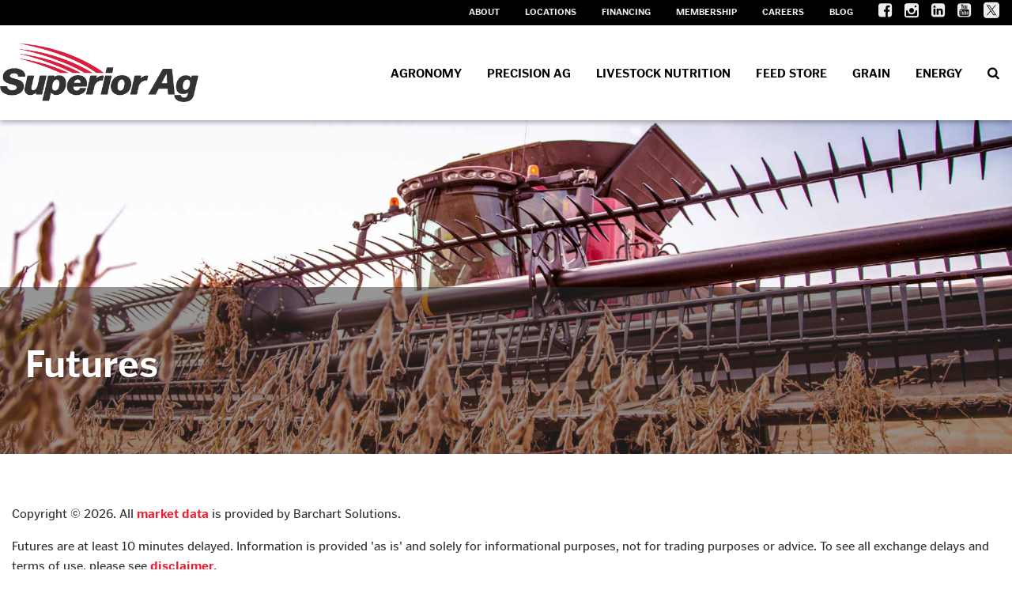

--- FILE ---
content_type: text/html; charset=utf-8
request_url: https://www.superiorag.com/grain/futures
body_size: 8388
content:
<!DOCTYPE html>

<html lang="en">
<head id="head">
    <meta name="viewport" content="width=device-width, initial-scale=1, maximum-scale=1, user-scalable=no" />
    <meta property="og:title" content="Futures">
<meta name="description" content="" >
<meta name="keywords" content="" >

    <meta property="og:type" content="website" />
    <meta charset="UTF-8" />
    <title>Futures - Superior Ag</title>
    <link rel="icon" href="https://storageatlasengagepdcus.blob.core.windows.net/atlas/all-media/superiorag/logos/superior-ag-fav-23.png?ext=.png" />

    <script src="https://use.fortawesome.com/5e490d89.js"></script>
    <!--Foundation CSS-->
    <link href="https://admin.superiorag.com/CMSPages/GetResource.ashx?stylesheetname=ATLAS_FoundationSettings" type="text/css" rel="stylesheet" />
    <link href="https://admin.superiorag.com/CMSPages/GetResource.ashx?stylesheetname=Atlas-Utility-Styles" type="text/css" rel="stylesheet" />
    <link href="https://admin.superiorag.com/CMSPages/GetResource.ashx?stylesheetname=ATLAS_February_Group" type="text/css" rel="stylesheet" />
    <!--End Foundation CSS-->
    <link href="https://admin.superiorag.com/CMSPages/GetResource.ashx?stylesheetname=SuperiorAg" type="text/css" rel="stylesheet" />


    <!--Custom Typekit/CSS-->
    <link rel="stylesheet" href="https://use.typekit.net/jfw7nqv.css">
<!-- Facebook Verification Pixel-->
<meta name="facebook-domain-verification" content="ltykkwd0ipwqvdwlzr4sivfiy4lbfr" />
<!-- End Facebook Verification Pixel-->

    <!--End Custom Typekit/CSS-->
    <!--Retailer Typekit-->
    <link rel="stylesheet" href="https://use.typekit.net/ble1ufr.css">
    <!--End Retailer Typekit-->
    
    
    
<script type="application/ld+json">

{

  "@context": "https://schema.org",

  "@type": "LocalBusiness",

  "name": "Superior Ag",

  "image": "https://storageatlasengagepdcus.blob.core.windows.net/atlas/all-media/superiorag/logos/supag_2c.png?ext=.png",

  "url": "https://www.superiorag.com",

  "telephone": "",

  "priceRange": "$$",

  "address": {

    "@type": "PostalAddress",

    "streetAddress": "PO Box 420",

    "addressLocality": "Huntingburg",

    "addressRegion": "IN",

    "postalCode": "47542",

    "addressCountry": ""

  },

  "geo": {

    "@type": "GeoCoordinates",

    "latitude": "",

    "longitude": ""

  }

}

</script>



    <!-- Google Tag Manager -->
        <script>
    (function (w, d, s, l, i) {
        w[l] = w[l] || []; w[l].push({
            'gtm.start':
                new Date().getTime(), event: 'gtm.js'
        }); var f = d.getElementsByTagName(s)[0],
            j = d.createElement(s), dl = l != 'dataLayer' ? '&l=' + l : ''; j.async = true; j.src =
            'https://www.googletagmanager.com/gtm.js?id=' + i + dl; f.parentNode.insertBefore(j, f);
    })(window, document, 'script', 'dataLayer', 'GTM-K2WNSV3');</script>
    <!-- End Google Tag Manager -->
    <!--Google Search Console Meta Tag-->
    <noscript><iframe src="https://www.googletagmanager.com/ns.html?id=GTM-KQHFG2Z" height="0" width="0" style="display:none;visibility:hidden"></iframe></noscript>
    <!--End Google Search Console Meta Tag-->
    <script type="text/javascript" src="https://admin.superiorag.com/CMSPages/GetResource.ashx?scriptfile=/CMSScripts/Custom/Atlas/jquery-3.7.1.min.js"></script>
    <script type="text/javascript">
                        function loadScript(url, callback) {
                            var script = document.createElement("script");
                            script.type = "text/javascript";
                            if (script.readyState) { //IE
                                script.onreadystatechange = function () {
                                    if (script.readyState == "loaded" || script.readyState == "complete") {
                                        script.onreadystatechange = null;
                                        callback();
                                    }
                                };
                            } else { //Others
                                script.onload = function () {
                                    callback();
                                };
                            }
                            if ($('script[src="+ url +"]').length == 0) {
                                //console.log(url);
                                script.src = url;
                                document.getElementsByTagName("head")[0].appendChild(script);
                            }
                            else {
                                callback();
                            }
                        }
    </script>
    <script defer src="https://use.fonticons.com/00591586.js"></script>

    
    
    <link href="/Content/Widgets/Kentico.RichText/main.css" rel="stylesheet"/>
<link href="/Content/FormComponents/DatePickerComponent/DatePicker.css" rel="stylesheet"/>
<link href="/Content/FormComponents/DatePickerComponent/datetimepicker/jquery.datetimepicker.min.css" rel="stylesheet"/>




    <script src="https://js.monitor.azure.com/scripts/a/ai.0.js"></script>
    <script type='text/javascript'>
     var appInsights=window.appInsights||function(config)
        {
            function r(config){ t[config] = function(){ var i = arguments; t.queue.push(function(){ t[config].apply(t, i)})} }
            var t = { config:config},u=document,e=window,o='script',s=u.createElement(o),i,f;for(s.src=config.url||'//az416426.vo.msecnd.net/scripts/a/ai.0.js',u.getElementsByTagName(o)[0].parentNode.appendChild(s),t.cookie=u.cookie,t.queue=[],i=['Event','Exception','Metric','PageView','Trace','Ajax'];i.length;)r('track'+i.pop());return r('setAuthenticatedUserContext'),r('clearAuthenticatedUserContext'),config.disableExceptionTracking||(i='onerror',r('_'+i),f=e[i],e[i]=function(config, r, u, e, o) { var s = f && f(config, r, u, e, o); return s !== !0 && t['_' + i](config, r, u, e, o),s}),t
        }({
            connectionString:  '',
        });
        window.appInsights = appInsights;
        appInsights.trackPageView();
    </script>
</head>
<body>
    <noscript>
        <iframe src="https://www.googletagmanager.com/ns.html?id=GTM-K2WNSV3" height="0" width="0" style="display:none;visibility:hidden"></iframe>
    </noscript>

<input name="__RequestVerificationToken" type="hidden" value="nXcEvNRvTjycnE9ml-X6Lt6Jk2oBIvofqL9rO6AsywRpBP6h-3Ww3aHm75aVaKEzXzawXgjIv-eqjW67SWroEwPZSZpl1HgrNkam7Dnb-W41" />

    <nav class="atlas-widget atlas-flex-menu ">
        <!-- Add macro for design classes -->
        <div class="atlas-flex-menu-inner ">
            <a class="home-link" href="https://www.superiorag.com" title="Superior Ag"><img src="https://storageatlasengagepdcus.blob.core.windows.net/atlas/all-media/superiorag/logos/supag_2c.png?ext=.png" alt="Superior Ag"></a>
            <span id="mobile-menu-button" class="fa fa-menu mobile-menu-button"></span>
                <div class="menu-mobile-sub-nav">
                    <span class="fa fa-home">
                        <h6>Main</h6>
                    </span>
                    <span class="fa fa-tools">
                        <h6>Utilities</h6>
                    </span>
                </div>
<ul class="main-nav-wrapper main-nav-primary-set">
                <li class="menu-item-with-children">
                                                <a class="menu-nav-link mf-heatmap-click Small _self" href="/agronomy" target="_self">Agronomy</a>
                                            <div class="sub-menu-container sub-small flexMenuSmallDiv">
                            <ul>
                                    <li class="sub-menu-item-with-children">
<a class="mf-heatmap-target" href="/agronomy/crop-protection" target=>
                                                Crop Protection
                                            </a>
                                    </li>
                                    <li class="sub-menu-item-with-children">
<a class="mf-heatmap-target" href="/agronomy/seed-1" target=>
                                                Seed
                                            </a>
                                    </li>
                                    <li class="sub-menu-item-with-children">
<a class="mf-heatmap-target" href="/agronomy/crop-nutrients" target=>
                                                Crop Nutrients
                                            </a>
                                    </li>
                                    <li class="sub-menu-item-with-children">
<a class="mf-heatmap-target" href="/agronomy/agronomy-services" target=>
                                                Agronomy Services
                                            </a>
                                    </li>
                                    <li class="sub-menu-item-with-children">
<a class="mf-heatmap-target" href="/agronomy/field-videos" target=>
                                                Field Videos
                                            </a>
                                    </li>
                                    <li class="sub-menu-item-with-children">
<a class="mf-heatmap-target" href="/agronomy/agronomy-locations" target=>
                                                Agronomy Locations
                                            </a>
                                    </li>
                                    <li class="sub-menu-item-with-children">
<a class="mf-heatmap-target" href="/agronomy/agronomy-team" target=>
                                                Agronomy Team
                                            </a>
                                    </li>
                            </ul>
                        </div>
                                        
                </li>
                <li class="menu-item-with-children">
                                                <a class="menu-nav-link mf-heatmap-click Small _self" href="/precision-ag" target="_self">Precision Ag</a>
                                            <div class="sub-menu-container sub-small flexMenuSmallDiv">
                            <ul>
                                    <li class="sub-menu-item-with-children">
<a class="mf-heatmap-target" href="/precision-ag/innovator-club" target=>
                                                Innovators Club
                                            </a>
                                    </li>
                                    <li class="sub-menu-item-with-children">
                                            <a class="mf-heatmap-target" href="/precision-ag/superior-ag-innovators-club-trial-protocols" target="_blank">
                                                Superior Ag Innovators Club Trial Protocols
                                            </a>
                                    </li>
                                    <li class="sub-menu-item-with-children">
<a class="mf-heatmap-target" href="/precision-ag/precision-ag-news" target=>
                                                Precision Ag News
                                            </a>
                                    </li>
                                    <li class="sub-menu-item-with-children">
<a class="mf-heatmap-target" href="/precision-ag/precision-ag-services" target=>
                                                Precision Ag Services
                                            </a>
                                    </li>
                            </ul>
                        </div>
                                        
                </li>
                <li class="menu-item-with-children">
                                                <a class="menu-nav-link mf-heatmap-click Small _self" href="/livestock-nutrition" target="_self">Livestock Nutrition</a>
                                            <div class="sub-menu-container sub-small flexMenuSmallDiv">
                            <ul>
                                    <li class="sub-menu-item-with-children">
<a class="mf-heatmap-target" href="/livestock-nutrition/feed-catalog" target=>
                                                Feed Catalog
                                            </a>
                                    </li>
                                    <li class="sub-menu-item-with-children">
<a class="mf-heatmap-target" href="/livestock-nutrition/fsma-compliance" target=>
                                                FSMA Compliance
                                            </a>
                                    </li>
                                    <li class="sub-menu-item-with-children">
<a class="mf-heatmap-target" href="/livestock-nutrition/nutrition-services" target=>
                                                Nutrition Services
                                            </a>
                                    </li>
                                    <li class="sub-menu-item-with-children">
<a class="mf-heatmap-target" href="/livestock-nutrition/nutrition-delivery" target=>
                                                Nutrition Delivery
                                            </a>
                                    </li>
                                    <li class="sub-menu-item-with-children">
<a class="mf-heatmap-target" href="/livestock-nutrition/floor-stock-products" target=>
                                                Floor Stock Products
                                            </a>
                                    </li>
                                    <li class="sub-menu-item-with-children">
<a class="mf-heatmap-target" href="/livestock-nutrition/nutrition-locations" target=>
                                                Nutrition Locations
                                            </a>
                                    </li>
                                    <li class="sub-menu-item-with-children">
<a class="mf-heatmap-target" href="/livestock-nutrition/nutrition-team" target=>
                                                Nutrition Team
                                            </a>
                                    </li>
                                    <li class="sub-menu-item-with-children">
<a class="mf-heatmap-target" href="/livestock-nutrition/show-ring-success" target=>
                                                Show Ring Success
                                            </a>
                                    </li>
                            </ul>
                        </div>
                                        
                </li>
                <li class="menu-item-with-children">
                                                <a class="menu-nav-link mf-heatmap-click Small _self" href="/feed-store" target="_self">Feed Store</a>
                                            <div class="sub-menu-container sub-small flexMenuSmallDiv">
                            <ul>
                                    <li class="sub-menu-item-with-children">
<a class="mf-heatmap-target" href="/feed-store/feed-catalog" target=>
                                                Feed Catalog
                                            </a>
                                    </li>
                                    <li class="sub-menu-item-with-children">
<a class="mf-heatmap-target" href="/feed-store/companion-animals" target=>
                                                Companion Animals
                                            </a>
                                    </li>
                                    <li class="sub-menu-item-with-children">
<a class="mf-heatmap-target" href="/feed-store/livestock-show-animals" target=>
                                                Livestock & Show Animals
                                            </a>
                                    </li>
                                    <li class="sub-menu-item-with-children">
<a class="mf-heatmap-target" href="/feed-store/feed-store-location" target=>
                                                Feed Store Location
                                            </a>
                                    </li>
                                    <li class="sub-menu-item-with-children">
<a class="mf-heatmap-target" href="/feed-store/feed-store-team" target=>
                                                Feed Store Team
                                            </a>
                                    </li>
                            </ul>
                        </div>
                                        
                </li>
                <li class="menu-item-with-children">
                                                <a class="menu-nav-link mf-heatmap-click Small _self" href="/grain" target="_self">Grain</a>
                                            <div class="sub-menu-container sub-small flexMenuSmallDiv">
                            <ul>
                                    <li class="sub-menu-item-with-children">
<a class="mf-heatmap-target" href="/grain/grain-bid-sheet" target=>
                                                Grain Bid Sheet
                                            </a>
                                    </li>
                                    <li class="sub-menu-item-with-children">
<a class="mf-heatmap-target" href="/grain/grain-ach-payments" target=>
                                                Grain ACH Payments
                                            </a>
                                    </li>
                                    <li class="sub-menu-item-with-children">
<a class="mf-heatmap-target" href="/grain/contract-options" target=>
                                                Contract Options
                                            </a>
                                    </li>
                                    <li class="sub-menu-item-with-children">
<a class="mf-heatmap-target" href="/grain/grain-team" target=>
                                                Grain Team
                                            </a>
                                    </li>
                                    <li class="sub-menu-item-with-children">
<a class="mf-heatmap-target" href="/grain/cash-bids" target=>
                                                Cash Bids
                                            </a>
                                    </li>
                                    <li class="sub-menu-item-with-children">
<a class="mf-heatmap-target" href="/grain/futures" target=>
                                                Futures
                                            </a>
                                    </li>
                                    <li class="sub-menu-item-with-children">
<a class="mf-heatmap-target" href="/grain/weather" target=>
                                                Weather
                                            </a>
                                    </li>
                            </ul>
                        </div>
                                        
                </li>
                <li class="menu-item-with-children">
                                                <a class="menu-nav-link mf-heatmap-click Small _self" href="/energy" target="_self">Energy</a>
                                            <div class="sub-menu-container sub-small flexMenuSmallDiv">
                            <ul>
                                    <li class="sub-menu-item-with-children">
<a class="mf-heatmap-target" href="/energy/synenergy" target=>
                                                SynEnergy
                                            </a>
                                    </li>
                                    <li class="sub-menu-item-with-children">
<a class="mf-heatmap-target" href="/energy/contact-synenergy" target=>
                                                Contact SynEnergy
                                            </a>
                                    </li>
                            </ul>
                        </div>
                                        
                </li>
</ul>

<script type="text/javascript">
    $(document).ready(function () {
        $('.menu-item-with-children').each(function (i) {
            if ($(this).find('div ul li').hasClass('sub-menu-item-with-children') == false) {
                $(this).find('.flexMenuSmallDiv').remove();
            }
        });
    });
</script><ul class="main-nav-wrapper main-nav-sub-set">
	<li class="menu-item-with-children"><a class="menu-nav-link" href="/about">About</a></li>
	<li class="menu-item-with-children"><a class="menu-nav-link" href="/locations">Locations</a></li>
	<li class="menu-item-with-children"><a class="menu-nav-link" href="/financing">Financing</a></li>
	<li class="menu-item-with-children"><a class="menu-nav-link" href="/membership">Membership</a></li>
	<li class="menu-item-with-children"><a class="menu-nav-link" href="/careers">Careers</a></li>
	<li class="menu-item-with-children"><a class="menu-nav-link" href="/superior-ag-blog">Superior Ag Blog</a></li>
</ul>
        </div>
    </nav>
    
    <script type="text/javascript">
                    $(function () {
                        var isMenuOpen = false;
                        $('#mobile-menu-button').click(function () {
                            if (!isMenuOpen) {
                                isMenuOpen = true;
                                // Added code to add selected class on the Utilities menu for Mobile.
                                if (localStorage.content == undefined || localStorage.content == "") {
                                    $('.main-nav-wrapper.main-nav-primary-set, #menu-sub-list, .menu-mobile-sub-nav').addClass('is-showing');
                                    $(mainMenuSubItem[0]).addClass('is-active-tab');
                                }
                                else {
                                    $('.main-nav-wrapper.main-nav-sub-set, #menu-sub-list, .menu-mobile-sub-nav').addClass('is-showing');
                                    $(mainMenuSubItem[1]).addClass('is-active-tab');
                                    $('.main-nav-sub-set').find('a[href="' + localStorage.content + '"]').closest('li').addClass('selected-menu-item');
                                    $('.main-nav-primary-set li').removeClass('selected-menu-item');
                                    localStorage.content = "";
                                }
                            }
                            else {
                                isMenuOpen = false;
                                $('.main-nav-wrapper, #menu-sub-list, .menu-mobile-sub-nav').removeClass('is-showing')
                                $(mainMenuSubItem).removeClass('is-active-tab')
                            }

                        })

                        var mainMenuSubItem = $('.menu-mobile-sub-nav span')
                        var menuGroups = $('.main-nav-wrapper');
                        var tabIndex = 0;
                        console.log(mainMenuSubItem)
                        for (i = 0; i < mainMenuSubItem.length; i++) {
                            (function (index) {
                                $(mainMenuSubItem[index]).click(function () {
                                    tabIndex = index;
                                    $(mainMenuSubItem).removeClass('is-active-tab')
                                    $(this).addClass('is-active-tab')
                                    $(menuGroups).removeClass("is-showing")
                                    $(menuGroups[index]).addClass("is-showing")
                                    console.log(menuGroups)
                                })
                            })(i)
                        }

                        if ('True' == 'True') {
                            var searchIcon = '<li class="atlas-search-menu"><a class="menu-nav-link" data-open="AtlasSearchModal" href="#" aria-controls="AtlasSearchModal" aria-haspopup="true" aria-label="Search Icon" tabindex="0"><span class="fa fa-search search-icon"></span></a></li>'
                            $("ul.main-nav-wrapper.main-nav-primary-set").append(searchIcon);
                        }

                        // Added code to add selected class on the Utilities menu for Mobile.
                        $('.main-nav-sub-set li').click(function () {
                            localStorage.content = $(this).find('a').attr('href');
                        });

                    })

                    //Search box JS

                    jQuery('#AtlasSearchModal[data-reveal]').on('open.zf.reveal', function () {
                        $(this).parent('.reveal-overlay').css("z-index", "10000000");
                        $(this).find('.searcharea').focus();
                    });
                    jQuery('#AtlasSearchModal[data-reveal]').on('closed.zf.reveal', function () {
                        jQuery(this).find('.searcharea').val('').css({
                            "border": "1px solid #ccc",
                            "border-left": "0",
                            "border-top": "0",
                            "border-bottom": "0"
                        });;
                        jQuery(this).parent('.reveal-overlay').css("z-index", "1000");

                    });

                    jQuery(".searcharea").attr("placeholder", "Search");

                    jQuery(document).on('click', ".AtlasSrchbtn", function () {
                        var value = jQuery("#AtlasSearchModal .searcharea").val();
                        var charCount = value.length;
                        if (value != "" && value != undefined) {
                            if (charCount >= 3) {
                                jQuery(this).parent('.searchBox').find('.searcharea').css("border-style", "solid");
                                jQuery(this).parent('.searchBox').find('.searcharea').css("border-color", "#ccc");
                                jQuery(this).parent('.searchBox').find('.searcharea').css("border-width", "0px 1px 0 0");
                                location.href = window.location.origin + "/search-results?searchtext=" + value;
                            } else {
                                $("#Error_Info").show();
                                jQuery(this).parent('.searchBox').find('.searcharea').css("border", "2px solid #D8000C");
                            }
                        } else {
                            jQuery(this).parent('.searchBox').find('.searcharea').css("border", "2px solid #D8000C");
                        }
                    });

                    $(function () {
                        $('.sub-menu-container').each(function () {
                            if ($(this).html().trim() == '') {
                                $(this).remove();
                            }
                        });
                    });

                    //Search box JS

    </script>

<div id="AtlasSearchModal" class="reveal" data-options="closeOnClick:false;closeOnEsc:false;" data-reveal data-uploadertext="Please do not upload files containing personal identifiable information (PII). This includes but is not limited to SSN, credit card number, driver’s license number, or taxpayer ID.">
    <div id="SearchBox_pnlSearch" class="searchBox" onkeypress="javascript:return WebForm_FireDefaultButton(event, 'SearchBox_btnSearch')">
        <label for="SearchBox_txtWord" id="SearchBox_lblSearch" class="Search-Label" style="display:none;">Search for:</label>
        <input type="text" maxlength="1000" id="SearchBox_txtWord" class="searcharea form-control" placeholder="Search">
        <input type="submit" value="Search" id="SearchBox_btnSearch" class="AtlasSrchbtn btn btn-default">
        <div id="SearchBox_pnlPredictiveResultsHolder" class="predictiveSearchHolder">
        </div>
    </div>
    <a class="close-off-search" data-close href="javascript: void(0)"><em class="fa fa-times"></em></a>
    <label for="error_info" id="Error_Info" class="Search-Msg" style="display: none;">Minimum 3 character allowed.</label>
</div>
    <header class="atlas-utility-header hide-for-small-only ">
        <div class="row utility-header-for-large widthfull">
            

            <ul id="nav" style="float:right">
    <li><a class="menu-nav-link mf-heatmap-click" href="/about" target="">About</a></li>
    <li><a class="menu-nav-link mf-heatmap-click" href="/locations" target="">Locations</a></li>
    <li><a class="menu-nav-link mf-heatmap-click" href="/financing" target="">Financing</a></li>
    <li><a class="menu-nav-link mf-heatmap-click" href="/membership" target="">Membership</a></li>
    <li><a class="menu-nav-link mf-heatmap-click" href="/careers" target="">Careers</a></li>
    <li><a class="menu-nav-link mf-heatmap-click" href="/superior-ag-blog" target="">Blog</a></li>
    <li><a style="font-size: 20px; padding-right: 0;" class="fa fa-facebook-square" target="_blank" href="https://www.facebook.com/SuperiorAgCoop" title="facebook"></a></li>
    <li><a style="font-size: 24px; padding-right: 0;" class="fa fa-social-instagram" target="_blank" href="https://www.instagram.com/superiorag/" title="instagram"></a></li>
    <li><a style="font-size: 20px; padding-right: 0;" class="fa fa-linkedin-square" target="_blank" href="https://www.linkedin.com/company/superior-ag/" title="linkedin"></a></li>
    <li><a style="font-size: 20px; padding-right: 0;" class="fa fa-youtube-square" target="_blank" href="https://www.youtube.com/channel/UCPSoutFK1nxwbAKxKjcvp4w/videos" title="youtube"></a></li>
    <li><a style="font-size: 20px; padding-right: 0;" class="fa fa-twitter-square" target="_blank" href="https://twitter.com/SuperiorAgCoop" title="twitter"></a></li>
</ul>

        </div>
    </header>
<main style="">
    








    <div class='large-12'>
        

        <div class="lazy-placeHolder">
            <div class="atlas-widget atlas-hero-image layzy atlas-hero-image--layout-i  img_S_1_1 img_M_3_1 img_L_3_1 " data-interchange="[https://storageatlasengagepdcus.blob.core.windows.net/atlas/all-media/superiorag/grain/heroes/hero_futures_640x640_sm.jpg, small], [https://storageatlasengagepdcus.blob.core.windows.net/atlas/all-media/superiorag/grain/heroes/hero_futures_1024x342_md.jpg, medium], [https://storageatlasengagepdcus.blob.core.windows.net/atlas/all-media/superiorag/grain/heroes/hero_futures_1920x640_lg.jpg, large]" loading="lazy" style="background-image:url(https://storageatlasengagepdcus.blob.core.windows.net/atlas/all-media/superiorag/grain/heroes/hero_futures_1920x640_lg.jpg)">
                <div class="atlas-hero-details dark-gray-overlay">
                    <div class="hero-image-inner">
                            <h2>Futures</h2>

                            <p class="hide-for-small-only"></p>

                    </div>
                </div>
            </div>
        </div>

    </div>




 <div  class='grid-container   ' >    <div class="grid-x        grid-padding-x grid-padding-y               p-t-3r p-b-3r         " >
        

            <div class="cell        " >
                

<script type="text/javascript" src="//superiorag.websol.barchart.com/?module=futureDetail&js=1"></script>
<div><p>
Copyright © 2026. All<a href="https://www.barchart.com/solutions" target="_blank"> market data</a> is provided by Barchart Solutions. </p>
<p>Futures are at least 10 minutes delayed. Information is provided 'as is' and solely for informational purposes, not for trading purposes or advice. To see all exchange delays and terms of use, please see <a href="https://www.barchart.com/terms" target="_blank">
disclaimer.</p>
<a href="https://www.cmegroup.com/" target="_blank">
<img alt="cme-group-logo" src="https://storageatlasengagepdcus.blob.core.windows.net/atlas/all-media/atlas/logos/cme-group-logo.png" 
style="width: 115px; height: 30px;" class="fr-fic fr-dii"></a></div>
            </div>

        
    </div>
 </div>


</main>
<script type="text/javascript">
            $(function () {
                $(".atlas-flex-menu").addClass("flex-tall");
                $(window).scroll(function () {
                    var winTop = $(window).scrollTop();
                    if (winTop <= 30) {
                        $(".atlas-flex-menu").addClass("flex-tall");
                        $(".atlas-single-nav").removeClass("flex-single-nav-tall");
                    }
                    else {
                        $(".atlas-flex-menu").removeClass("flex-tall");
                        $(".atlas-single-nav").addClass("flex-single-nav-tall");
                    }

                });
            });
</script>

<footer class="grid-footer">

    <div class="grid-container full">

        <div class="grid-x grid-padding-y">

            <div class="cell medium-gray-bg p-t-3r p-b-3r">

                <div class="grid-container ">
                    <div class="grid-x grid-padding-x grid-padding-y">

                        <div class="cell large-3 medium-5 ">
                            <div class="grid-container">
                                <div class="grid-x">
                                    <div class="cell footer-logo text-left large-6 medium-6 small-6 footer">

                                        <img style="padding-right:1.5rem;" src="https://storageatlasengagepdcus.blob.core.windows.net/atlas/all-media/superiorag/logos/supag_rev.png" alt="Superior Ag">

                                    </div>



                                    <div class="cell large-6 medium-6 small-6 footer-p">
                                        <p>901 N Main St<br>
                                            Huntingburg, IN 47542<br>
                                            (812) 683-2809</p>


                                    </div>
                                </div>
                            </div>
                        </div>

                        <div class="cell large-6 medium-4 ">

                            <ul class="inline-list footer-nav">
                                <li>
                                    <a href="/agronomy" title="agronomy">AGRONOMY</a>
                                </li>
                                <li>
                                    <a href="/precision-ag" title="precision-ag">PRECISION AG</a>
                                </li>
                                <li>
                                    <a href="/livestock-nutrition" title="livestock-nutrition">LIVESTOCK NUTRITION</a>
                                </li>

                                <li>
                                    <a href="/feed-store" title="feed-store">FEED STORE</a>
                                </li>

                                <li>
                                    <a href="/grain" title="grain">GRAIN</a>
                                </li>

                            </ul>

                            <ul class="inline-list footer-nav">

                                <li>
                                    <a href="/energy" title="energy">ENERGY</a>
                                </li>
                                <li>
                                    <a href="/about" title="about">ABOUT</a>
                                </li>
                                <li>
                                    <a href="/financing" title="financing">FINANCING</a>
                                </li>
                                <li>
                                    <a href="/locations" title="locations">LOCATIONS</a>
                                </li>
                                <li>
                                    <a href="/membership" title="membership">MEMBERSHIP</a>
                                </li>
                                <li>
                                    <a href="/careers" title="careers">CAREERS</a>
                                </li>
                                <li>
                                    <a href="/superior-ag-blog" title="blog">BLOG</a>
                                </li>
                                <ul class="inline-list footer-nav">

                                </ul>




                            </ul>
                        </div>

                        <div class="cell large-3 medium-3 social">

                            <h5>Connect with Superior Ag</h5>

                            <ul class="inline-list">
                                <li><a class="fa fa-facebook-square" target="_blank" href="https://www.facebook.com/SuperiorAgCoop" title="facebook"></a></li>
                                <li><a class="fa fa-social-instagram" target="_blank" href="https://www.instagram.com/superiorag/" title="instagram"></a></li>
                                <li><a class="fa fa-youtube-square" target="_blank" href="https://www.youtube.com/channel/UCPSoutFK1nxwbAKxKjcvp4w/videos" title="youtube"></a></li>
                                <li><a class="fa fa-linkedin-square" target="_blank" href="https://www.linkedin.com/company/superior-ag/" title="linkedin"></a></li>
                                <li><a class="fa fa-twitter-square" target="_blank" href="https://twitter.com/SuperiorAgCoop" title="twitter"></a></li>
                            </ul>

                        </div>



                    </div>

                </div>

            </div>

            <div class="cell dark-gray-bg">

                <div class="grid-container ">

                    <div class="grid-x grid-padding-x grid-padding-y">


                        <div class="cell large-6 medium-6 ">

                            <p>
                                <a style="color: #fff" href="/privacy-policy-terms-of-use" title="privacy">Privacy &amp; Terms of Service</a>
                                <span style="color:#fff;"> | </span>
                                <a style="color: #fff" href="/sitemap" title="site-map">Site Map</a>
                            </p>
                            <p> © 2026 Superior Ag Cooperative - All rights reserved</p>

                        </div>

                        <div class="cell large-6 medium-6 text-right">

                            <a href="https://www.winfieldunited.com/" target="_blank" title="winfield">
                                <img class="wf-logo" src="https://storageatlasengagepdcus.blob.core.windows.net/atlas/all-media/superiorag/logos/pbwf-logo.png" alt="WinField United">
                            </a>

                        </div>

                    </div>

                </div>

            </div>

        </div>

    </div>


</footer>




<script defer type="text/javascript" src="https://admin.superiorag.com/CMSPages/GetResource.ashx?scriptfile=/CMSScripts/Custom/Atlas/slick.js"></script>
<script defer type="text/javascript" src="https://admin.superiorag.com/CMSPages/GetResource.ashx?scriptfile=/CMSScripts/Custom/Atlas/jquery.hoverIntent.js"></script>
<script type="text/javascript" src="https://admin.superiorag.com/CMSPages/GetResource.ashx?scriptfile=/CMSScripts/Custom/Atlas/jquery.livequery.min.js"></script>
<script defer type="text/javascript" src="https://admin.superiorag.com/CMSPages/GetResource.ashx?scriptfile=/CMSScripts/Custom/Atlas/custom.js"></script>
<script defer type="text/javascript" src="https://admin.superiorag.com/CMSPages/GetResource.ashx?scriptfile=/CMSScripts/Custom/Atlas/MI-lazyload.js"></script>
<script defer type="text/javascript" src="https://admin.superiorag.com/CMSPages/GetResource.ashx?scriptfile=/CMSScripts/Custom/Atlas/isInViewport.js"></script>

<script type="text/javascript">
        $(document).ready(function () {
            //$(window).load(function() {
            loadScript('https://admin.superiorag.com/CMSPages/GetResource.ashx?scriptfile=~/CMSScripts/Custom/Atlas/foundation.min.js', function () {
                $(document).foundation();
            });
        });

        // Added script code to open all external links of the site in new tab
        $(function () {
            $("a[href$='.pdf']").attr('target', '_blank');
        });
</script>

<script>
            var input = document.getElementById("SearchBox_txtWord");
            input.addEventListener("keyup", function (event) {
                var value = jQuery("#AtlasSearchModal .searcharea").val();
                var charCount = value.length;
                if (charCount >= 3) {
                    $("#Error_Info").hide();
                    $("#Error_Info").text("");
                    jQuery(this).parent('.searchBox').find('.searcharea').css("border-style", "solid");
                    jQuery(this).parent('.searchBox').find('.searcharea').css("border-color", "#ccc");
                    jQuery(this).parent('.searchBox').find('.searcharea').css("border-width", "0px 1px 0 0");
                }
                if (event.keyCode === 13) {
                    event.preventDefault();
                    document.getElementById("SearchBox_btnSearch").click();
                }
            });
</script>



<script src="/Scripts/jquery.cookiemessage.min.js"></script>
<script type="text/javascript">
        $(document).ready(function () {
            if ("False" === "True") {
                cookieMessage({
            'mainMessage': "We use cookies on this site to enhance your user experience. By continuing to use this site, you consent to our cookies.",
            'acceptButton': "OK",
            'btnBackgroundColor': "#c2c2c2"
        });
    }
    });
</script>


    <script>


        $(function () {

            $('body').on('change', '#ddlChangeLocation', function () {
                var t = $(this).val();
                if (t !== "") {
                    $.post("/dtncashbidwidget/bindlocation?dropdownvalue=" + t, function (res) {
                        $("[id*='RP_FoundationTabLayout_1_ATLAS_DTN_CASHBID_Dashboard_sys_pnlUpdate']").parent().html(res);
                        $("#ddlChangeLocation").val(t);

                    })

                }
            })
        })
    </script>

    <script>
        $(function () {
            $('body').on('change', '#ddlChangeLocationdetails', function () {
                var td = $(this).val();
                if (td !== "") {
                    $.post("/dtncashbidwidget/bindlocationforcahbiddetail?dropdownvaluedetail=" + td, function (res) {
                        $("[id*='ATLAS_FoundationLayout_1_RP_DTN_CASHBID_lblChangeLocation']").parent().html(res);
                        $("#ddlChangeLocationdetails").val(td);

                    })

                }
            })
        })
    </script>

    <script src="/Kentico/Content/FormComponents/FileUploader/file-uploader.js"></script>
<script src="/Kentico/Content/FormComponents/USPhone/inputmask.js"></script>
<script src="/Kentico/Content/Selectors/FormComponents/MediaFiles/media-files-selector.admin.js"></script>
<script src="/Kentico/Content/Selectors/FormComponents/Pages/page-selector.admin.js"></script>
<script src="/Kentico/Content/Selectors/FormComponents/Path/path-selector.admin.js"></script>
<script src="/Content/FormComponents/DatePickerComponent/DatePickerComponent.js"></script>
<script src="/Content/FormComponents/DatePickerComponent/datetimepicker/jquery.datetimepicker.js"></script>
<script src="/Kentico/Scripts/forms/updatableFormHelper.js"></script>


<link rel="stylesheet" href="https://cdnjs.cloudflare.com/ajax/libs/OwlCarousel2/2.3.4/assets/owl.carousel.min.css" integrity="sha384-kcNNzf7wI8//ZkNUaDd5JwxLoFaBgkj9Z4O4NwtuX9Lkmsz0HoITOxJsGkYxDuyG" crossorigin="anonymous">
<link rel="stylesheet" href="https://cdnjs.cloudflare.com/ajax/libs/OwlCarousel2/2.3.4/assets/owl.theme.default.min.css" integrity="sha384-8/AzSKHReNfZT4HGFTyRyJ1jXhhx/ZMnmX08Cy6TeaKWj0Vzho0AabG06C8mh02i" crossorigin="anonymous">
<script src="https://cdnjs.cloudflare.com/ajax/libs/OwlCarousel2/2.3.4/owl.carousel.js" integrity="sha384-Ic8o0Z5ZZ589JV7XFYl8+LtQkNTlx8ab+4Bw5vaNIVY08mIzBPvTOPbG4XSMNgCO" crossorigin="anonymous"></script>
<script src="/Kentico/Scripts/jquery.colorbox-min.js"></script>
<script src="https://cdnjs.cloudflare.com/ajax/libs/jquery-cookie/1.4.1/jquery.cookie.js" integrity="sha384-ch1nZWLCNJ31V+4aC8U2svT7i40Ru+O8WHeLF4Mvq4aS7VD5ciODxwuOCdkIsX86" crossorigin="anonymous"></script>


<script type="text/javascript" src="/_Incapsula_Resource?SWJIYLWA=719d34d31c8e3a6e6fffd425f7e032f3&ns=2&cb=1377227947" async></script></body>

</html>


--- FILE ---
content_type: text/css; charset=utf-8
request_url: https://admin.superiorag.com/CMSPages/GetResource.ashx?stylesheetname=ATLAS_February_Group
body_size: 34832
content:
.atlas-hero-image.parallax-animation-hero-image{background-attachment:fixed}.atlas-hero-image.parallax-animation-hero-image .hero-image-inner h1,.atlas-hero-image.parallax-animation-hero-image .hero-image-inner h2,.atlas-hero-image.parallax-animation-hero-image .hero-image-inner p,.atlas-hero-image.parallax-animation-hero-image .hero-image-inner .atlas-hero-buttons{display:block;animation:heroslideUp 1s ease-out 0s forwards}@keyframes heroslideUp{0%{transform:translateY(15%);opacity:.7}100%{transform:translateY(0);opacity:1}}.hide-first{opacity:0}.parallax-animation-large-b .feature-content{animation-duration:700ms;transition-timing-function:ease-in-out;animation-fill-mode:backwards;animation-name:fadeInUp;animation-delay:150ms;opacity:1}.parallax-animation-large-b .feature-image{animation-duration:700ms;transition-timing-function:ease-in-out;animation-fill-mode:backwards;animation-name:fadeInUp;animation-delay:300ms;opacity:1}.parallax-animation-list-widget .list-image-animate{animation-duration:700ms;transition-timing-function:ease-in-out;animation-fill-mode:backwards;animation-name:fadeInUp;animation-delay:300ms;opacity:1}.parallax-animation-large-a .feature-large-animate{animation-duration:1400ms;transition-timing-function:ease-in-out;animation-fill-mode:backwards;animation-name:fadeIn;animation-delay:300ms;opacity:1}@keyframes fadeIn{0%{opacity:0}100%{opacity:1}}@-moz-keyframes fadeIn{0%{opacity:0}100%{opacity:1}}@-webkit-keyframes fadeIn{0%{opacity:0}100%{opacity:1}}@-o-keyframes fadeIn{0%{opacity:0;}100%{opacity:1;}}@-ms-keyframes fadeIn{0%{opacity:0}100%{opacity:1}}@-webkit-keyframes fadeInUp{0%{opacity:0;-webkit-transform:translateY(20px);-ms-transform:translateY(20px);transform:translateY(20px)}100%{opacity:1;-webkit-transform:translateY(0);-ms-transform:translateY(0);transform:translateY(0)}}
/*!sc*/
@keyframes fadeInUp{0%{opacity:0;-webkit-transform:translateY(20px);-ms-transform:translateY(20px);transform:translateY(20px)}100%{opacity:1;-webkit-transform:translateY(0);-ms-transform:translateY(0);transform:translateY(0)}}.row,.row.widget-wrapper{max-width:80rem;margin-left:auto!important;margin-right:auto!important}.full-width{width:100%}.padZero{padding:0}.verticalCenter{display:flex;align-items:center}.button.round,a.button.button-round{border-radius:20px}@media only screen and (min-width:40rem){.verticalCenterDesktop{display:flex;align-items:center}}.row.full-width{max-width:100%}.widthfull{width:100%}.bg-white{background-color:#fff}.widget-zone.column,.widget-zone.columns{padding-left:0;padding-right:0}.owl-stage-outer{padding-bottom:1rem}.owl-nav button{outline:none}.fb-feed-element{max-width:100%}.center-align .fa .hide-space{display:none}.center-align ul{display:table;margin:0 auto !important}.hypeTemplate_v2 .post-acct{font-size:.8rem}.hide-space{display:none}.center-align .tabs-content{background:none}.hypeTemplate_v2 .post-type-icon i,.hypeTemplate_v2 .post-type-icon img{right:2px}.owl-carousel .owl-item .media-object{width:auto}.post-acct{display:flex;flex-flow:row}.owl-theme .owl-nav [class*=owl-]:hover{background:none !important}.txt-black{color:#333}.txt-white{color:#fff}.transparent-bg{background:transparent!important}.menu-nav-link .search-icon{line-height:2.5rem}main{min-height:calc(100vh - 370px)}body{background-repeat:no-repeat;background-size:cover;background-position:50%;background-attachment:fixed;margin-top:0;min-height:100vh;padding-top:7rem;background:#fff}@media only screen and (max-width:40rem){body{background-size:120% 120%}}body{font-size:16px;font-family:'proxima-nova',sans-serif;text-rendering:geometricPrecision}h1,h2,h3,h4,h5,h6{font-family:'proxima-nova',sans-serif;font-weight:400;font-style:normal;color:#333;text-transform:inherit}h1{font-size:71px;padding-bottom:.75rem;margin-bottom:1.75rem;border-bottom:none;font-weight:700;font-family:'futura',sans-serif}h2,h2 a{font-size:38px;padding-bottom:.75rem;margin-bottom:.5rem;font-weight:bold;line-height:3.5rem;font-family:'futura',sans-serif;width:100%}h3{font-size:2.125rem;padding-bottom:1rem;font-weight:700;padding:8px 0 4px 0}h4{font-size:1.325rem;font-weight:bold}h5,h6{font-size:1rem;padding-bottom:1rem}p{font-size:1rem;font-weight:400}a{color:#333132}a:hover{color:#046}@media only screen and (max-width:40rem){h1{font-size:2.25rem}}.m-slide__button.button.cta-button.hollow{background:transparent !important;color:inherit !important}a.button.button-hollow{background:transparent;border:1px solid}a.button.button-expanded{min-width:16rem}.m-slide__button.button.cta-button.round{color:#fff}.button-radius{border-radius:22px;background:inherit;color:inherit}.btn-primary{background:#333132 !important}.btn-secondary{background:#d51a3c !important}.white{background:#fff !important;color:#000 !important}.black{background:#000 !important;color:#fff !important}@media screen and (max-width:48rem){.button{margin:0 auto 1rem auto}}.contact-form{max-width:48rem;padding:1rem}.contact-form .affiliation{display:none}.contact-form .req label:before,.contact-form .req label{display:inline}.contact-form label{text-align:left}.contact-form input[type="submit"]{background:#efefef;border:1px solid #ddd;padding:.75rem;display:block;margin:2rem auto auto auto;width:10rem}.main-content-wrapper{padding-left:1rem;padding-right:1rem}@media only screen and (max-width:40rem){.widget-zone.column.m-t-1r,.widget-zone.columns.m-t-1r,.m-t-1r{margin-top:1rem}.widget-zone.column.m-t-2r,.widget-zone.columns.m-t-2r,.m-t-2r{margin-top:1rem}.widget-zone.column.m-t-3r,.widget-zone.columns.m-t-3r,.m-t-3r{margin-top:1rem}.widget-zone.column.m-t-4r,.widget-zone.columns.m-t-4r,.m-t-4r{margin-top:1rem}.widget-zone.column.m-t-5r,.widget-zone.columns.m-t-5r,.m-t-5r{margin-top:1rem}.widget-zone.column.m-b-1r,.widget-zone.columns.m-b-1r,.m-b-1r{margin-bottom:1rem}.widget-zone.column.m-b-2r,.widget-zone.columns.m-b-2r,.m-b-2r{margin-bottom:1rem}.widget-zone.column.m-b-3r,.widget-zone.columns.m-b-3r,.m-b-3r{margin-bottom:1rem}.widget-zone.column.m-b-4r,.widget-zone.columns.m-b-4r,.m-b-4r{margin-top:1rem}.widget-zone.column.m-b-5r,.widget-zone.columns.m-b-5r,.m-b-5r{margin-bottom:1rem}.widget-zone.column.p-t-1r,.widget-zone.columns.p-t-1r,.p-t-1r{padding-top:1rem}.widget-zone.column.p-t-2r,.widget-zone.columns.p-t-2r,.p-t-2r{padding-top:1rem}.widget-zone.column.p-t-3r,.widget-zone.columns.p-t-3r,.p-t-3r{padding-top:1rem}.widget-zone.column.p-t-4r,.widget-zone.columns.p-t-4r,.p-t-4r{padding-top:1rem}.widget-zone.column.p-t-5r,.widget-zone.columns.p-t-5r,.p-t-5r{padding-top:1rem}.widget-zone.column.p-b-1r,.widget-zone.columns.p-b-1r,.p-b-1r{padding-bottom:1rem}.widget-zone.column.p-b-2r,.widget-zone.columns.p-b-2r,.p-b-2r{padding-bottom:1rem}.widget-zone.column.p-b-3r,.widget-zone.columns.p-b-3r,.p-b-3r{padding-bottom:1rem}.widget-zone.column.p-b-4r,.widget-zone.columns.p-b-4r,.p-b-4r{padding-bottom:1rem}.widget-zone.column.p-b-5r,.widget-zone.columns.p-b-5r,.p-b-5r{padding-bottom:1rem}}@media only screen and (min-width:64rem){.widget-zone.column.p-l-1r,.widget-zone.columns.p-l-1r,.p-l-1r{padding-left:1rem}}@media only screen and (min-width:40rem){.widget-zone.column.m-t-1r,.widget-zone.columns.m-t-1r,.m-t-1r{margin-top:1rem}.widget-zone.column.m-t-2r,.widget-zone.columns.m-t-2r,.m-t-2r{margin-top:2rem}.widget-zone.column.m-t-3r,.widget-zone.columns.m-t-3r,.m-t-3r{margin-top:3rem}.widget-zone.column.m-t-4r,.widget-zone.columns.m-t-4r,.m-t-4r{margin-top:4rem}.widget-zone.column.m-t-5r,.widget-zone.columns.m-t-5r,.m-t-5r{margin-top:5rem}.widget-zone.column.m-r-1r,.widget-zone.columns.m-r-1r,.m-r-1r{margin-right:1rem}.widget-zone.column.m-r-2r,.widget-zone.columns.m-r-2r,.m-r-2r{margin-right:2rem}.widget-zone.column.m-r-3r,.widget-zone.columns.m-r-3r,.m-r-3r{margin-right:3rem}.widget-zone.column.m-r-4r,.widget-zone.columns.m-r-4r,.m-r-4r{margin-right:4rem}.widget-zone.column.m-r-5r,.widget-zone.columns.m-r-5r,.m-r-5r{margin-right:5rem}.widget-zone.column.m-b-1r,.widget-zone.columns.m-b-1r,.m-b-1r{margin-bottom:1rem}.widget-zone.column.m-b-2r,.widget-zone.columns.m-b-2r,.m-b-2r{margin-bottom:2rem}.widget-zone.column.m-b-3r,.widget-zone.columns.m-b-3r,.m-b-3r{margin-bottom:3rem}.widget-zone.column.m-b-4r,.widget-zone.columns.m-b-4r,.m-b-4r{margin-bottom:4rem}.widget-zone.column.m-b-5r,.widget-zone.columns.m-b-5r,.m-b-5r{margin-bottom:5rem}.widget-zone.column.m-l-1r,.widget-zone.columns.m-l-1r,.m-l-1r{margin-left:1rem}.widget-zone.column.m-l-2r,.widget-zone.columns.m-l-2r,.m-l-2r{margin-left:2rem}.widget-zone.column.m-l-3r,.widget-zone.columns.m-l-3r,.m-l-3r{margin-left:3rem}.widget-zone.column.m-l-4r,.widget-zone.columns.m-l-4r,.m-l-4r{margin-left:4rem}.widget-zone.column.m-l-5r,.widget-zone.columns.m-l-5r,.m-l-5r{margin-left:5rem}.widget-zone.column.p-t-1r,.widget-zone.columns.p-t-1r,.p-t-1r{padding-top:1rem}.widget-zone.column.p-t-2r,.widget-zone.columns.p-t-2r,.p-t-2r{padding-top:2rem}.widget-zone.column.p-t-3r,.widget-zone.columns.p-t-3r,.p-t-3r{padding-top:3rem}.widget-zone.column.p-t-4r,.widget-zone.columns.p-t-4r,.p-t-4r{padding-top:4rem}.widget-zone.column.p-t-5r,.widget-zone.columns.p-t-5r,.p-t-5r{padding-top:5rem}.widget-zone.column.p-r-1r,.widget-zone.columns.p-r-1r,.p-r-1r{padding-right:1rem}.widget-zone.column.p-r-2r,.widget-zone.columns.p-r-2r,.p-r-2r{padding-right:2rem}.widget-zone.column.p-r-3r,.widget-zone.columns.p-r-3r,.p-r-3r{padding-right:3rem}.widget-zone.column.p-r-4r,.widget-zone.columns.p-r-4r,.p-r-4r{padding-right:4rem}.widget-zone.column.p-r-5r,.widget-zone.columns.p-r-5r,.p-r-5r{padding-right:5rem}.widget-zone.column.p-b-1r,.widget-zone.columns.p-b-1r,.p-b-1r{padding-bottom:1rem}.widget-zone.column.p-b-2r,.widget-zone.columns.p-b-2r,.p-b-2r{padding-bottom:2rem}.widget-zone.column.p-b-3r,.widget-zone.columns.p-b-3r,.p-b-3r{padding-bottom:3rem}.widget-zone.column.p-b-4r,.widget-zone.columns.p-b-4r,.p-b-4r{padding-bottom:4rem}.widget-zone.column.p-b-5r,.widget-zone.columns.p-b-5r,.p-b-5r{padding-bottom:5rem}.widget-zone.column.p-l-2r,.widget-zone.columns.p-l-2r,.p-l-2r{padding-left:2rem}.widget-zone.column.p-l-3r,.widget-zone.columns.p-l-3r,.p-l-3r{padding-left:3rem}.widget-zone.column.p-l-4r,.widget-zone.columns.p-l-4r,.p-l-4r{padding-left:4rem}.widget-zone.column.p-l-5r,.widget-zone.columns.p-l-5r,.p-l-5r{padding-left:5rem}}@media only screen and (max-width:48rem){.menu-mobile-sub-nav span h6{bottom:inherit;top:60%}}@media screen and (max-width:48rem){.atlas-youtube-video{margin-bottom:1rem}}.atlas-foundation-layout,.atlas-anchor{position:relative}.atlas-foundation-layout__anchor,.atlas-anchor__item{position:absolute;top:-120px}header.atlas-utility-header{height:2rem;width:100%;display:flex;align-items:center;padding:0 1rem 0 1rem;position:fixed;top:0;left:0;z-index:10;justify-content:flex-start}header.atlas-utility-header ul{list-style-type:none;display:flex;flex-direction:row;margin:0}header.atlas-utility-header ul li a{color:#eee;padding:0 1rem 0 1rem}header.atlas-utility-header ul li a .fa{margin-right:.25rem}nav.atlas-flex-menu{height:80px;background:rgba(255,255,255,.9);border-bottom:1px #95989a solid;display:block;align-items:center;z-index:11;width:100%;position:fixed;top:2rem}nav.atlas-flex-menu *{z-index:10}nav.atlas-flex-menu .atlas-flex-menu-inner{display:flex;flex-direction:row;justify-content:space-between;flex-grow:1;max-width:80rem;width:100%;position:absolute;top:50%;left:50%;transform:translate(-50%,-50%)}nav.atlas-flex-menu .home-link{flex-basis:22%;flex-grow:0;position:relative}nav.atlas-flex-menu .home-link img{max-height:70px;height:auto}nav.atlas-flex-menu ul{list-style-type:none;display:flex;flex-direction:row;flex-basis:90%;justify-content:flex-end;margin:0}nav.atlas-flex-menu ul li{display:flex;align-items:center;padding:0 1rem;position:relative}@media only screen and (max-width:64rem){nav.atlas-flex-menu ul li{padding:0 .75rem 0 .75rem}}nav.atlas-flex-menu ul li a.menu-nav-link{color:#000;text-align:center;text-transform:uppercase;font-size:1rem;position:relative;overflow-x:hidden;overflow-y:visible;width:100%}.sub-menu-container{position:absolute;left:0;display:flex;flex-direction:row;flex-wrap:wrap;background:rgba(255,255,255,.9);border-radius:2px;box-shadow:0 0 5px #ccc;top:100%;padding:1rem}.sub-medium,.sub-small{padding:2rem}.sub-small{min-width:250px}.sub-medium{width:450px}.sub-large{width:100%}.sub-medium div,.sub-medium ul{flex-basis:47%}.sub-menu-container ul li{padding:0;margin:0}.sub-medium div{display:flex;align-items:center}.sub-menu-container ul{display:flex;flex-direction:column;justify-content:flex-start;margin-top:1rem}.sub-small ul{margin-top:0}.sub-menu-container ul li a{text-transform:uppercase;color:#111;font-size:.875rem;font-weight:600;line-height:1.8rem}a.sub-link{text-transform:none !important;font-size:.75 !important;font-weight:200 !important;padding-left:.75rem}.sub-menu-container ul li a:hover{opacity:.8}.sub-medium p{font-size:.8rem;line-height:1rem}.sub-medium h4,.sub-medium h4+div{flex-basis:100%}.sub-medium img,.sub-large img{max-width:90%}.sub-large ul{flex-basis:20%}.sub-large ul.add-stroke{flex-basis:27%}.sub-large div{flex-basis:34%}.sub-large div:nth-child(2){flex-basis:66%;display:flex;align-items:center;justify-content:center}.sub-large h5{color:#70130e;text-align:right;font-weight:bold}.nav-banner-link{flex-basis:100%}img.menu-banner{padding:.5rem 0 .5rem 0;max-width:100%;width:100%}.sub-menu-container,.notch{display:none;transition:display 250ms;-webkit-transition:display 250ms}.sub-menu-container{opacity:0;-webkit-transition:opacity 150ms;transition:opacity 150ms}nav.atlas-flex-menu ul li:not(:first-child):not(:last-child) .sub-medium,.header-row-2 ul li:not(:first-child):not(:last-child) .sub-menu-container{transform:translateX(-45%)}nav.atlas-flex-menu ul li:not(:first-child):not(:last-child) .sub-small{transform:translateX(-25%)}.mobile-menu-button{color:#555;line-height:70px!important;font-size:2.25rem!important;position:absolute;right:1.5rem;top:0;z-index:4;cursor:pointer}ul#menu-sub-list{display:flex;flex-direction:row !important;flex-wrap:wrap;justify-content:flex-start;padding:0;background:rgba(255,255,255,.98)}ul#menu-sub-list li{flex-basis:50%;border-bottom:0;justify-content:space-between;padding-left:1.5rem}ul#menu-sub-list li a{font-size:1rem;line-height:3.5rem;color:#333}.menu-mobile-sub-nav{display:flex;flex-direction:row;align-items:center;justify-content:space-around;width:100%;border-top:1px solid #999;border-bottom:1px solid #999;display:none}.menu-mobile-sub-nav span{font-size:1.25rem;position:relative;padding-bottom:14px;flex-basis:50%;text-align:center;line-height:3rem}.menu-mobile-sub-nav span h6{font-size:14px;text-transform:uppercase;position:absolute;bottom:0;left:0;right:0;margin:auto}@media only screen and (min-width:48.1rem){ul#menu-sub-list{display:none!important}nav.atlas-flex-menu ul li.selected-menu-item .menu-nav-link{color:#333132!important}nav.atlas-flex-menu ul li.selected-menu-item:hover::before{border:none}nav.atlas-flex-menu ul li:hover a.menu-nav-link{color:#000!important}nav.atlas-flex-menu ul li.menu-item-with-children .sub-menu-container ul{flex-flow:column!important}nav.atlas-flex-menu ul li.menu-item-with-children .sub-menu-container.sub-large ul{flex-flow:column wrap!important}nav.atlas-flex-menu ul li a.menu-nav-link:hover:before,nav.atlas-flex-menu ul li:hover a.menu-nav-link:before{left:0}nav.atlas-flex-menu ul li a.menu-nav-link:hover+span+div,nav.atlas-flex-menu ul li a.menu-nav-link:hover+span,nav.atlas-flex-menu ul li:hover span,nav.atlas-flex-menu ul li:hover div.sub-menu-container{display:flex !important;opacity:1}.sub-menu-container ul li{margin:.5rem 0!important}.sub-menu-container ul li a{text-transform:capitalize;line-height:1rem}nav.atlas-flex-menu ul li a.menu-nav-link:hover+div{display:flex !important}.atlas-flex-menu-inner .mobile-menu-button,.atlas-flex-menu-inner .menu-mobile-sub-nav{display:none}#menu-sub-list.is-showing,.menu-mobile-sub-nav.is-showing{display:none}}@media only screen and (max-width:48rem){nav.atlas-flex-menu{height:70px;top:2rem;align-items:flex-start;border-bottom:0;background:#fff}nav.atlas-flex-menu .atlas-flex-menu-inner{flex-wrap:wrap;background:#fff;position:relative;left:0;top:0;transform:none}nav.atlas-flex-menu .home-link{flex-basis:120px;height:70px;display:flex;align-items:center;padding-left:.5rem}nav.atlas-flex-menu ul{flex-direction:column;flex-basis:100%;justify-content:flex-end;margin:0;background:rgba(255,255,255,.98);padding:0 1rem 1rem .5rem}nav.atlas-flex-menu ul li{border-bottom:1px solid #999}nav.atlas-flex-menu ul li.selected-menu-item{background-color:#333132;!important}nav.atlas-flex-menu ul li a.menu-nav-link{line-height:2.5rem;font-size:1rem}.main-nav-wrapper,#menu-sub-list,.menu-mobile-sub-nav{display:none!important}.main-nav-wrapper.is-showing,#menu-sub-list.is-showing,.menu-mobile-sub-nav.is-showing{display:flex!important}}ul.main-nav-wrapper.main-nav-sub-set{display:none}.is-active-tab{background:#ddd}.sub-large{flex-flow:row;height:14rem}.sub-large-thumb{order:1;flex-basis:33%}.sub-large-subtext{order:3;flex-basis:33%}.sub-menu-container ul.sub-large-items{order:2;flex-basis:33%;flex-flow:column wrap;flex-wrap:wrap;align-items:flex-start;justify-content:flex-start;height:100%;max-height:100%;overflow:hidden}.sub-menu-container ul.sub-large-items li{width:50%}.sub-menu-container ul.sub-large-items li a{line-height:1.25rem;margin-left:.75rem;padding:.5rem 0}@media only screen and (min-width:769px){nav.atlas-widget.atlas-flex-menu.flex-tall{height:120px;background:#fff}nav.atlas-widget.atlas-flex-menu:not(.flex-tall) .notch::before{bottom:-10px}nav.atlas-widget.atlas-flex-menu.flex-tall .home-link img{max-height:112px}nav.atlas-widget.atlas-flex-menu.flex-tall .home-link{flex-basis:15%;flex-grow:0}}footer ul,footer p{margin:0}footer li{list-style-type:none}.footer-nav-links{display:inline-block;margin:auto}.footer-nav-info li p,.footer-nav-info li a{font-size:.8rem}footer section.footer-nav-row{padding:2rem}footer section.footer-info-row{padding:1rem}footer .footer-nav-links li,footer .footer-nav-info a{line-height:2rem}.footer-nav-links li a{font-size:.9em;color:#fff!important}footer .footer-nav-links-social a.fa{font-size:1.75rem;margin:.25rem .25rem 0 0}footer .footer-nav-links-social p,footer .footer-info-row p,footer .footer-info-row a{font-size:.75rem}footer .wf-logo{height:50px}@media screen and (max-width:40rem){footer section.footer-nav-row{padding:1rem 0 1rem 0}footer .footer-nav-links li,footer .footer-nav-info a{line-height:2.5rem}footer ul.footer-nav-links,footer ul.footer-nav-info,footer ul.footer-nav-links-social{padding:1rem 0 1rem 0}footer ul.footer-nav-links,footer ul.footer-nav-info{border-bottom:1px solid #ddd}footer ul.footer-nav-links li a,footer ul.footer-nav-info li a,footer ul.footer-nav-info li p,footer .footer-nav-links-social p,footer .footer-info-row p,footer .footer-info-row a{display:block;text-align:center}footer .footer-nav-links-social li:nth-child(2){display:flex;flex-direction:row;justify-content:space-around;text-align:center;padding:1rem 0 1rem 0}footer .footer-nav-links-social li:nth-child(2) a.fa{font-size:2rem}footer .wf-logo{display:block;margin:2rem auto;height:50px}}.footer-nav-row{padding-bottom:0 !important}.atlas-hero-image .atlas-hero-details h2,.atlas-hero-image .atlas-hero-details h1{font-size:2.5rem;margin-top:0;text-transform:inherit}@media screen and (max-width:48rem){.atlas-hero-image .atlas-hero-details h1,.atlas-hero-image .atlas-hero-details h2{font-size:2rem;font-weight:bold;padding:.5rem;margin-bottom:0}.atlas-hero-details .atlas-hero-buttons a{font-size:1rem;font-weight:bold;padding:.5rem;margin-bottom:0}}.atlas-hero-image--layout-a .atlas-hero-details,.m-slide--layout-a .m-slide__details{background:rgba(48,48,48,.2);transform:translate(0%,-50%);-webkit-transform:translate(0%,-50%);width:100%;max-width:100%;right:inherit}.atlas-hero-image{position:relative;background-size:cover;background-repeat:no-repeat;background-position:center;display:flex;align-items:center;justify-content:flex-start}.atlas-hero-image h2{text-transform:inherit}.atlas-hero-details{position:absolute;bottom:0;top:50%;left:50%;transform:translate(-50%,-50%);-webkit-transform:translate(-50%,-50%);-ms-transform:translate(-50%,-50%);display:flex;flex-flow:column;align-items:center;text-align:center;justify-content:center}.atlas-hero-details h2,.atlas-hero-details h1,.atlas-hero-details p{color:#fff}.atlas-hero-details p{font-size:1rem;font-weight:300}.atlas-hero-image .atlas-hero-details h2,.atlas-hero-image .atlas-hero-details h1,.atlas-hero-image .atlas-hero-details p{text-shadow:0 1px 3px rgba(0,0,0,.12),0 1px 2px rgba(0,0,0,.24)}.atlas-hero-details .atlas-hero-buttons a{min-width:10rem;margin:3px 0}.atlas-hero-details .atlas-hero-buttons a.btn-white{background-color:rgba(255,255,255,.8);color:#000!important}.atlas-hero-fix-bg{background-attachment:fixed;background-position:top}@media screen and (max-width:39.9375em){.atlas-hero-image--layout-h{padding-top:50%}.atlas-hero-image.img_S_1_1{padding-top:100%}.atlas-hero-image.img_S_3_1{padding-top:33%}.atlas-hero-image.img_S_16_9{padding-top:56.25%}.atlas-hero-image.atlas-hero-fix-bg{height:20rem;background-size:auto 20rem}.atlas-hero-image.atlas-hero-fix-bg{height:20rem}.atlas-hero-image.atlas-hero-fix-bg .atlas-hero-details{margin:0}.atlas-hero-details{max-width:90%;margin:auto}.atlas-hero-details h2{margin-bottom:.5rem!important}}@media screen and (min-width:40em){.atlas-hero-image.img-3_1{padding-top:33%}.atlas-hero-details{width:98%;max-width:70%;margin:auto}.atlas-hero-image.atlas-hero-fix-bg{height:40vh;background-size:100% auto}.atlas-hero-details h2{line-height:4rem}}@media screen and (min-width:40em) and (max-width:63.9375em){.atlas-hero-image.img_M_1_1{padding-top:100%}.atlas-hero-image.img_M_2_1{padding-top:50%}.atlas-hero-image.img_M_3_1{padding-top:33%}.atlas-hero-image.img_M_16_9{padding-top:56.25%}}@media screen and (min-width:64em){.atlas-hero-details h2{font-size:3rem}.atlas-hero-image.img_L_1_1{padding-top:100%}.atlas-hero-image.img_L_2_1{padding-top:50%}.atlas-hero-image.img_L_3_1{padding-top:33%}.atlas-hero-image.img_L_4_1{padding-top:25%}.atlas-hero-image.img_L_5_1{padding-top:20%}.atlas-hero-image.img_L_6_1{padding-top:calc(100%/6)}.atlas-hero-image.img_L_16_9{padding-top:56.25%}.atlas-hero-details{max-width:60%;margin:auto}}.atlas-hero-details{padding:8rem 2rem 8rem 2rem}.atlas-hero-image .atlas-hero-details h2,.atlas-hero-image .atlas-hero-details h1{border-bottom:0;padding-bottom:0}@media screen and (max-width:48rem){.atlas-hero-details{margin-top:0;padding:1rem}.atlas-hero-image .atlas-hero-details,.atlas-hero-image .atlas-hero-details .hero-image-inner{padding:.75rem !important}}.wi.wi-pillars.pillar--horizontal .pillar-detail-wrapper{text-align:left;vertical-align:top;margin-top:1.5rem;display:inline-block}.wi-pillars .wi-pillar,.wi.wi-pillars.pillar--vertical{text-align:center;padding:1rem}.wi.wi-pillars.pillar--horizontal .pillar-inner{display:flex !important}.wi-pillars .wi-pillar .pillar-inner,.wi.wi-pillars.pillar--vertical .pillar-inner{height:100%;display:block}.wi-pillars .wi-pillar .pillar-img-wrapper,.wi.wi-pillars.pillar--vertical .pillar-img-wrapper{display:flex;flex-flow:row;align-items:center;justify-content:center;overflow:hidden}.wi-pillars .wi-pillar .pillar-img-wrapper img{width:auto;display:flex}.column.wi-pillar .pillar-detail-wrapper h4{font-size:1.5rem}.wi-pillars .wi-pillar .pillar-img-wrapper img{border:1px solid #eee}.column.wi-pillar .pillar-img-wrapper span.fa{font-size:2.5rem;width:5rem;height:5rem;display:flex;justify-content:center;align-items:center;border-radius:10rem;color:#fff}.column.wi-pillar .pillar-img-wrapper span.fa.small{font-size:3rem}.column.wi-pillar .pillar-img-wrapper span.fa.medium{font-size:5rem}.column.wi-pillar .pillar-img-wrapper span.fa.large{font-size:7rem}.column.wi-pillar .pillar-img-wrapper span.fa.extra.large{font-size:9rem}.location-finder-container{background:#fff}.location-finder-container .error-msg{color:#a90606;font-size:13px;font-weight:bold}.location-finder-container #Zipcode{margin-bottom:6px}.location-finder-container h4.widget-header{color:#fff;line-height:3.5rem;text-align:left;padding-left:1rem;margin-top:0;padding-right:0;margin-bottom:0}.locations-finder-actions .find-location-btn{margin-top:20px}.location-finder-container input[type="Zipcode"]{height:2.4375rem;padding:.5rem;width:100%;margin:0 0 1rem;border:1px solid #cacaca;FONT-SIZE:1rem;font-family:inherit;line-height:normal;color:#0a0a0a;background-color:#fefefe}.location-finder-container input[type="button"]{border:2px solid #363434;background:#fff;height:40px;color:#363434;margin-bottom:1rem}.locations-finder-actions{text-align:center}.location-finder-container input[type="button"].btn-as-link{border:none;margin-bottom:0}.location-widget-content{padding:20px}.location-widget-content .location-info{border-bottom:1px solid #ddd;padding-bottom:8px;padding-top:8px;padding-left:0;padding-right:0}.map-container #location-info{width:90%}.location-widget-content .location-info span{font-size:13px;width:100%;display:block}.location-finder-container .btn-seperator{color:#363434}.location-info:last-of-type{border:none}.location-finder-container .location-name{font-weight:bold}.locations-finder-actions:last-of-type{margin-bottom:0}.location-widget-content .location-info span.location-phone{text-align:right;margin-top:7px}.location-info .columns{padding-left:0;padding-right:0}.atlas-locations--leaflet,.atlas-locations--leaflet .leaflet-container{z-index:1}.map-container{position:relative;z-index:1;padding:0 .8rem;display:inline-block;width:100%}#location_list>.small-12{padding:0}#location_map{height:515px;position:relative;z-index:2}.location-heading{color:;text-align:center;padding:12px 0;font-size:1.8rem}.infoBox{min-width:280px;z-index:999;overflow:hidden !important;-moz-border-radius:10px;-webkit-border-radius:10px;border-radius:10px;box-shadow:0 3px 0 #000}#infobox{background:#fff;color:#423c4a;font-family:,sans-serif !important;font-size:12px;height:auto;margin-top:8px;padding:20px 20px 8px 20px;position:relative;width:auto;margin:0;max-width:350px}#infobox h5{margin:0;font-family:,sans-serif !important;font-size:16px}#infobox .small-7{padding-right:0}#infobox br{content:'';display:block;height:5px}#close-infobox{position:absolute;right:10px;top:10px;cursor:pointer;font-size:16px}.infoBox>img{z-index:99;margin:10px 10px 0 0 !important}.arrow{border-left:15px solid transparent;border-right:15px solid transparent;border-top:15px solid #363434;bottom:-12px;height:0;left:42%;position:absolute;width:0}.mapFilter{width:248px !important;background-color:#dda426 !important;position:absolute !important;top:150px !important;left:20px;padding:12px;z-index:1000 !important;box-shadow:-4px 9px 2px rgba(0,0,0,.46)}.datadiv{padding:18px;border-bottom:3px solid #d3d3d3;background-color:#f3f3f3}.location-name{font-weight:300;display:inline-block}#directions_map{margin:2.2rem 0}.mapFilterGo,.get-direction-btn{background-color:;margin-top:5px;color:#fff;border:1px solid;border-radius:2px;padding:2px 6px}.mapFilterGo:hover,.get-direction-btn:hover{background-color:;color:}.adp-directions{width:100%}.img-caption{max-width:250px;margin-top:5px}.tabs-content{min-height:auto;border:0 !important}.center-items{display:table;margin:0 auto;border:none}#dtn-chart{display:none}.dtn-weather-tabs .tabs,.dtn-weather-tabs .tabs-content{padding:16px 32px}.hypeTemplate_v2,.hypeTemplate_v2 a{color:#1c202b}.hypeTemplate_v2{padding:0 5px}.hypeTemplate_v2,.hypeTemplate_v2 a{color:#1c202b}.hypeTemplate_v2 .post-type-icon i{font-size:2rem;text-shadow:0 0 1px #666}.hypeTemplate_v2 .post-type-icon i,.hypeTemplate_v2 .post-type-icon img{color:#fff;position:absolute;right:5px;top:5px;z-index:1}.hypeTemplate_v2 .post-image{background-position:center center;background-size:cover;overflow:hidden}.hypeTemplate_v2 .post-image img{width:100%}.btn,.fa-stack,img{vertical-align:middle}.customCardHeight .card .card-image img{height:250px}.hypeTemplate_v2 .post-title{font-weight:300;line-height:1.3;padding-top:1rem}.font-secondary{font-family:"effra",sans-serif}.post,.post-title{word-wrap:break-word}.hypeTemplate_v2 .post-quotation-mark,.hypeTemplate_v2.post-notitle .post-title,.hypeTemplate_v2.text-only .post-image{display:none}.hypeTemplate_v2 .post-timestamp{font-size:.9rem;font-weight:300;padding-top:8px}.post-footer{padding-top:18px}.hypeTemplate_v2 .post-acct{font-size:.8rem}.hypeTemplate_v2 .post-acct img{border-radius:50%;height:30px;margin-right:5px;vertical-align:top;width:30px}.hypeTemplate_v2 .post-acct .names,.hypeTemplate_v2 .post-acct img{display:inline-block}.hypeTemplate_v2 .post-acct .names{color:#1c202b;line-height:1.2;margin-top:2px;width:calc(100% - 120px)}.hypeTemplate_v2 .post-acct b{font-size:1.3rem;font-weight:400}b,strong{font-weight:700}.hypeTemplate_v2 .post-content{padding:15px 8px}.hypeTemplate_v2 .post-type-icon i{font-size:2rem}.post-type-icon .fi-social-twitter{color:#55acee !important;text-shadow:none !important}.post-type-icon .fi-social-facebook{color:#3f5c9a !important;text-shadow:none !important}.post-type-icon .fi-social-instagram{color:#783e26 !important;text-shadow:none !important}.hypeTemplate_v2>div{-moz-box-shadow:0 1px 4px #ccc;-webkit-box-shadow:0 1px 4px #ccc;box-shadow:0 1px 4px #ccc;-moz-border-radius:2px;-webkit-border-radius:2px;border-radius:2px;background-color:#fff;-webkit-font-smoothing:antialiased;padding:0 5px;margin-top:8px;position:relative;max-width:100%}.all-feeds>div,.fb-feed-container>div,.tw-feed-container>div,.insta-feed-container>div{float:left !important}.buttons input[type="button"]{background-color:;border-radius:4px;color:;font-size:18px;margin:2rem 1rem;padding:.8rem 4rem;display:inline-block;border:none}.buttons input[type="button"]:hover{background-color:;border:none;color:}html input[disabled]{box-shadow:none;opacity:.7}.tabs-panel .post-type-icon i.fa{color:#363434}@media screen and (max-width:39.9375em){.buttons input[type="button"]{margin:1rem .5rem;padding:.5rem 2.5rem}}.tabs-content{background:none}.atlas-weather ul{list-style-type:none;background:#fff}.atlas-weather p{font-size:.75rem;margin:0}.atlas-weather .current,.atlas-weather .weekly{display:flex;flex-direction:row;align-items:stretch}.atlas-weather .current{height:150px;justify-content:center;align-items:center}.cash-weather .widget-wrapper{padding:48px 0}.atlas-weather .weekly{height:134px;margin:0}.current span,.current p{color:#fff}.current span{font-size:3.5rem}.current .condition{padding:0 1.25rem 0 1.25rem}.atlas-weather .current .condition p:first-child{font-size:3rem;line-height:3rem}.time-location span{font-size:.75rem;margin-right:.75rem}.time-location p{line-height:1.5rem}.atlas-weather ul{border:1px solid #bbb;border-top:0}.atlas-weather ul li:not(:last-child){border-right:1px solid #bbb}.atlas-weather ul.weekly li{flex-grow:1;display:flex;flex-direction:column;justify-content:center}.atlas-weather ul.weekly li p,.atlas-weather ul.weekly li span.fa{text-align:center;color:#bbb}.atlas-weather ul.weekly li span.fa{font-size:1.75rem;line-height:4.5rem}.atlas-weather ul.weekly li:hover p,.atlas-weather ul.weekly li:hover span.fa{color:#444}.atlas-weather .current span,.atlas-weather .current p{color:white}.basicforecast_pad8{padding:8px}.atlas-weather .current-header{position:relative;padding:.5rem 1rem;display:flex;flex-flow:row;justify-content:space-between}.atlas-weather .current-header:after{content:' ';position:absolute;bottom:0;height:1px;border-bottom:1px solid rgba(255,255,255,.5);left:1rem;right:1rem}.atlas-weather .current-header p{color:#fff;font-size:1rem}.current-header__location span.fa{margin-left:.5rem;cursor:pointer}.atlas-weather .current-header .current-header__location{position:relative}.atlas-weather .current-header .current-header__change-zip{position:absolute;display:none;background:rgba(30,30,30,.8);top:95%;padding:2rem 1rem;z-index:4;right:0;left:0;align-items:center}.atlas-weather .current-header .current-header__change-zip p{margin-right:.5rem}.atlas-weather .current-header .current-header__change-zip input{width:50%;margin:0}.atlas-weather .current-header .current-header__change-zip input#userZipCode{margin:0}.atlas-weather .current-header .current-header__change-zip span.fa{display:flex;align-self:stretch;justify-content:center;flex-flow:column;text-align:center;background-color:#1e772d;color:#fff;font-size:1.5rem;width:3rem;cursor:pointer}.atlas-weather .current-header .current-header__change-zip.is-active{display:flex;flex-flow:row}.atlas-weather .current{justify-content:space-around;height:auto;padding:1rem}.dtn-weather-tabs .tabs-content .tabs-panel i{font-size:48px;padding:16px 0;width:100%;text-align:center}.dtn-weather-tabs .tabs-content .tabs-panel .current-temp{font-size:48px;text-align:center}.dtn-weather-tabs .tabs-content .current-obser{text-align:center}.slick-slider{position:relative;display:block;box-sizing:border-box;-webkit-user-select:none;-moz-user-select:none;-ms-user-select:none;user-select:none;-webkit-touch-callout:none;-khtml-user-select:none;-ms-touch-action:pan-y;touch-action:pan-y;-webkit-tap-highlight-color:transparent}.slick-list{position:relative;display:block;overflow:hidden;margin:0;padding:0}.slick-list:focus{outline:none}.slick-list.dragging{cursor:pointer;cursor:hand}.slick-slider .slick-track,.slick-slider .slick-list{-webkit-transform:translate3d(0,0,0);-moz-transform:translate3d(0,0,0);-ms-transform:translate3d(0,0,0);-o-transform:translate3d(0,0,0);transform:translate3d(0,0,0)}.slick-track{position:relative;top:0;left:0;display:block}.slick-track:before,.slick-track:after{display:table;content:''}.slick-track:after{clear:both}.slick-loading .slick-track{visibility:hidden}.slick-slide{display:none;float:left;height:100%;min-height:1px}[dir='rtl'] .slick-slide{float:right}.slick-slide img{display:block}.slick-slide.slick-loading img{display:none}.slick-slide.dragging img{pointer-events:none}.slick-initialized .slick-slide{display:block}.slick-loading .slick-slide{visibility:hidden}.slick-vertical .slick-slide{display:block;height:auto;border:1px solid transparent}.slick-arrow.slick-hidden{display:none}.slick-prev,.slick-next{font-size:0;line-height:0;position:absolute;top:50%;display:block;width:20px;height:20px;padding:0;-webkit-transform:translate(0,-50%);-ms-transform:translate(0,-50%);transform:translate(0,-50%);cursor:pointer;color:transparent;border:none;outline:none;background:transparent}.slick-prev:hover,.slick-prev:focus,.slick-next:hover,.slick-next:focus{color:transparent;outline:none;background:transparent}.slick-prev:hover:before,.slick-prev:focus:before,.slick-next:hover:before,.slick-next:focus:before{opacity:1}.slick-prev.slick-disabled:before,.slick-next.slick-disabled:before{opacity:.25}.slick-prev:before,.slick-next:before{font-family:'slick';font-size:20px;line-height:1;opacity:.75;color:white;-webkit-font-smoothing:antialiased;-moz-osx-font-smoothing:grayscale}.slick-prev{left:-25px}[dir='rtl'] .slick-prev{right:-25px;left:auto}.slick-prev:before{content:'←'}[dir='rtl'] .slick-prev:before{content:'→'}.slick-next{right:-25px}[dir='rtl'] .slick-next{right:auto;left:-25px}.slick-next:before{content:'→'}[dir='rtl'] .slick-next:before{content:'←'}.slick-dots{position:absolute;bottom:-25px;display:block;width:100%;padding:0;margin:0;list-style:none;text-align:center}.slick-dots li{position:relative;display:inline-block;width:20px;height:20px;margin:0 5px;padding:0;cursor:pointer}.slick-dots li button{font-size:0;line-height:0;display:block;width:20px;height:20px;padding:5px;cursor:pointer;color:transparent;border:0;outline:none;background:transparent}.slick-dots li button:hover,.slick-dots li button:focus{outline:none}.slick-dots li button:hover:before,.slick-dots li button:focus:before{opacity:1}.slick-dots li button:before{font-family:'slick';font-size:6px;line-height:20px;position:absolute;top:0;left:0;width:20px;height:20px;content:'•';text-align:center;opacity:.25;color:black;-webkit-font-smoothing:antialiased;-moz-osx-font-smoothing:grayscale}.slick-dots li.slick-active button:before{opacity:.75;color:black}.m-slide{background-size:cover;background-repeat:no-repeat;visibility:hidden}.slick-initialized .m-slide{display:flex;flex-flow:row;justify-content:center;align-items:center;visibility:visible}.m-slide__details{display:flex;flex-flow:column;justify-content:center;align-items:center;align-self:center;padding:4rem 2rem;background-color:rgba(10,10,10,.5);min-width:50%;color:#fff}.m-slide__title{font-size:2.5rem;text-shadow:0 1px 3px rgba(0,0,0,.12),0 1px 2px rgba(0,0,0,.24);color:#fff}.m-slide__description{font-size:1.25rem;text-shadow:0 1px 3px rgba(0,0,0,.12),0 1px 2px rgba(0,0,0,.24)}.m-slide__button{border:2px solid #fff;min-width:10rem;background:none;padding:.8rem}.o-hero-slider{position:relative}.o-hero-slider__wrapper{position:absolute;top:0;right:0;bottom:0;left:0}.o-hero-slider__slick-dots{bottom:20px}.o-hero-slider__slick-dots li button::before{color:#fff;font-size:60px;line-height:20px;text-shadow:1px 1px 2px #000}.o-hero-slider__slick-dots li.slick-active button::before{color:#fff}.o-hero-slider__slick-prev,.o-hero-slider__slick-next{height:6vw;top:50%;width:3rem;z-index:9}.o-hero-slider__slick-prev{left:5%}.o-hero-slider__slick-next{right:5%}.o-hero-slider__slick-prev::before,.o-hero-slider__slick-next::before{font-family:AtlasAgtechIcons}.o-hero-slider__slick-prev::before{content:"";position:absolute;left:-15px}.o-hero-slider__slick-next::before{content:"";position:absolute;right:-15px}.o-hero-slider .slick-list{height:100%}.o-hero-slider .slick-track{height:100%}.m-slide--layouta{background-size:cover;background-repeat:no-repeat}.slick-initialized .m-slide--layouta{display:flex;flex-flow:row;justify-content:center;align-items:center}.m-slide--layouta .m-slide__details{display:flex;flex-flow:column;justify-content:center;align-items:center;align-self:center;padding:4rem 2rem;background-color:rgba(10,10,10,.5);min-width:50%;color:#fff}.m-slide--layouta .m-slide__title{font-size:2.5rem;text-shadow:0 1px 3px rgba(0,0,0,.12),0 1px 2px rgba(0,0,0,.24);color:#fff}.m-slide--layouta .m-slide__description{font-size:1.25rem;text-shadow:0 1px 3px rgba(0,0,0,.12),0 1px 2px rgba(0,0,0,.24)}.m-slide--layouta .m-slide__button{border:2px solid #fff;min-width:15rem;background:#333132;padding:1rem}.m-slide--layoutb{background-size:cover;background-repeat:no-repeat}.slick-initialized .m-slide--layoutb{display:flex;flex-flow:row;justify-content:flex-start;align-items:center}.m-slide--layoutb .m-slide__details{display:flex;flex-flow:column;justify-content:center;align-items:center;align-self:center;padding:4rem 2rem;background-color:rgba(10,10,10,.5);min-width:50%;color:#fff}.m-slide--layoutb .m-slide__title{font-size:2.5rem;text-shadow:0 1px 3px rgba(0,0,0,.12),0 1px 2px rgba(0,0,0,.24);color:#fff}.m-slide--layoutb .m-slide__description{font-size:1.25rem;text-shadow:0 1px 3px rgba(0,0,0,.12),0 1px 2px rgba(0,0,0,.24)}.m-slide--layoutb .m-slide__button{border:2px solid #000;min-width:15rem;background:none;padding:1rem;color:#fff;display:block}.m-slide--layoutc{background-size:cover;background-repeat:no-repeat}.slick-initialized .m-slide--layoutc{display:flex;flex-flow:row;justify-content:flex-end;align-items:center}.m-slide--layoutc .m-slide__details{display:flex;flex-flow:column;justify-content:center;align-items:center;align-self:center;padding:4rem 2rem;background-color:rgba(10,10,10,.35);min-width:100%;color:#fff;height:100%}.m-slide--layoutc .m-slide__title{font-size:2.5rem;text-shadow:0 1px 3px rgba(0,0,0,.12),0 1px 2px rgba(0,0,0,.24);color:#fff}.m-slide--layoutc .m-slide__description{font-size:1.25rem;text-shadow:0 1px 3px rgba(0,0,0,.12),0 1px 2px rgba(0,0,0,.24)}.m-slide--layoutc .m-slide__button{border:2px solid #fff;min-width:15rem;padding:1rem;color:#fff;display:block;z-index:1}.m-slide--layoutd{background-size:cover;background-repeat:no-repeat}.slick-initialized .m-slide--layoutd{display:flex;flex-flow:row;justify-content:flex-end;align-items:center}.m-slide--layoutd .m-slide__details{display:flex;flex-flow:column;justify-content:center;align-items:center;align-self:center;padding:4rem 2rem;background-color:rgba(10,10,10,.5);min-width:50%;color:#fff}.m-slide--layoutd .m-slide__title{font-size:2.5rem;text-shadow:0 1px 3px rgba(0,0,0,.12),0 1px 2px rgba(0,0,0,.24);color:#fff}.m-slide--layoutd .m-slide__description{font-size:1.25rem;text-shadow:0 1px 3px rgba(0,0,0,.12),0 1px 2px rgba(0,0,0,.24)}.m-slide--layoutd .m-slide__button{border:2px solid #000;min-width:15rem;background:none;padding:1rem;color:#fff;display:block}.m-slide--layoute{background-size:cover;background-repeat:no-repeat}.slick-initialized .m-slide--layoute{display:flex;flex-flow:row;justify-content:flex-end;align-items:center}.m-slide--layoute .m-slide__details{display:flex;flex-flow:column;justify-content:center;align-items:center;align-self:center;padding:4rem 2rem;background-color:rgba(10,10,10,.5);min-width:50%;color:#fff}.m-slide--layoute .m-slide__title{font-size:2.5rem;text-shadow:0 1px 3px rgba(0,0,0,.12),0 1px 2px rgba(0,0,0,.24);color:#fff}.m-slide--layoute .m-slide__description{font-size:1.25rem;text-shadow:0 1px 3px rgba(0,0,0,.12),0 1px 2px rgba(0,0,0,.24)}.m-slide--layoute .m-slide__button{border:2px solid #000;min-width:15rem;background:none;padding:1rem;color:#fff;display:block}.m-slide--layoutf{background-size:cover;background-repeat:no-repeat}.slick-initialized .m-slide--layoutf{display:flex !important;flex-flow:row !important;justify-content:flex-end !important;align-items:center !important}.m-slide--layoutf .m-slide__details{padding:0 !important;background-color:rgba(10,10,10,0) !important;color:#fff !important;height:100% !important;width:100% !important}.m-slide--layoutf .m-slide__title,.m-slide--layoutf .m-slide__description{display:none !important}.m-slide--layoutf .button{border:none !important;width:100% !important;opacity:0;height:100% !important;background-color:rgba(0,0,0,.01) !important;color:#fff !important;display:block !important;border-radius:0 !important;padding:0 !important;margin:0 !important;box-shadow:none !important}.m-slide--layoutf .button:hover{background-color:rgba(0,0,0,.01) !important}@media screen and (max-width:64em){.m-slide--layoutf{background-repeat:no-repeat;background-position:center;background-size:100%}}.m-slide--layoutg{background-size:cover;background-repeat:no-repeat}.slick-initialized .m-slide--layoutg{display:flex;flex-flow:row;justify-content:center;align-items:center}.m-slide--layoutg.m-slide::before{background-color:none;display:block;position:absolute;height:100%;width:100%;color:#fff}.m-slide--layoutg .m-slide__details{display:flex;flex-flow:column;justify-content:center;align-items:center;align-self:center;padding:0;max-width:100%;color:#fff;background-color:transparent;z-index:1;max-width:60rem;border-top:1px solid rgba(255,255,255,.65);border-bottom:1px solid rgba(255,255,255,.65)}.m-slide--layoutg .m-slide__title{font-size:2.5rem !important;text-shadow:0 1px 3px rgba(0,0,0,.12),0 1px 2px rgba(0,0,0,.24);color:#fff;text-align:center;padding-top:2rem;padding-bottom:1.5rem}.m-slide--layoutg .m-slide__description{font-size:1.25rem;text-shadow:0 1px 3px rgba(0,0,0,.12),0 1px 2px rgba(0,0,0,.24);text-align:center;padding-bottom:2rem;margin-bottom:0}.m-slide--layoutg .m-slide__button{border:2px solid #fff;min-width:15rem;background:#333132;padding:1rem;margin:0 auto 2rem auto}@media screen and (max-width:64em){.m-slide--layoutg .m-slide__details{border-top:none;border-bottom:none}.m-slide--layoutg .m-slide__title{font-size:1rem !important;padding-bottom:0;margin-bottom:1rem;padding:0 1rem}.m-slide--layoutg .m-slide__button{margin:0}}@media screen and (max-width:64em){.m-slide__description{display:none !important}.m-slide__title{font-size:1rem;font-weight:bold;text-shadow:0 1px 3px rgba(0,0,0,.12),0 1px 2px rgba(0,0,0,.24);color:#fff;line-height:2rem !important}.m-slide__details{text-align:center}}.atlas-news-feed-hero{display:block}.atlas-news-feed-hero__header{display:flex;justify-content:center;align-items:center;position:absolute;top:0;left:0;right:0;height:50%;max-width:75%;margin:auto;text-align:center}.atlas-news-feed-hero__header h1{font-size:3vw;line-height:3vw;border-bottom:none;color:#fff}.atlas-news-feed-hero .o-hero-slider__wrapper{position:relative;padding:30px 45px 35px 45px}.newsfeed-slider-inner .slick-prev,.newsfeed-slider-inner .slick-next{z-index:2}.newsfeed-slider-outer{position:absolute;bottom:0;width:100%;background:linear-gradient(to bottom,rgba(0,0,0,0) 0%,rgba(1,67,105,.83) 90%,rgba(1,67,105,.9) 100%)}.row .newsfeed-slider-inner{max-width:80rem}.atlas-news-feed-hero .slick-initialized .slick-slide{text-align:center}.atlas-news-feed-hero .slick-slide h4,.atlas-news-feed-hero .slick-slide p{color:#fff;margin:0;padding:20px 0 0 0}.atlas-news-feed-hero .slick-slide h4{padding-top:15px}.atlas-news-feed-hero .slick-slide .slide-text{content:'';position:absolute;left:0;top:0;width:100%;height:100%;background:linear-gradient(#363434,transparent);z-index:0}.atlas-news-feed-hero .slick-slide>a{display:block;width:95%;margin:0 2.5% 0 2.5%;position:relative;padding-bottom:50%;height:0;display:block}.atlas-news-feed-hero .slick-slide.slick-active{display:block}.atlas-news-feed-hero .more-news-link{padding-bottom:30px;padding-top:10px}.atlas-news-feed-hero .more-news-link a,.more-news-link a{color:#363434;border-bottom:2px solid #363434;padding-bottom:5px}.atlas-news-feed-hero .slick-dots{position:absolute;left:0;bottom:0}@media only screen and (max-width:64em){.atlas-news-feed-hero .slick-slide h4,.atlas-news-feed-hero .slick-slide p{padding:10px 0 0 0}}@media only screen and (max-width:40em){.newsfeed-slider-outer{position:relative}.atlas-news-feed-hero__header h1{font-size:10vw;line-height:10vw}.atlas-news-feed-hero .slick-slide h4{font-size:20px}}.m-gallery-item__inner img{max-width:100%;height:175px}.rp_department_withoutpopup .m-gallery-item__inner img,.rp_location_withoutpopup .m-gallery-item__inner img{cursor:inherit}select[name="location"],select[name="format"],select[name="groupby"],select[name="commodity"]{width:auto;float:right}#dtn-bids .highlight{background-color:#fffcc1}.dtn-comparison-details-wrapper table.DataGrid td{width:10%}@media screen and (max-width:500px){select[name="format"],select[name="location"],select[name="groupby"],select[name="commodity"]{width:100%}}.mw-custom .dtn-dashboard-wrapper input[type="submit"]{background-color:#ed1c24;border-radius:4px;border-top-left-radius:0;border-bottom-left-radius:0;margin:0;padding:.85em 1em;font-size:.9rem}.dtn-dashboard-wrapper{background:rgba(255,255,255,.75)}.futures .dtn-dashboard-wrapper{padding:35px 30px;background:rgba(255,255,255,.75)}.dtn-dashboard-wrapper .tabs{margin-bottom:20px;background:rgba(255,255,255,.9);border:0;box-shadow:2px 2px 4px rgba(0,0,0,.1)}.dtn-dashboard-wrapper .months-row .medium-3,.dtn-dashboard-wrapper .bids-data-col .medium-3{padding-left:1px;padding-right:1px}.dtn-dashboard-wrapper .tabs-content{background:#fff;min-height:inherit;overflow-x:auto}.dtn-dashboard-wrapper .tabs .tabs-title>a{color:#666!important;background-color:transparent!important;font-size:18px;padding:20px 35px 15px 35px}.dtn-dashboard-wrapper .tabs .tabs-title.is-active a{color:#666!important;background-color:transparent!important}.dtn-dashboard-wrapper .tabs .tabs-title.is-active{border-bottom:2px solid #333132}.dtn-dashboard-wrapper div.columns,.dtn-dashboard-wrapper .bids-data-col{font-family:"proxima-nova" !important}.dtn-dashboard-wrapper .months-row div.columns{color:#222;text-align:center}.dtn-dashboard-wrapper .bids-data-col div.columns{color:#red;word-break:break-all}.dtn-dashboard-wrapper h3{padding:0}.list-location select{max-width:55%;margin-bottom:5px}.list-location input{display:inline-block;border:0;height:40px;margin-bottom:0}.months-row{padding:10px 15px;color:#666;border-bottom:1px solid #efefef;text-align:center;font-size:18px}.bids-data-col{padding:10px 15px;color:#9d9d9d;border-bottom:1px solid #efefef}.bids-data-col .small-2{text-align:center}.detail-btn{padding:32px 0 5px 0;text-align:right}.detail-btn a{padding:10px 20px;background:#808285;color:;font-size:18px}.detail-btn a:hover{color:}.dtn-dashboard-wrapper .lbl-success-msg{padding-top:10px;display:inline-block;font-style:italic;color:#363434}.dual-tabs-dashboard .tabs-panel{height:390px;padding:1rem 0;-webkit-overflow-scrolling:touch}.dual-tabs-dashboard .row{margin-left:auto;margin-right:auto}@media screen and (max-width:64em){.list-location select{max-width:none;margin-bottom:10px}.dtn-dashboard-wrapper .tabs .tabs-title{width:50%}.dtn-dashboard-wrapper .tabs .tabs-title>a{padding:20px 15px 15px 15px;height:auto}.dtn-dashboard-wrapper .months-row .medium-3,.dtn-dashboard-wrapper .bids-data-col .medium-3{font-size:14px}.dtn-dashboard-wrapper .tabs .tabs-title>a{padding:20px 0 15px 0}.dtn-dashboard-wrapper h3{padding:0;font-size:20px}.dtn-dashboard-wrapper .tabs-content{-webkit-overflow-scrolling:touch}}@media screen and (max-width:40em){.months-row{padding:10px 0}.bids-data-col{padding:10px 5px}.dtn-dashboard-wrapper h3{padding:0}.months-row .small-6,.bids-data-col .small-6{width:34%}.months-row .small-2,.bids-data-col .small-2{width:22%}.dtn-dashboard-wrapper{padding:30px 20px;margin-bottom:20px}}.dtn-weather-tabs .loader{position:absolute;width:100%;height:100%;top:0;left:0;background:url() rgba(255,255,255,.8);background-repeat:no-repeat;background-position:center;z-index:10}.dtn-weather-tabs .outer-panel.tabs-content{min-height:390px;position:relative}.dtn-weather-tabs .outer-panel>.tabs-panel{min-height:250px}.dtn-weather-tabs .outer-panel>.tabs-panel .tabs-content{min-height:1px}.dtn-weather-tabs .tabs-panel img{max-height:234px;display:block;margin:auto}.dtn-weather-tabs .tabs-title{width:33.33%;text-align:center}.dtn-dashboard-wrapper.dtn-weather-tabs .tabs .tabs-title>a{padding:20px 0 15px 0}.dtn-weather-tabs .tabs-content .tabs .tabs-title>a{padding-bottom:5px;padding-top:5px}.dtn-weather-tabs .tabs-content .tabs-title{display:inline-block;width:auto;float:none}.dtn-dashboard-wrapper.dtn-weather-tabs .tabs-content .tabs{margin-bottom:20px;background:transparent;border:0;box-shadow:none;text-align:center}.dtn-weather-tabs .wthrow .small-2:nth-of-type(odd):not(:first-child){background:#fff}.dtn-weather-tabs .wthrow.row{margin:0}.dtn-weather-tabs .wthrow .small-2,.dtn-weather-tabs .wthrow:last-child{border:0}.dtn-weather-tabs .tabs-content .tabs-title:not(.is-active) a{opacity:.5}.dtn-weather-tabs .current-tab{word-break:break-word;font-size:13px}.dtn-weather-tabs .current-tab .columns{padding:0 10px}.dtn-weather-tabs .current-tab .columns .columns{padding:0 5px;color:#727272}.dtn-weather-tabs .chgzip-row+span{display:block;margin:0 auto 20px auto;width:50%;color:#363434}.toggle-wrapper{position:relative}.toggle-location{background:#333132;color:#fff;padding:10px 0;text-align:center}.toggle-location span{cursor:pointer;font-size:14px}.location-box{padding:20px 0;overflow:hidden;position:absolute;top:41px;width:100%;background:rgba(30,30,30,.8);z-index:1}.location-box input[type="text"]{width:60%;margin-left:12.5%;float:left;margin-bottom:0}.location-box input[type="submit"]{float:left;height:2.4375rem;margin:0}.dtn-weather-tabs .detail-btn{padding-bottom:0;padding-top:0}.dtn-weather-tabs .detail-btn a{display:block;text-align:center}.dtn-weather-tabs .tabs-panel{padding-top:0}.dtn-weather-tabs .tabs-panel .tabs-panel{padding:0}.dtn-weather-tabs .row .row,.row .dtn-weather-tabs .row{margin:0}.dtn-weather-tabs .selected-location{text-align:center;color:#363434;padding:5px;font-size:22px;min-height:51px}.current-tab .fa{font-size:55px;text-align:center;display:block;padding:10px 0}.current-tab .current-temp{font-size:50px;position:relative;text-align:center;line-height:1.1}.current-tab .current-temp:after{content:'';position:absolute;top:5px;width:10px;height:10px;border:2px solid #000;border-radius:50%}.dtn-weather-tabs .tabs-content .wthrow{font-size:13px}.dtn-weather-tabs .wthrow .fa{font-size:20px}.current-obser{text-align:center;font-size:15px}.current-tab .columns .row{padding-bottom:5px}.dtn-weather-tabs .wthrow .columns{padding:0 5px}.dtn-weather-tabs .wthrow .columns p{color:#727272}.large-4 .dtn-weather-tabs .wthrow .small-2:first-child{width:16.67%}@media only screen and (min-width:64.0625em){.dtn-weather-tabs .tabs-content .tabs-title{margin-right:10px}.dtn-weather-tabs .current-tab .columns .columns{padding:3px 5px}}@media only screen and (max-width:64em){.dtn-dashboard-wrapper.dtn-weather-tabs .tabs .tabs-title{width:33%}.dtn-dashboard-wrapper.dtn-weather-tabs .tabs-content .tabs-title{width:auto}.dtn-dashboard-wrapper.dtn-weather-tabs .tabs .tabs-title>a{font-size:14px}.current-tab .current-temp{font-size:40px}.dtn-weather-tabs .wthrow .columns{padding:0}.dtn-weather-tabs .selected-location{padding:5px 0}.dtn-dashboard-wrapper.dtn-weather-tabs .tabs-content .tabs{margin-bottom:15px}.dtn-weather-tabs .current-tab .columns .columns{padding:5px 2px}}@media only screen and (max-width:48em){.dtn-weather-tabs .current-tab .columns .columns{padding:0 2px}}@media only screen and (min-device-width:375px) and (max-device-width:667px) and (orientation:landscape){.current-tab .current-temp{font-size:32px}div.dtn-dashboard-wrapper{padding:20px}.dtn-weather-tabs .current-tab .columns{padding:0 1px}}@media only screen and (max-width:40em){.dtn-weather-tabs .current-tab .columns .columns{padding:5px}}.detail-btn a{background:#3366a6;color:#fff}.detail-btn a:hover{color:#fff}iframe{width:100%}.mw-custom{padding-left:1rem;padding-right:1rem}@media only screen and (max-width:64em){img{width:inherit}}.overflow-auto{overflow:auto}.mw-custom .customLinks{list-style-type:none;margin:0;background:#fff}.mw-custom .shadowBorder{border:1px solid #eee;box-shadow:-4px 4px 24px #ddd;padding:16px 24px;min-height:516px}.mw-custom .sideAddress{border:1px solid rgba(149,152,154,.25);padding:16px 4px 16px 26px;background:#fff;margin-bottom:2rem}.mw-custom ul.customLinks li{border-bottom:1px solid rgba(149,152,154,.25);line-height:48px;margin:0 26px}.mw-custom ul.customLinks li:last-child{border-bottom:none}.mw-custom ul.customLinks li a{color:#333}.mw-custom ul.customLinks li a:hover{opacity:.5}.mw-custom .map-container .column{border:1px solid rgba(149,152,154,.25);border-top:none}.mw-custom .futures .rp-dtn-widget{padding:30px;background:rgba(255,255,255,.75)}.mw-custom .location-heading{background-color:#076e3a;color:#fff}.m-t-b-16{margin:16px 0}.mw-custom .customBorder{border:1px solid rgba(149,152,154,.05);margin-bottom:2rem !important;background:#fff;box-shadow:3px 3px 4px #ededed}.mw-custom .headingh3{width:50%;background-color:#ed1c24;color:#fff;text-align:center;font-size:2.75rem;padding-bottom:.3rem;text-transform:capitalize;margin-bottom:2rem!important;border-bottom:none}.m-r-6r{margin-right:6rem}body{padding-top:9.5rem}.dtn-weather-tabs .tabs,.dtn-weather-tabs .tabs-content{padding:0;background:transparent;box-shadow:none}.dtn-weather-tabs .tabs-title{margin-right:0}.mw-gray-bg{background:#f2f2f2}.dtn-weather-tabs .outer-panel.tabs-content{background:#fff}.dtn-weather-tabs .tabs-content .tabs-panel .wthrow i{font-size:26px}.dtn-weather-tabs p{font-size:12px}.dual-tabs-dashboard .tabs-panel{height:auto}.dtn-weather-tabs .outer-panel>.tabs-panel{padding:0}.large-3 .wthrow .small-2:first-child{width:16.66667%}.widthfull{width:80rem}.dual-tabs-dashboard h3,.dtn-dashboard-wrapper .bids-data-col div.columns{font-family:'proxima-nova',sans-serif!important}.mw-custom h4{margin-top:0;margin-bottom:0}.mw-custom .event-container{line-height:1rem;border-bottom:1px solid rgba(149,152,154,.25);margin:0 2rem 0 .5rem;padding:1rem 0;margin-top:0}.event-container .events-summary{color:#000}.event-container .events-summary:hover{color:#3366a6}.mw-custom a:last-child .event-container{border-bottom:none}.mw-custom .event-container h5{font-size:1.125rem;color:#a5a5a5}.mw-custom .atlas-page-listing{border:1px solid rgba(149,152,154,.05);box-shadow:3px 3px 4px #ededed}.mw-custom .mw-buttonRed,.mw-custom input[type="submit"],.contact-form input[type="submit"]{background-color:#333132;border-radius:4px;font-size:16px;padding:1rem 2rem 1rem 1rem;margin:24px 0;color:#fff;line-height:0;cursor:pointer}.custom-class-table .rp-widget.rp-dtn-widget{overflow:auto}.mw-custom .rp-news-feed-combined ul{list-style:none;margin-left:0}.mw-custom .rp-news-feed-combined ul li{padding:1rem}.mw-custom .rp-news-feed-combined ul li h4,.mw-custom .rp-news-feed-combined ul li p{color:#fff;padding-left:0}.mw-custom .atlastechnews{float:left;clear:left;margin:0 0;margin-bottom:10px;margin-right:42px;border-bottom:2px solid #e7eced;padding:24px;padding-left:0;padding-right:0;width:100%}.mw-custom .atlastechnews:last-child{border-bottom:none}.mw-custom .atlastechnews .story-image-sm{margin:0;padding:0 1rem 0 0}.mw-custom .RP_NewsFeed_AtlasNewsList ul{margin-left:0}.mw-custom h2.agronomy{font-style:normal;font-weight:bold;border-bottom:5px solid #808285;margin-top:0;display:inline-block;text-transform:capitalize}.mw-custom h3.underlineCenter{font-style:normal;font-weight:bold;border-bottom:4px solid #808285;width:max-content;margin:0 auto;padding:0 0 4px 0;margin-bottom:24px}.underline,.underlineNews{font-style:normal;font-weight:bold;border-bottom:5px solid #808285;display:inline-block;padding:0 0 4px 0;margin-bottom:24px}.mw-custom .news-page-nav{display:none}.atlastechnews{padding-bottom:1rem;float:left}.card{background:#fff}.wi-pillars .wi-pillar .pillar-inner p{font-size:1rem}.atlas-widget .column.wi-pillar .pillar-detail-wrapper h4{padding-bottom:0;margin-bottom:0}.icon-nav{border:0}.icon-nav .columns{margin-top:3rem}.icon-nav a{color:#363434}.icon-container,.text-container{float:left;display:inline-block}.icon-container{width:20%;margin-top:25px}.text-container{width:75%;padding-left:5%;min-height:11rem}.text-title{font-size:1.5rem;text-transform:uppercase;font-weight:bold}.text-body{font-size:.95rem;line-height:1.2rem}.text-link{font-size:.85rem;vertical-align:middle}.icon-o{display:none}.icon-nav a:hover{color:#363434}nav.atlas-flex-menu{background:rgba(255,255,255);border:0}nav.atlas-flex-menu ul li a.menu-nav-link::before{background:#303030}header.atlas-utility-header ul li a{font-size:12px;text-transform:uppercase;line-height:inherit;display:inline-block;vertical-align:middle}@media only screen and (max-width:64em){nav.atlas-widget.atlas-flex-menu .home-link{flex-basis:100px}}.atlas-hero-details{left:inherit;right:50%;transform:translate(50%,-50%);-webkit-transform:translate(50%,-50%)}@media only screen and (max-width:48em){nav.atlas-flex-menu .home-link{margin-top:0}nav.atlas-flex-menu{top:0}.atlas-hero-image .atlas-hero-details h1{font-size:2rem;line-height:2.5rem}nav.atlas-flex-menu ul li a.menu-nav-link{color:#000}.footer-logo-space a,.footer-center-space a{display:table;margin:0 auto}}@media only screen and (max-width:64em) and (min-width:49em){.m-map-header__inner{max-height:250px !important;top:100px}}@media only screen and (max-width:64em){.footer-nav-links li{font-size:.97rem}.tabs .tabs-title>a{font-size:.8rem;padding:.7rem 1.2rem}table tbody th,table tbody td{padding:.5rem .425rem .625rem}.tabs-title a{height:inherit}.event-container .events-title{padding-top:8px}.main-content-wrapper{padding-left:1rem!important;padding-right:1rem!important}}@media only screen and (max-width:40em){.footer-info-row .white{display:none}}.contact-form .ExplanationText{padding-bottom:1rem}.mw-custom .FormPanel .contact-form .row{padding-top:1rem}.yld_header_row{background-color:#52750f;color:#fff;font-size:.8rem;margin:0;padding:0;text-transform:uppercase;width:100%}.yld_common_alt_row{background-color:#fff2b5!important;clear:both;color:#555047;min-height:33px;padding-bottom:0;padding-top:0}.yld_common_row{background-color:#fee060;clear:both;color:#555047;min-height:33px;padding-bottom:0;padding-top:0}.yld_header_row p,.yld_common_alt_row p,.yld_common_row p{margin:0}@media screen and (max-width:64rem){.atlas-hero-details{padding:6rem 2rem 6rem 2rem}.mw-custom{padding-left:1rem;padding-right:1rem}}@media screen and (max-width:48rem){.m-slide--layout-a .m-slide__details{padding:1.75rem !important}.atlas-hero-image .atlas-hero-details h1{padding:1rem 2rem 1rem 1rem}body{padding-top:70px}.mobile-sidePadding{padding:0 1rem}.mw-custom .headingh3{width:90%;margin:0 auto}html{margin-top:0!important}.atlas-hero-details{padding:8rem 2rem 8rem 2rem}}@media screen and (max-width:48rem) and (orientation:landscape){nav.atlas-flex-menu ul li a.menu-nav-link{line-height:1.5rem}}.barchart .header-row{background-color:#333132 !important;color:#fefefe}h2.location-heading{display:none}.home-art-head{font-size:1.5rem}.home-art-head a{line-height:1.75rem}.time-stamp{margin:0}.atlas-page-listing{margin-bottom:3rem}p,a,label,input{font-family:'proxima-nova',sans-serif}.endtable{display:none}table.dtn-quote th.rowspan{padding-left:.75rem !important}table.dtn-quote td,table.dtn-quote thead th{padding-right:.75rem !important}.even{background-color:#fff !important;border-top:1px solid #e7eced;border-bottom:1px solid #e7eced}.dtnDisclaimer{padding:1rem;border-top:1px solid #e7eced}.thead{border-bottom:1px solid #e7eced}.atlas-page-listing{margin-bottom:0}table.dtn-quote{margin:.6em 0 0 0 !important}table.dtn-quote tbody.caption th,table.dtn-quote tbody tr.odd th:first-child,table.dtn-quote tbody tr.even th:first-child,table.dtn-quote th~td,table.dtn-quote tbody.dupheader th{padding:10px 15px!important;font-family:'proxima-nova',sans-serif!important}.news-block:last-child{border-bottom:none}.news-block.dtn-news-detail pre .news_content{white-space:normal;margin-bottom:0}.dtnDisclaimer{background-color:#fff}.cd-container{width:90%;max-width:1170px;margin:0 auto}.cd-container::after{content:'';display:table;clear:both}.cd-container .is-hidden{display:inherit!important}#cd-timeline{position:relative;padding:2em 0;margin-top:2em;margin-bottom:2em;clear:both}#cd-timeline::before{content:'';position:absolute;top:0;left:18px;height:100%;width:4px;background:#d7e4ed}@media only screen and (min-width:1170px){#cd-timeline{margin-top:3em;margin-bottom:3em}#cd-timeline::before{left:50%;margin-left:-2px}}.cd-timeline-block{position:relative;margin:2em 0}.cd-timeline-block:after{content:"";display:table;clear:both}.cd-timeline-block:first-child{margin-top:0}.cd-timeline-block:last-child{margin-bottom:0}@media only screen and (min-width:1170px){.cd-timeline-block{margin:4em 0}.cd-timeline-block:first-child{margin-top:0}.cd-timeline-block:last-child{margin-bottom:0}}.cd-timeline-img{position:absolute;top:0;left:0;width:40px;height:40px;border-radius:50%;box-shadow:0 0 0 4px white,inset 0 2px 0 rgba(0,0,0,.08),0 3px 0 4px rgba(0,0,0,.05)}.cd-timeline-img img{display:block;width:24px;height:24px;position:relative;left:50%;top:50%;margin-left:-12px;margin-top:-12px}.cd-timeline-img.cd-picture{background:#333132}.cd-timeline-img.cd-movie{background:#c03b44}.cd-timeline-img.cd-location{background:#f0ca45}@media only screen and (min-width:1170px){.cd-timeline-img{width:60px;height:60px;left:50%;margin-left:-30px;-webkit-transform:translateZ(0);-webkit-backface-visibility:hidden}.cssanimations .cd-timeline-img.is-hidden{visibility:hidden}.cssanimations .cd-timeline-img.bounce-in{visibility:visible;-webkit-animation:cd-bounce-1 .6s;-moz-animation:cd-bounce-1 .6s;animation:cd-bounce-1 .6s}}@-webkit-keyframes cd-bounce-1{0%{opacity:0;-webkit-transform:scale(.5)}60%{opacity:1;-webkit-transform:scale(1.2)}100%{-webkit-transform:scale(1)}}@-moz-keyframes cd-bounce-1{0%{opacity:0;-moz-transform:scale(.5)}60%{opacity:1;-moz-transform:scale(1.2)}100%{-moz-transform:scale(1)}}@keyframes cd-bounce-1{0%{opacity:0;-webkit-transform:scale(.5);-moz-transform:scale(.5);-ms-transform:scale(.5);-o-transform:scale(.5);transform:scale(.5)}60%{opacity:1;-webkit-transform:scale(1.2);-moz-transform:scale(1.2);-ms-transform:scale(1.2);-o-transform:scale(1.2);transform:scale(1.2)}100%{-webkit-transform:scale(1);-moz-transform:scale(1);-ms-transform:scale(1);-o-transform:scale(1);transform:scale(1)}}.cd-timeline-content{position:relative;margin-left:60px;background:white;border-radius:.25em;padding:1em;box-shadow:0 3px 0 #d7e4ed}.cd-timeline-content:after{content:"";display:table;clear:both}.cd-timeline-content h2{color:#303e49}.cd-timeline-content p,.cd-timeline-content .cd-read-more,.cd-timeline-content .cd-date{font-size:13px;font-size:.8125rem}.cd-timeline-content .cd-read-more,.cd-timeline-content .cd-date{display:inline-block}.cd-timeline-content p{margin:1em 0;line-height:1.6}.cd-timeline-content .cd-read-more{float:right;padding:.8em 1em;background:#acb7c0;color:white;border-radius:.25em}.no-touch .cd-timeline-content .cd-read-more:hover{background-color:#bac4cb}.cd-timeline-content .cd-date{float:left;padding:.8em 0;opacity:.7}.cd-timeline-content::before{content:'';position:absolute;top:16px;right:100%;height:0;width:0;border:7px solid transparent;border-right:7px solid white}@media only screen and (min-width:768px){.cd-timeline-content h2{font-size:20px;font-size:1.25rem}.cd-timeline-content p{font-size:16px;font-size:1rem}.cd-timeline-content .cd-read-more,.cd-timeline-content .cd-date{font-size:14px;font-size:.875rem}}@media only screen and (min-width:1170px){.cd-timeline-content{margin-left:0;padding:1.6em;width:45%}.cd-timeline-content::before{top:24px;left:100%;border-color:transparent;border-left-color:white}.cd-timeline-content .cd-read-more{float:left}.cd-timeline-content .cd-date{position:absolute;width:100%;left:122%;top:6px;font-size:16px;font-size:1rem}.cd-timeline-block:nth-child(even) .cd-timeline-content{float:right}.cd-timeline-block:nth-child(even) .cd-timeline-content::before{top:24px;left:auto;right:100%;border-color:transparent;border-right-color:white}.cd-timeline-block:nth-child(even) .cd-timeline-content .cd-read-more{float:right}.cd-timeline-block:nth-child(even) .cd-timeline-content .cd-date{left:auto;right:122%;text-align:right}.cssanimations .cd-timeline-content.is-hidden{visibility:hidden}.cssanimations .cd-timeline-content.bounce-in{visibility:visible;-webkit-animation:cd-bounce-2 .6s;-moz-animation:cd-bounce-2 .6s;animation:cd-bounce-2 .6s}}@media only screen and (min-width:1170px){.cssanimations .cd-timeline-block:nth-child(even) .cd-timeline-content.bounce-in{-webkit-animation:cd-bounce-2-inverse .6s;-moz-animation:cd-bounce-2-inverse .6s;animation:cd-bounce-2-inverse .6s}}@-webkit-keyframes cd-bounce-2{0%{opacity:0;-webkit-transform:translateX(-100px)}60%{opacity:1;-webkit-transform:translateX(20px)}100%{-webkit-transform:translateX(0)}}@-moz-keyframes cd-bounce-2{0%{opacity:0;-moz-transform:translateX(-100px)}60%{opacity:1;-moz-transform:translateX(20px)}100%{-moz-transform:translateX(0)}}@keyframes cd-bounce-2{0%{opacity:0;-webkit-transform:translateX(-100px);-moz-transform:translateX(-100px);-ms-transform:translateX(-100px);-o-transform:translateX(-100px);transform:translateX(-100px)}60%{opacity:1;-webkit-transform:translateX(20px);-moz-transform:translateX(20px);-ms-transform:translateX(20px);-o-transform:translateX(20px);transform:translateX(20px)}100%{-webkit-transform:translateX(0);-moz-transform:translateX(0);-ms-transform:translateX(0);-o-transform:translateX(0);transform:translateX(0)}}@-webkit-keyframes cd-bounce-2-inverse{0%{opacity:0;-webkit-transform:translateX(100px)}60%{opacity:1;-webkit-transform:translateX(-20px)}100%{-webkit-transform:translateX(0)}}@-moz-keyframes cd-bounce-2-inverse{0%{opacity:0;-moz-transform:translateX(100px)}60%{opacity:1;-moz-transform:translateX(-20px)}100%{-moz-transform:translateX(0)}}@keyframes cd-bounce-2-inverse{0%{opacity:0;-webkit-transform:translateX(100px);-moz-transform:translateX(100px);-ms-transform:translateX(100px);-o-transform:translateX(100px);transform:translateX(100px)}60%{opacity:1;-webkit-transform:translateX(-20px);-moz-transform:translateX(-20px);-ms-transform:translateX(-20px);-o-transform:translateX(-20px);transform:translateX(-20px)}100%{-webkit-transform:translateX(0);-moz-transform:translateX(0);-ms-transform:translateX(0);-o-transform:translateX(0);transform:translateX(0)}}.timeline-navigation{list-style:none;position:absolute;left:-6rem;top:10rem !important;margin:0;z-index:99}a.selected-date{background-color:#fff!important;color:#363434!important}.timeline-navigation li a{color:#fff;line-height:2.25rem;background-color:#363434;padding:0 1rem 0 1rem;display:block;border-bottom:1px solid #fff}.cd-container{max-width:1440px;margin-left:5rem}.cd-timeline-img.cd-picture{background:#333132;text-align:center}.cd-timeline-content .cd-date{display:block;float:none;padding-top:0;font-size:1.75rem}.cd-timeline-content{padding:1rem;box-shadow:0 3px 0 #fff;border:1px solid #333}.cd-timeline-block:nth-child(even) .cd-timeline-content::before{border-right-color:#333}.cd-timeline-block:nth-child(odd) .cd-timeline-content::before{border-left-color:#333}@media only screen and (max-width:1170px){.cd-timeline-block .cd-timeline-content::before{border-right-color:#333;border-left:none}}.large-timeline-item .cd-timeline-img i{font-size:2rem;line-height:60px;color:#fff}.small-timeline-item .cd-timeline-content{padding:1rem}.small-timeline-item .cd-timeline-img{width:1rem;height:1rem;margin-left:.75rem;margin-top:1rem}@media only screen and (min-width:1170px){.small-timeline-item .cd-timeline-img{width:1rem;height:1rem;margin-left:-.5rem;margin-top:1rem}.cd-timeline-content .cd-date{top:0}}.timeline-date-anchor{text-align:center;position:relative}.timeline-date-anchor a{color:#000;padding:1rem;border:1px solid;background:#fff}section.cd-container{width:75%}@media only screen and (max-width:40em){section.cd-container{width:75%}}@media only screen and (min-width:1400px){.timeline-navigation.leftCorrection li{margin-left:-66px}}.locationContainer p{font-size:14px;color:#707173}.locationContainer li{color:#707173}.locationContainer .button:after{display:none}.locationContainer .button-round{display:inline-block;vertical-align:middle;margin:0 0 1rem 0;padding:.5em .6em;-webkit-appearance:none;border:1px solid transparent;border-radius:24px;transition:background-color .25s ease-out,color .25s ease-out;line-height:1;text-align:center;cursor:pointer;width:30%}.locationContainer .location-services label{color:#707173}.locationContainer .location-services .gray-box{float:left;width:15px;height:15px;margin-right:10px;margin-top:5px;background-color:#e6e6e4}.locationContainer .location-detail .button{width:50%}.tab-layout-section-flipped .tab-layout-tab-column{-webkit-order:2;-ms-flex-order:2;order:2}.tab-layout-section-flipped .tab-layout-content-column{-webkit-order:1;-ms-flex-order:1;order:1}.accordion-layout-section-flipped .accordion-layout-pane1-column{-webkit-order:2;-ms-flex-order:2;order:2}.accordion-layout-section-flipped .accordion-layout-pane2-column{-webkit-order:1;-ms-flex-order:1;order:1}.feature-section-large--image-bg{background-repeat:no-repeat;background-size:cover;background-position:center}.feature-section-large--flipped .feature-section-large__image-wrapper{-webkit-order:2;-ms-flex-order:2;order:2}.feature-section-large--flipped .feature-section-large__content{-webkit-order:1;-ms-flex-order:1;order:1}.feature-section-large--flipped .feature-section-large__content--layout-b{-webkit-order:2;-ms-flex-order:2;order:2}.feature-section-large--layout-b .feature-section-large__image-wrapper{min-height:20rem}@media screen and (max-width:64rem) and (min-width:40rem){.feature-section-large--layout-b .feature-section-large__content{padding:60px 40px 60px 40px}.feature-section-large--layout-b h1,.feature-section-large--layout-b h2,.feature-section-large--layout-b h3,.feature-section-large--layout-b h4,.feature-section-large--layout-b h5,.feature-section-large--layout-b p{padding-bottom:25px;padding-top:0;margin:0}.feature-section-large--layout-b .feature-section-large__content .cell{padding:0}.atlas-hero-image--layout-b .atlas-hero-details,.m-slide--layout-b .m-slide__details{max-width:90%;width:100%}.atlas-hero-image--layout-b .atlas-hero-details h2,.m-slide--layout-b .m-slide__details h2 .atlas-hero-image--layout-b .atlas-hero-details h1,.m-slide--layout-b .m-slide__details h1{font-size:2rem}}@media screen and (max-width:39.937rem){.feature-section-large--layout-b .feature-section-large__image-wrapper{max-width:640px;min-height:12rem}.feature-section-large--layout-b a.expanded,.feature-section-large--layout-b .button.expanded{min-width:100%}.feature-section-large--layout-b h1,.feature-section-large--layout-b h2,.feature-section-large--layout-b h3,.feature-section-large--layout-b h4,.feature-section-large--layout-b h5,.feature-section-large--layout-b p{padding-bottom:25px;padding-top:0;margin:0;overflow-wrap:break-word}.feature-section-large--layout-b.feature-section-large .button-group{padding-bottom:60px}.feature-section-large--layout-b.feature-section-large--flipped .button-group{padding-bottom:30px}.feature-section-large--layout-b.feature-section-large .feature-section-large__content{padding:30px 30px 0 30px}.feature-section-large--layout-b.feature-section-large--flipped .feature-section-large__content{padding:60px 30px 0 30px}.feature-section-large--layout-b .feature-section-large__content .cell{padding:0}.atlas-hero-image--layout-b .atlas-hero-details,.m-slide--layout-b .m-slide__details{height:auto;padding:1.5rem}}@media only screen and (max-width:40rem){.feature-section-large-c h3,.feature-section-large-c h4,.feature-section-large-c .button-group{padding:0 .6rem}}.feature-section-large--layout-d__text{-webkit-transform:translate(-50%,0);-ms-transform:translate(-50%,0);transform:translate(-50%,0);padding:3rem}.feature-section-large--layout-d.feature-section-large--flipped .feature-section-large--layout-d__text{-webkit-transform:translate(50%,0);-ms-transform:translate(50%,0);transform:translate(50%,0);padding:3rem}@media only screen and (max-width:64rem) and (min-width:40rem){.feature-section-large--layout-d .feature-section-large__image-wrapper{background-size:contain;background-position:top;transform:translate(18px,-10px);box-shadow:none !important}.feature-section-large--layout-d .feature-section-large--layout-d__text{transform:translate(-206px,30px)}.feature-section-large--layout-d.feature-section-large--flipped .feature-section-large--layout-d__text{transform:translate(25px,30px)}.feature-section-large--layout-d.feature-section-large--flipped .feature-section-large__image-wrapper{transform:translate(-20px,-10px)}.feature-section-large--layout-d .feature-section-large--layout-d__text{width:145%}.feature-section-large--layout-d .feature-section-large__content{padding-bottom:1.5rem}}@media only screen and (min-width:1025px){.feature-section-large--layout-d .feature-section-large__content{padding-bottom:5rem}}@media screen and (max-width:39.9375em){.feature-section-large--layout-d .feature-section-large--layout-d__text,.feature-section-large--layout-d.feature-section-large--flipped .feature-section-large--layout-d__text{transform:none}.feature-section-large--layout-d__text a.button.expanded{min-width:100%}.feature-section-large--layout-d .feature-section-large__image-wrapper{min-height:12rem;order:1}.feature-section-large--layout-d .feature-section-large__content{padding:0}}@media only screen and (min-device-width:1024px) and (max-device-width:1366px) and (-webkit-min-device-pixel-ratio:2) and (orientation:portrait){.feature-section-large--layout-d .feature-section-large__image-wrapper{transform:translate(-53px,-10px)}.feature-section-large--layout-d .feature-section-large--layout-d__text{width:198%;transform:translate(-355px,60px)}.feature-section-large--layout-d.feature-section-large--flipped .feature-section-large--layout-d__text{transform:translate(21px,60px)}.feature-section-large--layout-d.feature-section-large--flipped .feature-section-large__image-wrapper{transform:translate(65px,-10px)}}@media only screen and (min-device-width:900px) and (max-device-width:1024px) and (orientation:landscape) and (-webkit-min-device-pixel-ratio:1){.feature-section-large--layout-d.feature-section-large--flipped .feature-section-large__image-wrapper{transform:translate(62px,-10px)}.feature-section-large--layout-d .feature-section-large--layout-d__text{transform:translate(-380px,30px)}.feature-section-large--layout-d.feature-section-large--flipped .feature-section-large--layout-d__text{transform:translate(30px,30px)}.feature-section-large--layout-d .feature-section-large__image-wrapper{transform:translate(-57px,-10px)}.feature-section-large--layout-d .feature-section-large--layout-d__text{width:202%}}.feature-section-large--layout-d__text,.feature-section-large--layout-d .feature-section-large__image-wrapper{-webkit-box-shadow:0 1px 3px rgba(0,0,0,.12),0 1px 2px rgba(0,0,0,.24);-moz-box-shadow:0 1px 3px rgba(0,0,0,.12),0 1px 2px rgba(0,0,0,.24);-ms-box-shadow:0 1px 3px rgba(0,0,0,.12),0 1px 2px rgba(0,0,0,.24);-o-box-shadow:0 1px 3px rgba(0,0,0,.12),0 1px 2px rgba(0,0,0,.24);box-shadow:0 1px 3px rgba(0,0,0,.12),0 1px 2px rgba(0,0,0,.24)}.feature-section-large--layout-d__text.primary-bg{background-color:#333132;color:#fefefe}.feature-section-large--layout-d__text.primary-bg a:not(.button),.feature-section-large--layout-d__text.primary-bg h1,.feature-section-large--layout-d__text.primary-bg h2,.feature-section-large--layout-d__text.primary-bg h3,.feature-section-large--layout-d__text.primary-bg h4,.feature-section-large--layout-d__text.primary-bg h5,.feature-section-large--layout-d__text.primary-bg h6,.feature-section-large--layout-d__text.primary-bg p{color:#fefefe}.feature-section-large--layout-d__text.primary-bg a:not(.button):hover{color:#fefefe;font-weight:bold}.feature-section-large--layout-d__text.primary-bg.invert-text-color a:not(.button),.feature-section-large--layout-d__text.primary-bg.invert-text-color h1,.feature-section-large--layout-d__text.primary-bg.invert-text-color h2,.feature-section-large--layout-d__text.primary-bg.invert-text-color h3,.feature-section-large--layout-d__text.primary-bg.invert-text-color h4,.feature-section-large--layout-d__text.primary-bg.invert-text-color h5,.feature-section-large--layout-d__text.primary-bg.invert-text-color h6,.feature-section-large--layout-d__text.primary-bg.invert-text-color p,.feature-section-large--layout-d__text.primary-bg.invert-text-color li{color:#0a0a0a}.feature-section-large--layout-d__text.secondary-bg{background-color:#d51a3c;color:#fefefe}.feature-section-large--layout-d__text.secondary-bg a:not(.button),.feature-section-large--layout-d__text.secondary-bg h1,.feature-section-large--layout-d__text.secondary-bg h2,.feature-section-large--layout-d__text.secondary-bg h3,.feature-section-large--layout-d__text.secondary-bg h4,.feature-section-large--layout-d__text.secondary-bg h5,.feature-section-large--layout-d__text.secondary-bg h6,.feature-section-large--layout-d__text.secondary-bg p{color:#fefefe}.feature-section-large--layout-d__text.secondary-bg a:not(.button):hover{color:#fefefe;font-weight:bold}.feature-section-large--layout-d__text.secondary-bg.invert-text-color a:not(.button),.feature-section-large--layout-d__text.secondary-bg.invert-text-color h1,.feature-section-large--layout-d__text.secondary-bg.invert-text-color h2,.feature-section-large--layout-d__text.secondary-bg.invert-text-color h3,.feature-section-large--layout-d__text.secondary-bg.invert-text-color h4,.feature-section-large--layout-d__text.secondary-bg.invert-text-color h5,.feature-section-large--layout-d__text.secondary-bg.invert-text-color h6,.feature-section-large--layout-d__text.secondary-bg.invert-text-color p,.feature-section-large--layout-d__text.secondary-bg.invert-text-color li{color:#0a0a0a}.feature-section-large--layout-d__text.light-gray-bg{background-color:#f2f2f3;color:#0a0a0a}.feature-section-large--layout-d__text.light-gray-bg a:not(.button),.feature-section-large--layout-d__text.light-gray-bg h1,.feature-section-large--layout-d__text.light-gray-bg h2,.feature-section-large--layout-d__text.light-gray-bg h3,.feature-section-large--layout-d__text.light-gray-bg h4,.feature-section-large--layout-d__text.light-gray-bg h5,.feature-section-large--layout-d__text.light-gray-bg h6,.feature-section-large--layout-d__text.light-gray-bg p{color:#0a0a0a}.feature-section-large--layout-d__text.light-gray-bg a:not(.button):hover{color:#0a0a0a;font-weight:bold}.feature-section-large--layout-d__text.light-gray-bg.invert-text-color a:not(.button),.feature-section-large--layout-d__text.light-gray-bg.invert-text-color h1,.feature-section-large--layout-d__text.light-gray-bg.invert-text-color h2,.feature-section-large--layout-d__text.light-gray-bg.invert-text-color h3,.feature-section-large--layout-d__text.light-gray-bg.invert-text-color h4,.feature-section-large--layout-d__text.light-gray-bg.invert-text-color h5,.feature-section-large--layout-d__text.light-gray-bg.invert-text-color h6,.feature-section-large--layout-d__text.light-gray-bg.invert-text-color p,.feature-section-large--layout-d__text.light-gray-bg.invert-text-color li{color:#fefefe}.feature-section-large--layout-d__text.medium-gray-bg{background-color:#cacaca;color:#0a0a0a}.feature-section-large--layout-d__text.medium-gray-bg a:not(.button),.feature-section-large--layout-d__text.medium-gray-bg h1,.feature-section-large--layout-d__text.medium-gray-bg h2,.feature-section-large--layout-d__text.medium-gray-bg h3,.feature-section-large--layout-d__text.medium-gray-bg h4,.feature-section-large--layout-d__text.medium-gray-bg h5,.feature-section-large--layout-d__text.medium-gray-bg h6,.feature-section-large--layout-d__text.medium-gray-bg p{color:#0a0a0a}.feature-section-large--layout-d__text.medium-gray-bg a:not(.button):hover{color:#0a0a0a;font-weight:bold}.feature-section-large--layout-d__text.medium-gray-bg.invert-text-color a:not(.button),.feature-section-large--layout-d__text.medium-gray-bg.invert-text-color h1,.feature-section-large--layout-d__text.medium-gray-bg.invert-text-color h2,.feature-section-large--layout-d__text.medium-gray-bg.invert-text-color h3,.feature-section-large--layout-d__text.medium-gray-bg.invert-text-color h4,.feature-section-large--layout-d__text.medium-gray-bg.invert-text-color h5,.feature-section-large--layout-d__text.medium-gray-bg.invert-text-color h6,.feature-section-large--layout-d__text.medium-gray-bg.invert-text-color p,.feature-section-large--layout-d__text.medium-gray-bg.invert-text-color li{color:#fefefe}.feature-section-large--layout-d__text.dark-gray-bg{background-color:#2b2b2b;color:#fefefe}.feature-section-large--layout-d__text.dark-gray-bg a:not(.button),.feature-section-large--layout-d__text.dark-gray-bg h1,.feature-section-large--layout-d__text.dark-gray-bg h2,.feature-section-large--layout-d__text.dark-gray-bg h3,.feature-section-large--layout-d__text.dark-gray-bg h4,.feature-section-large--layout-d__text.dark-gray-bg h5,.feature-section-large--layout-d__text.dark-gray-bg h6,.feature-section-large--layout-d__text.dark-gray-bg p{color:#fefefe}.feature-section-large--layout-d__text.dark-gray-bg a:not(.button):hover{color:#fefefe;font-weight:bold}.feature-section-large--layout-d__text.dark-gray-bg.invert-text-color a:not(.button),.feature-section-large--layout-d__text.dark-gray-bg.invert-text-color h1,.feature-section-large--layout-d__text.dark-gray-bg.invert-text-color h2,.feature-section-large--layout-d__text.dark-gray-bg.invert-text-color h3,.feature-section-large--layout-d__text.dark-gray-bg.invert-text-color h4,.feature-section-large--layout-d__text.dark-gray-bg.invert-text-color h5,.feature-section-large--layout-d__text.dark-gray-bg.invert-text-color h6,.feature-section-large--layout-d__text.dark-gray-bg.invert-text-color p,.feature-section-large--layout-d__text.dark-gray-bg.invert-text-color li{color:#0a0a0a}.feature-section-large--layout-d__text.black-bg{background-color:#0a0a0a;color:#fefefe}.feature-section-large--layout-d__text.black-bg a:not(.button),.feature-section-large--layout-d__text.black-bg h1,.feature-section-large--layout-d__text.black-bg h2,.feature-section-large--layout-d__text.black-bg h3,.feature-section-large--layout-d__text.black-bg h4,.feature-section-large--layout-d__text.black-bg h5,.feature-section-large--layout-d__text.black-bg h6,.feature-section-large--layout-d__text.black-bg p{color:#fefefe}.feature-section-large--layout-d__text.black-bg a:not(.button):hover{color:#fefefe;font-weight:bold}.feature-section-large--layout-d__text.black-bg.invert-text-color a:not(.button),.feature-section-large--layout-d__text.black-bg.invert-text-color h1,.feature-section-large--layout-d__text.black-bg.invert-text-color h2,.feature-section-large--layout-d__text.black-bg.invert-text-color h3,.feature-section-large--layout-d__text.black-bg.invert-text-color h4,.feature-section-large--layout-d__text.black-bg.invert-text-color h5,.feature-section-large--layout-d__text.black-bg.invert-text-color h6,.feature-section-large--layout-d__text.black-bg.invert-text-color p,.feature-section-large--layout-d__text.black-bg.invert-text-color li{color:#0a0a0a}.feature-section-large--layout-d__text.white-bg{background-color:#fff;color:#0a0a0a}.feature-section-large--layout-d__text.white-bg a:not(.button),.feature-section-large--layout-d__text.white-bg h1,.feature-section-large--layout-d__text.white-bg h2,.feature-section-large--layout-d__text.white-bg h3,.feature-section-large--layout-d__text.white-bg h4,.feature-section-large--layout-d__text.white-bg h5,.feature-section-large--layout-d__text.white-bg h6,.feature-section-large--layout-d__text.white-bg p{color:#0a0a0a}.feature-section-large--layout-d__text.white-bg a:not(.button):hover{color:#0a0a0a;font-weight:bold}.feature-section-large--layout-d__text.white-bg.invert-text-color a:not(.button),.feature-section-large--layout-d__text.white-bg.invert-text-color h1,.feature-section-large--layout-d__text.white-bg.invert-text-color h2,.feature-section-large--layout-d__text.white-bg.invert-text-color h3,.feature-section-large--layout-d__text.white-bg.invert-text-color h4,.feature-section-large--layout-d__text.white-bg.invert-text-color h5,.feature-section-large--layout-d__text.white-bg.invert-text-color h6,.feature-section-large--layout-d__text.white-bg.invert-text-color p,.feature-section-large--layout-d__text.white-bg.invert-text-color li{color:#fefefe}.feature-section-large--layout-d__text.gradient-bg{background:linear-gradient(#333132,#808285);color:#fefefe}.feature-section-large--layout-d__text.gradient-bg a:not(.button),.feature-section-large--layout-d__text.gradient-bg h1,.feature-section-large--layout-d__text.gradient-bg h2,.feature-section-large--layout-d__text.gradient-bg h3,.feature-section-large--layout-d__text.gradient-bg h4,.feature-section-large--layout-d__text.gradient-bg h5,.feature-section-large--layout-d__text.gradient-bg h6,.feature-section-large--layout-d__text.gradient-bg p{color:#fefefe}.feature-section-large--layout-d__text.gradient-bg a:not(.button):hover{color:#fefefe;font-weight:bold}.feature-section-large--layout-d__text.gradient-bg.invert-text-color a:not(.button),.feature-section-large--layout-d__text.gradient-bg.invert-text-color h1,.feature-section-large--layout-d__text.gradient-bg.invert-text-color h2,.feature-section-large--layout-d__text.gradient-bg.invert-text-color h3,.feature-section-large--layout-d__text.gradient-bg.invert-text-color h4,.feature-section-large--layout-d__text.gradient-bg.invert-text-color h5,.feature-section-large--layout-d__text.gradient-bg.invert-text-color h6,.feature-section-large--layout-d__text.gradient-bg.invert-text-color p,.feature-section-large--layout-d__text.gradient-bg.invert-text-color li{color:#0a0a0a}@media screen and (max-width:40em){.feature-section-large--layout-d__text{transform:initial}}.atlas-marketing-feature-section h4{margin-bottom:0}@media screen and (min-width:40.0625rem) and (max-width:64rem){.agtech-news-panel-2 .agtech-news-overlay h3{font-size:1rem}.agtech-news-panel-3 .agtech-news-overlay h3{font-size:.6rem;line-height:.7rem}}@media only screen and (max-width:40.0625rem){.agtech-news-panel-2{padding-top:.5rem}.agtech-news-panel-1{padding-left:.65rem}}@media only screen and (min-width:769px){nav.atlas-widget.atlas-flex-menu.flex-tall .home-link{flex-basis:22% !important;flex-grow:0}}.EditorWidget.WebPartInner{padding-top:40px!important}.EditorWidget.WebPartInner>.row.widget-wrapper{margin-top:40px!important}.EditorWidget .WebPartBorder{box-sizing:border-box!important}#AtlasSearchModal{padding:0 16px;background:transparent;overflow:visible;border:0;position:relative;height:100%}#AtlasSearchModal .searchBox{overflow:hidden;position:relative;background:#fff;position:absolute;width:90%;top:50%;left:50%;transform:translate(-50%,-50%)}#AtlasSearchModal .searchBox::before{content:"";color:#333;right:5%;position:absolute;top:20px;font:30px/1 AtlasAgtechIconss}.searcharea{margin:0;float:left;position:relative;width:85%;min-height:70px;padding:10px;border-style:solid;border-color:#ccc;border-width:0 1px 0 0}.close-off-search{visibility:visible;color:#fff!important;display:block;font-size:35px;line-height:25px;position:fixed;right:35px;top:60px;z-index:110}.reveal{z-index:1006;-webkit-backface-visibility:hidden;backface-visibility:hidden;display:none;padding:1rem;border:1px solid #333132;border-radius:0;background-color:#fefefe;position:relative;top:100px;margin-right:auto;margin-left:auto;overflow-y:auto}.reveal>:last-child{margin-bottom:0}.AtlasSrchbtn{border:medium none;color:transparent;cursor:pointer;height:70px;background:transparent;float:right;padding:0 10px;position:relative;width:15%;z-index:99}.atlas-search-results{margin:0 auto;padding:5rem;max-width:80rem}.pagination-container{width:100%}.pagination-container{margin-top:2rem}.pagination li.active{font-weight:bold;color:#333132;padding:.1875rem .625rem}@media print,screen and (max-width:40em){.pagination li{display:inline-block}}.ErrorLabel,.EditingFormErrorLabel{color:red}@media print{a[href]:after{content:none !important}}.NewsBody h1{font-size:2.5rem;border-bottom:0!important;padding-bottom:0!important;margin-bottom:0!important;text-transform:inherit}.newsitemcontainer{padding-left:0!important}.newsListItem h4{padding-bottom:0!important;margin-bottom:1rem!important}.Date{padding-left:0!important}.category{float:left!important;border:1px solid #333132;height:2rem;width:max-content!important;margin:0 1rem 0 0;display:inline-grid;align-content:center}.category:hover{background:#fdf8f7}.categorylist{padding:0}.social-share{text-align:right;font-size:1.25rem;font-weight:300;cursor:pointer}.social-share .fa-print{padding-right:15px}.social-share .fa-share{padding-right:15px}.print{margin-bottom:.5rem}.fa-share{font-size:1.5rem}.social-icon{padding:.2rem 0 .2rem 1rem}.social-dropbtn{color:black;border:none}.social-dropdown{position:relative;display:inline-block;padding-bottom:1rem;margin-bottom:.5rem}.social-dropdown-content{display:none;position:absolute;background-color:#f1f1f1;min-width:160px;box-shadow:0 8px 16px 0 rgba(0,0,0,.2);z-index:1;right:0}.social-dropdown-content div{color:black;text-decoration:none;display:block}.social-dropdown-content div:hover{background:#fdf8f7}.social-dropdown:hover .social-dropdown-content{display:block}.social-dropdown .social-dropdown-content .fa{font-size:1.2rem;margin-right:.5rem}.social-dropdown .social-dropdown-content .fa.fa-social-linkedin{font-size:1.6rem}.social-dropdown .social-dropdown-content .fa.fa-facebook-square{font-size:1.4rem}.NewsArticleImage{float:right;margin:0 0 1rem 1rem;max-width:350px}.news-sidebar{font-size:1.5rem;padding:0 0 10px 0;margin-bottom:25px;color:#000;text-transform:uppercase;font-weight:300;width:100%;border-bottom:1px solid #767676;line-height:1.5}@media screen and (max-width:40rem){.news-sidebar{padding-top:3rem}}.grid-content-text{padding:20px}.atlastechnews{margin-bottom:15px!important;float:right;clear:right;background:#fff;padding:5px 5px 20px 5px;border-bottom:1px solid #e7eced}.sidebar-header a{font-size:18px;line-height:1.5rem}.time-stamp{font-size:11px;margin:.5rem 0;line-height:2rem}.artical-summary{font-size:13px}.form-input-div [type=color],.form-input-div [type=date],.form-input-div [type=datetime-local],.form-input-div [type=datetime],.form-input-div [type=email],.form-input-div [type=month],.form-input-div [type=number],.form-input-div [type=password],.form-input-div [type=search],.form-input-div [type=tel],.form-input-div [type=text],.form-input-div [type=time],.form-input-div [type=url],.form-input-div [type=week],.form-input-div textarea{display:inline-block;color:#444;border:1px solid #dcdcdc;transition:box-shadow .5s,border-color .25s ease-in-out}.form-row{padding:1rem 0}.form-industry{display:none}h4.form-accordion-title{font-size:1.5rem;font-weight:bold;color:#333132}.form-label-div label,.form-label-div span{display:inline !important;margin:0 0 0 .5rem;font-size:1rem;font-weight:700;line-height:1.8;color:#2d2d2a;margin-bottom:.75rem}.EditingFormErrorLabel{color:red !important}.accordion-title::before{top:40%}.accordion-item h4{margin-bottom:0}.form-row:nth-child(even){background-color:#f7f7f7}.form-input-div [type=color],.form-input-div [type=date],.form-input-div [type=datetime-local],.form-input-div [type=datetime],.form-input-div [type=email],.form-input-div [type=month],.form-input-div [type=number],.form-input-div [type=password],.form-input-div [type=search],.form-input-div [type=tel],.form-input-div [type=text],.form-input-div [type=time],.form-input-div [type=url],.form-input-div [type=week],.form-input-div textarea{display:inline-block;color:#444;border:1px solid #dcdcdc;transition:box-shadow .5s,border-color .25s ease-in-out}.form-submit .btn{cursor:pointer;background:#333132;color:#fff;padding:15px 41px;border-radius:22px;box-shadow:0 1px 3px rgba(0,0,0,.12),0 1px 2px rgba(0,0,0,.24);border:none;font-size:.9rem;text-transform:inherit;font-weight:bold;transition:background .25s ease-out,color .25s ease-out,box-shadow .25s ease-out}.form-submit .btn:hover{cursor:pointer;color:#ccc;box-shadow:none;background:#2d2d2a}.large-4.form-label-div{text-align:right}.form-label-div label,.form-label-div span{text-align:left}@media only screen and (max-width:64rem){.large-4.form-label-div{text-align:left}}.tile .cell,.tile .column,.tile .column,.tile .column{background-color:#333132;box-shadow:0 4px 6px rgba(0,0,0,.16);color:#fff;padding:1rem}.services .cell,.services .column{text-align:center}.tile .cell h4,.tile .cell h4 a,.tile .column h4,.tile .column h4 a{font-size:1.5rem;color:#fff;border-bottom:1px solid rgba(255,255,255,.25);padding-bottom:1rem}.tile .cell p{margin-bottom:0}.tile .cell h4 a,.tile .cell a,.tile .column h4 a,.tile .column a{color:#d9dada;border-bottom:none}.tile .cell h5,.tile .cell h5 a{font-size:1.15rem;color:#fff;font-weight:700;padding-bottom:0;margin-bottom:0}.tile .cell p,.tile .cell div,.tile .column p,.tile .column div{color:#fff}.tile-img-wrapper{display:inline-block;width:3rem}.tile-img-wrapper:before{content:'';display:inline-block;height:100%;vertical-align:middle;margin-right:-.25em}.tile-img-wrapper:before{display:none}.tile-img-wrapper span.fa{color:white;font-size:2em;text-align:center;vertical-align:middle;margin:0 .25rem 1rem .5rem}.hide-space{display:none}span.fa p,i.fa p{display:none}.grid-container{max-width:80rem}.grid-link{position:absolute;width:100%;height:100%;top:0;left:0;text-decoration:none;z-index:10;background-color:white;opacity:0;filter:alpha(opacity=0)}.grid-footer{background:#1b1d1f}.grid-footer .inline-list{list-style:none;margin-top:0;margin-bottom:.94444rem;margin-left:-1.22222rem;margin-right:0;overflow:hidden;padding:0}.grid-footer .inline-list>li{display:block;float:left;list-style:none;margin-left:1.22222rem}.grid-footer .medium-gray-bg{background:#1b1d1f;padding-top:24px;padding-bottom:24px}.grid-footer .medium-gray-bg P,.grid-footer .medium-gray-bg a:not(.button),.grid-footer .dark-gray-bg p{color:#ebebeb;transition:background-color .25s ease-out,color .25s ease-out;font-size:12px}.grid-footer .medium-gray-bg a:not(.button){font-weight:bold;font-size:14px;text-transform:uppercase}.grid-footer .medium-gray-bg a:hover,.grid-footer .dark-gray-bg a:hover{color:#777879;transition:color .25s ease-out,color .25s ease-out}.grid-footer .dark-gray-bg{background:#16181a}.grid-footer .medium-gray-bg a.fa{font-size:30px;font-weight:normal}.grid-footer h5{color:#fff;padding-bottom:.5rem;border-bottom:1px solid #3e3e3e;margin-bottom:1rem;text-transform:initial}.grid-footer .footer-logo img{max-height:80px}@media screen and (max-width:64em){.grid-footer{text-align:center}.grid-footer ul.inline-list{margin-bottom:0}.grid-footer .footer-nav>li{display:block;float:left;list-style:none;margin-left:1.22222rem;width:100%;text-align:left;border-bottom:1px solid #3e3e3e;padding-top:.75rem;padding-bottom:.75rem;padding-left:1rem}.grid-footer .footer-nav>li:first-child{border-top:1px solid #3e3e3e}.grid-footer .footer-nav>li:last-child{border-bottom:none}.grid-footer .social{text-align:center;padding:1rem}.grid-footer .social ul.inline-list{text-align:center}.grid-footer .social .inline-list>li{display:inline-block;float:initial;list-style:none;margin-left:1.22222rem}.grid-footer .wf-logo{display:block;margin:0 auto 2rem;height:50px}}@media only screen and (max-width:64em){.footer-logo img{width:auto}}.grid-border .large-5{border:4px solid #333132;background:rgba(19,19,19,.9);color:#fff;padding:2rem}@media screen and (max-width:39.9375em){.small-shrink{display:none}}@media screen and (min-width:40em) and (max-width:63.9375em){.medium-shrink{display:none}}@media screen and (min-width:64em){.large-shrink{display:none}}.hard_white_winter_wheat{background:#999}.cashbid_change_up,#dtn-bids .positiveChange{color:green !important}.cashbid_change_down,#dtn-bids .negativeChange{color:red !important}.atlas-hero-image--layout-b .atlas-hero-details h2,.atlas-hero-image--layout-b .atlas-hero-details h1{font-size:2.5rem;margin-top:0;text-transform:inherit}.atlas-hero-image--layout-b .atlas-hero-details p{font-size:1rem;font-weight:300}.atlas-hero-image--layout-c .atlas-hero-details h2,.atlas-hero-image--layout-c .atlas-hero-details h1{font-size:2.5rem;margin-top:0;text-transform:inherit}.atlas-hero-image--layout-c .atlas-hero-details p{font-size:1rem;font-weight:300}.blog-date{display:block;width:100%}.blog-content-area h3,.blog-content-area h1{width:100%}.blog-content-area{margin-bottom:5rem;padding-left:10px !important}.TagCloud{margin-bottom:3rem}.blog-content-area .card{height:500px}.PagerControl.large-12{margin-left:20px}div#divBlogAuthorBiography{width:550px}div#divBlogAuthorBiography h4{text-align:left !important}@media screen and (min-width:767px){.blog-content-area .card{height:95% !important}.blog-content-area .card-image{padding:0 !important}.blog-content-area{padding-left:10px !important}.card-image.m-b-1r.m-t-1r.m-l-1r.m-r-1r{margin:1rem}}@media only screen and (max-width:40rem){.card .card-image img{max-width:100%;padding:1rem}div#divBlogAuthorBiography{width:300px}}.atlas-feature-image-section--grid-with-image{width:100%}.atlas-feature-image-section--grid-with-image__content-wrapper{position:absolute}.atlas-feature-image-section-large{width:100%;background-repeat:no-repeat;background-size:cover;background-position:center}.atlas-product-logos-section{width:100%;background-repeat:no-repeat;background-size:cover;background-position:center}.atlas-product-logos-section-large-container h2{padding:0 5rem}@media only screen and (min-width:64rem){.feature-image-section-large--regular{margin-left:8%}.feature-image-section-large--flipped{margin-left:50%}}@media only screen and (max-width:63.9rem){.atlas-feature-image-section-large-container{margin:0 5rem}}@media only screen and (max-width:40rem){.atlas-feature-image-section-large-container{margin:0 2rem}.atlas-product-logos-section-large-container{padding:2rem}.atlas-product-logos-section-large-container h2{padding:0}.feature-image-section-large--flipped,.feature-image-section-large--regular{padding:2rem 1rem}}.atlas-popout-buttons-section-large-container{padding:0 5rem}.atlas-popout-buttons-section.squareThumb .atlas-popout-buttons-group__image_container img{width:100%;height:100%}.atlas-popout-buttons-section.recThumb .atlas-popout-buttons-group__image_container img{width:100%;height:auto}.atlas-popout-buttons-group{display:inline-block;width:20%;padding:1rem;margin-left:5%}.atlas-popout-buttons-group:nth-child(4n+1){margin-left:0}.atlas-popout-buttons-group h2{font-size:28px;padding-bottom:0;margin-bottom:0;line-height:2}.revealContent{margin-top:2rem}.revealContent img{width:100%;height:auto}@media print{*{background:transparent !important;color:black !important;text-shadow:none !important;filter:none !important;-ms-filter:none !important;height:auto !important;position:static !important;background-color:white !important;transition:none !important}a,a:visited{text-decoration:underline;color:blue !important;margin:0 !important}.ir a:after,a[href^="javascript:"]:after,a[href^="#"]:after,a[href^="/"]:after{content:""}pre,blockquote{border:1px solid #999;page-break-inside:avoid}tr,img{page-break-inside:avoid}img{max-width:100% !important;text-align:left;margin:20px auto;page-break-before:avoid;page-break-after:avoid;page-break-inside:avoid}@page{margin:1cm}p,h1,h2,h3{orphans:3;widows:3;page-break-after:avoid}body{padding:.5rem!important}header,nav,footer,.NewsSidebar,.blog-sidebar-area{display:none !important}.NewsBody,.blog-content-area{width:100%!important}.comments{display:none!important}}.HistoricalCashBids span,.HistoricalCashBids a{float:left;width:10rem;font-family:inheit}.HistCashBidsInfo span{text-align:center}@media screen and (max-width:48em){h3.TableHistCashBidsMonth{font-size:1rem;text-align:center}h4.ListHistCashBidsMonth{font-size:1rem}}.TableHistCashBidsInfo{vertical-align:top;padding:.5rem .615rem .625rem}span.TableHistCashBidsInfo,span.HistCashBidsInfo.Header{text-align:center}span.TableHistCashBidsInfo.blank{float:left;width:10rem;visibility:hidden}.RowOdd{border-bottom:0;background-color:#f2f2f2}span.TableHistCashBidsInfo a{display:inline-block;white-space:nowrap;text-overflow:ellipsis;overflow:hidden;width:100%}@media only screen and (max-width:75rem){.HistCashBidsInfoHeaderRow,span.TableHistCashBidsInfo.blank{display:none}.RowOdd{border-bottom:0;background-color:transparent}.TableHistCashBidsInfo{padding:0}.HistoricalCashBids span{width:100%}}.atlas-columns-section-large-container{width:100%;padding-left:1rem}.atlas-columns-section-large-container h2{padding-bottom:0;padding-left:1rem}.atlas-columns-section-large-container p{width:50%}.atlas-columns-section-large-container .atlas-columns-group p{width:100%}.atlas-columns__image_container{width:100%;margin-bottom:1rem}.atlas-columns__image_container img{width:100%}.atlas-columns__2 .atlas-columns-group{display:inline-block;width:50%;padding:1rem;vertical-align:top}.atlas-columns__3 .atlas-columns-group{display:inline-block;width:33%;padding:1rem;vertical-align:top}.atlas-columns__4 .atlas-columns-group{display:inline-block;width:25%;padding:1rem;vertical-align:top}@media only screen and (max-width:40rem){.atlas-columns-section-large-container p{width:100%}.atlas-columns__2 .atlas-columns-group,.atlas-columns__3 .atlas-columns-group,.atlas-columns__4 .atlas-columns-group{width:100%}}header.atlas-utility-header{background:#333132;color#fff}a.button.default-color,.button.default,a.button.primary{background-color:#333132;color:#fefefe}a.button.default-color:hover,a.button.primary:hover,a.button.default-color:focus,a.button.primary:focus{background-color:#333132;color:#fefefe;box-shadow:inset 0 0 100px 100px rgba(255,255,255,.16)}.button-default.primaryColor-Light,a.button.primaryColor-Light{background-color:#d9d6d3;color:#0a0a0a}.button-default.primaryColor-Light:hover,a.button.primaryColor-Light:hover,.button-default.primaryColor-Light:focus,a.button.primaryColor-Light:focus{background-color:#d9d6d3;color:#0a0a0a;box-shadow:inset 0 0 100px 100px rgba(128,128,128,.16)}.button-default.primaryColor-Dark,a.button.primaryColor-Dark{background-color:#808285;color:#0a0a0a}.button-default.primaryColor-Dark:hover,a.button.primaryColor-Dark:hover,.button-default.primaryColor-Dark:focus,a.button.primaryColor-Dark:focus{background-color:#808285;color:#0a0a0a;box-shadow:inset 0 0 100px 100px rgba(255,255,255,.16)}.button-default.secondaryColor:hover,a.button.secondaryColor:hover,a.button.secondary:hover,.button-default.secondaryColor:focus,a.button.secondaryColor:focus,a.button.secondary:focus{background-color:#d51a3c;color:#fefefe;box-shadow:inset 0 0 100px 100px rgba(255,255,255,.16)}.button-default.secondaryColor-Light,a.button.secondaryColor-Light{background-color:#fdf8f7;color:#0a0a0a}.button-default.secondaryColor-Light:hover,a.button.secondaryColor-Light:hover,.button-default.secondaryColor-Light:focus,a.button.secondaryColor-Light:focus{background-color:#fdf8f7;color:#0a0a0a;box-shadow:inset 0 0 100px 100px rgba(128,128,128,.16)}.button-default.secondaryColor-Dark,a.button.secondaryColor-Dark{background-color:#770b14;color:#fefefe}.button-default.secondaryColor-Dark:hover,a.button.secondaryColor-Dark:hover,.button-default.secondaryColor-Dark:focus,a.button.secondaryColor-Dark:focus{background-color:#770b14;color:#fefefe;box-shadow:inset 0 0 100px 100px rgba(255,255,255,.16)}a.button.light-gray:hover,a.button.light-gray:focus{background-color:#f2f2f3;color:#0a0a0a;box-shadow:inset 0 0 100px 100px rgba(128,128,128,.16)}a.button.white:hover,a.button.white:focus{box-shadow:inset 0 0 100px 100px rgba(128,128,128,.16)}a.button.black:hover,a.button.dark-gray:hover,a.button.medium-gray:hover,a.button.black:focus,a.button.dark-gray:focus,a.button.medium-gray:focus{box-shadow:inset 0 0 100px 100px rgba(255,255,255,.16)}.hollow,a.button-hollow,a.button.button-hollow{background:transparent !important;text-decoration:none}.hollow:hover,.button-hollow:hover,.button-hollow:focus,a.button.button-hollow:hover,a.button.button-hollow:focus{background:transparent !important;box-shadow:none !important;text-decoration:underline !important}a.button.button-hollow.white{border:1px solid #fff;color:#fff !important}a.button.button-hollow.primary,a.button.button-hollow.default,a.button.hollow.primary{border:1px solid #333132;color:#333132 !important}a.button.button-hollow.primaryColor-Light,a.button.hollow.primaryColor-Light{border:1px solid #d9d6d3;color:#d9d6d3 !important}a.button.button-hollow.primaryColor-Dark,a.button.hollow.primaryColor-Dark{border:1px solid #808285;color:#808285 !important}a.button.button-hollow.secondary,a.button.hollow.secondary{border:1px solid #d51a3c;color:#d51a3c !important}a.button.button-hollow.secondaryColor-Light,a.button.hollow.secondaryColor-Light{border:1px solid #fdf8f7;color:#fdf8f7 !important}a.button.button-hollow.secondaryColor-Dark,a.button.hollow.secondaryColor-Dark{border:1px solid #770b14;color:#770b14 !important}a.button.button-hollow.medium-gray,a.button.hollow.medium-gray{border:1px solid #cacaca;color:#cacaca !important}a.button.button-hollow.light-gray,a.button.hollow.light-gray{border:1px solid #f2f2f3;color:#f2f2f3 !important}a.button.button-hollow.black,a.button.hollow.black{border:1px solid #0a0a0a;color:#0a0a0a !important}a.button.button-hollow.gradient-bg,a.button.hollow.gradient-bg{border-width:1px;border-image:linear-gradient(360deg,rgba(51,49,50,1) 0%,rgba(242,242,243,.75) 100%);border-image-slice:9;border-style:solid;color:#333132}a.button.button-hollow.gradient-bg:hover,a.button.hollow.gradient-bg:hover{border-width:1px;border-image:linear-gradient(180deg,rgba(51,49,50,1) 0%,rgba(242,242,243,.75) 100%);border-image-slice:9;border-style:solid;color:#333132;text-decoration:underline}.button-default.gradient-bg,a.button.gradient-bg{background:linear-gradient(rgba(242,242,243,.75),rgba(51,49,50,1));border:0}.button-default.gradient-bg:hover,a.button.gradient-bg:hover,.button-default.gradient-bg:focus,a.button.gradient-bg:focus{background:linear-gradient(rgba(51,49,50,1),rgba(242,242,243,.75));border:0}a.button-clear.gradient-bg,a.button-clear.gradient-bg:hover,a.button-clear.gradient-bg:focus,a.button.clear.gradient-bg,a.button.clear.gradient-bg:hover,a.button.clear.gradient-bg:focus{color:#fff}a.button.button-clear,a.clear{background:none !important;box-shadow:none !important;border:none}a.button.button-clear:hover,a.clear:hover,a.button.button-clear:focus,a.clear:focus{background:none !important;box-shadow:none !important;border:none;text-decoration:underline !important}a.button-hollow.default-color,a.button-hollow.default-color:hover,a.button-hollow.default-color:focus{color:#333132;border:1px solid #333132}a.clear.light-gray,a.hollow.light-gray,.button-clear.light-gray,a.clear.light-gray:hover,a.hollow.light-gray:hover,a.button-clear.light-gray:hover,a.clear.light-gray:focus,a.hollow.light-gray:focus,a.button-clear.light-gray:focus{color:#f2f2f3}a.clear.medium-gray,a.medium-gray,.button-clear.medium-gray,.button-clear.medium-gray:hover,.button-clear.medium-gray:focus{color:#cacaca}a.clear.dark-gray,a.dark-gray,.button-clear.dark-gray,.button-clear.dark-gray:hover,.button-clear.dark-gray:focus{color:#2b2b2b}a.clear.secondaryColor,a.clear.secondary,a.hollow.secondaryColor,a.button-clear.secondary,a.button-clear.secondary:hover,a.clear.secondaryColor:hover,a.clear.secondary:hover,a.button-clear.secondary:focus,a.clear.secondaryColor:focus,a.clear.secondary:focus{color:#d51a3c}a.clear.secondaryColor-Dark,a.hollow.secondaryColor-Dark,a.button-clear.secondaryColor-Dark,a.button-clear.secondaryColor-Dark:hover,a.clear.secondaryColor-Dark:hover,a.button-clear.secondaryColor-Dark:focus,a.clear.secondaryColor-Dark:focus{color:#770b14}a.clear.secondaryColor-Light,a.hollow.secondaryColor-Light,a.button-clear.secondaryColor-Light,a.button-clear.secondaryColor-Light:hover,a.clear.secondaryColor-Light:hover,a.button-clear.secondaryColor-Light:focus,a.clear.secondaryColor-Light:focus{color:#fdf8f7}a.clear.primaryColor-Dark,a.hollow.primaryColor-Dark,a.button-clear.primaryColor-Dark,a.button-clear.primaryColor-Dark:hover,a.clear.primaryColor-Dark:hover,a.hollow.primaryColor-Dark:hover,a.button-clear.primaryColor-Dark:focus,a.clear.primaryColor-Dark:focus,a.hollow.primaryColor-Dark:focus{color:#808285}a.clear.primaryColor-Light,a.hollow.primaryColor-Light,a.button-clear.primaryColor-Light,a.button-clear.primaryColor-Light:hover,a.clear.primaryColor-Light:hover,a.hollow.primaryColor-Light:hover{color:#d9d6d3}a.button.hollow.default-color,a.button.clear.default-color,a.button-clear.primary,a.button-clear.primary:hover,a.button-clear.primary:focus,a.button-clear.default-color,a.button-clear.default-color:hover,a.button-clear.default-color:focus,a.button.hollow.default-color,a.button.clear.default-color,a.button.clear.primaryColor-Dark:hover{color:#333132}a.clear.black,a.hollow.black,.button-clear.black{color:#0a0a0a !important}a.clear.white,a.hollow.white,.button-clear.white{color:#fff !important}a.expanded,.button.expanded{width:auto;min-width:16rem;display:inline-block}a.Disabled,a.button.button-Disabled,a.button.button-Disabled:hover{cursor:not-allowed;pointer-events:none;opacity:.5;box-shadow:none !important}.hero-image-inner{z-index:99}.atlas-hero-details p,.atlas-hero-details h2,.atlas-hero-details h1{line-height:1.3}.atlas-hero-details.black-overlay,.black-overlay.m-slide__details{background-color:rgba(43,43,43,.75)}.atlas-hero-details.white-overlay,.white-overlay.m-slide__details{background-color:rgba(230,230,230,.75)}.atlas-hero-details.hero-background-none,.hero-background-none.m-slide__details{background:none}.atlas-hero-details.white-overlay h2,.atlas-hero-details.white-overlay h1,.atlas-hero-details.white-overlay p,.white-overlay.m-slide__details h2,.white-overlay.m-slide__details h1,.white-overlay.m-slide__details p{color:#000;text-shadow:none}.atlas-hero-details.primary-overlay,.primary-overlay.m-slide__details{background-color:rgba(51,49,50,1)}.atlas-hero-details.secondary-overlay,.secondary-overlay.m-slide__details{background-color:rgba(213,26,60,1)}.atlas-hero-details.light-gray-overlay,.light-gray-overlay.m-slide__details{background-color:rgba(242,242,243,.75)}.atlas-hero-details.light-gray-overlay h2,.atlas-hero-details.light-gray-overlay h1,.atlas-hero-details.light-gray-overlay p,.light-gray-overlay.m-slide__details h2,.light-gray-overlay.m-slide__details h1,.light-gray-overlay.m-slide__details p{color:#000;text-shadow:none}.atlas-hero-details.medium-gray-overlay,.medium-gray-overlay.m-slide__details{background-color:rgba(202,202,202,.75)}.atlas-hero-details.medium-gray-overlay h2,.atlas-hero-details.medium-gray-overlay h1,.atlas-hero-details.medium-gray-overlay p,.medium-gray-overlay.m-slide__details h2,.medium-gray-overlay.m-slide__details h1,.medium-gray-overlay.m-slide__details p{color:#000;text-shadow:none}.atlas-hero-details.dark-gray-overlay,.dark-gray-overlay.m-slide__details{background-color:rgba(38,38,38,.75)}.atlas-hero-details.primary-bg-multiply-effect,.primary-bg-multiply-effect.m-slide__details{background:none}.atlas-hero-details.primary-bg-multiply-effect::before,.primary-bg-multiply-effect.m-slide__details::before{content:'';position:absolute;mix-blend-mode:multiply;background-color:rgba(51,49,50,1);width:100%;max-width:100%;height:100%;z-index:1;opacity:.7}.atlas-hero-details.primary-bg-multiply-effect h2,.atlas-hero-details.primary-bg-multiply-effect h1,.atlas-hero-details.primary-bg-multiply-effect p,.atlas-hero-details.primary-bg-multiply-effect button,.primary-bg-multiply-effect.m-slide__details h2,.primary-bg-multiply-effect.m-slide__details h1,.primary-bg-multiply-effect.m-slide__details p,.primary-bg-multiply-effect.m-slide__details button{z-index:99}.atlas-hero-details.secondary-bg-multiply-effect,.secondary-bg-multiply-effect.m-slide__details{background:none}.atlas-hero-details.secondary-bg-multiply-effect::before,.secondary-bg-multiply-effect.m-slide__details::before{content:'';position:absolute;mix-blend-mode:multiply;background-color:rgba(213,26,60,1);width:100%;height:100%;max-width:100%;z-index:1;opacity:.7}.atlas-hero-details.secondary-bg-multiply-effect h2,.atlas-hero-details.secondary-bg-multiply-effect h1,.atlas-hero-details.secondary-bg-multiply-effect p,.atlas-hero-details.secondary-bg-multiply-effect button,.secondary-bg-multiply-effect.m-slide__details h2,.secondary-bg-multiply-effect.m-slide__details h1,.secondary-bg-multiply-effect.m-slide__details p,.secondary-bg-multiply-effect.m-slide__details button{z-index:99}@media screen and (max-width:39.9375em){.atlas-hero-image.img_S_3_1 .atlas-hero-details,.atlas-hero-image.img_S_3_1 .m-slide__details{padding:.5rem}.atlas-hero-image.img_S_3_1 .atlas-hero-details h2,.atlas-hero-image.img_S_3_1 .m-slide__details h2 .atlas-hero-image.img_S_3_1 .atlas-hero-details h1,.atlas-hero-image.img_S_3_1 .m-slide__details h1{font-size:1.5rem;line-height:1.3}.atlas-hero-details .atlas-hero-buttons a{min-width:7rem}.atlas-hero-image--layout-b.img_S_3_1 .atlas-hero-details,.atlas-hero-image--layout-d.img_S_3_1 .atlas-hero-details{padding:2rem 1rem}}@media screen and (max-width:64em){.img_L_6_1 .atlas-hero-details{padding:5.2rem 2rem}}.atlas-hero-image--layout-a .atlas-hero-details,.m-slide--layout-a .m-slide__details{max-width:60%;margin:auto;transform:translate(50%,-50%);right:50%;bottom:auto;padding:3rem}@media screen and (min-width:64em){.img_L_6_1.atlas-hero-image--layout-a .atlas-hero-details,.img_L_6_1.atlas-hero-image--layout-b .atlas-hero-details,.img_L_6_1.atlas-hero-image--layout-d .atlas-hero-details{padding:2rem;height:100%}}@media screen and (max-width:64rem){.atlas-hero-image--layout-a .atlas-hero-details,.m-slide--layout-a .m-slide__details{max-width:90%;margin:0 auto;transform:translate(0%,-50%);left:0;right:0}}.atlas-hero-image--layout-b .atlas-hero-details,.m-slide--layout-b .m-slide__details{max-width:50%;text-align:left;left:0;padding:3rem;transform:translate(0%,0%);align-items:flex-start;bottom:0;top:auto !important}.atlas-hero-image--layout-b .atlas-hero-details.primary-bg-multiply-effect::before,.m-slide--layout-b .primary-bg-multiply-effect.m-slide__details::before{content:"";left:0}.atlas-hero-image--layout-b .atlas-hero-details.secondary-bg-multiply-effect::before,.m-slide--layout-b .secondary-bg-multiply-effect.m-slide__details::before{content:"";left:0}@media screen and (max-width:64rem) and (min-width:40rem){.atlas-hero-image--layout-b .atlas-hero-details,.m-slide--layout-b .m-slide__details{max-width:90%;width:100%}.atlas-hero-image--layout-b .atlas-hero-details h2,.m-slide--layout-b .m-slide__details h2 .atlas-hero-image--layout-b .atlas-hero-details h1,.m-slide--layout-b .m-slide__details h1{font-size:2rem}}@media screen and (max-width:39.937rem){.atlas-hero-image--layout-b .atlas-hero-details,.m-slide--layout-b .m-slide__details{height:auto;padding:1.5rem}}.atlas-hero-image--layout-c .atlas-hero-details,.m-slide--layout-c .m-slide__details{width:100%;max-width:100%;right:0;top:0;transform:translate(0%,0%);height:100%;padding:1rem}.atlas-hero-image--layout-d .atlas-hero-details,.m-slide--layout-d .m-slide__details{max-width:50%;text-align:left;left:auto;right:0;bottom:0;top:auto !important;padding:3rem;transform:translate(0%,0%);align-items:flex-start}.atlas-hero-image--layout-d .atlas-hero-details.primary-bg-multiply-effect::before,.m-slide--layout-d .primary-bg-multiply-effect.m-slide__details::before{content:"";left:0}.atlas-hero-image--layout-d .atlas-hero-details.secondary-bg-multiply-effect::before,.m-slide--layout-d .secondary-bg-multiply-effect.m-slide__details::before{content:"";left:0}@media screen and (max-width:64rem){.atlas-hero-image--layout-d .atlas-hero-details,.m-slide--layout-d .m-slide__details{max-width:90%;width:100%}.atlas-hero-image--layout-d .atlas-hero-details h2,.atlas-hero-image--layout-d .atlas-hero-details h1,.m-slide--layout-d .m-slide__details h2,.m-slide--layout-d .m-slide__details h1{font-size:2rem}}@media screen and (max-width:48rem){.atlas-hero-image--layout-d .atlas-hero-details,.m-slide--layout-d .m-slide__details{height:auto;padding:1.5rem}}.atlas-hero-image--layout-e .atlas-hero-details,.m-slide--layout-e .m-slide__details{width:100%;max-width:100%;transform:translate(50%,0%);bottom:auto;top:0;padding:2rem}@media screen and (min-width:64rem){.img_L_6_1.atlas-hero-image--layout-e .atlas-hero-details,.img_L_6_1.atlas-hero-image--layout-f .atlas-hero-details{padding:1.2rem}}@media screen and (max-width:48rem){.atlas-hero-image--layout-e .atlas-hero-details,.m-slide--layout-e .m-slide__details{height:75%}}@media screen and (min-width:48rem) and (max-width:64rem){.img_L_4_1 .atlas-hero-image--layout-e .hero-image-inner{padding-top:1.5rem}.atlas-hero-image--layout-e .atlas-hero-details,.atlas-hero-image--layout-a .atlas-hero-details,atlas-hero-image--layout-f .atlas-hero-details{height:auto}}.atlas-hero-image--layout-f .atlas-hero-details,.m-slide--layout-f .m-slide__details{width:100%;max-width:100%;transform:translate(50%,0%);bottom:0;top:auto !important;padding:2rem}@media screen and (max-width:64rem){.atlas-hero-image--layout-f .atlas-hero-details h2,.m-slide--layout-f .m-slide__details h2,.atlas-hero-image--layout-f .atlas-hero-details h1,.m-slide--layout-f .m-slide__details h1{font-size:2rem}}@media screen and (max-width:48rem){.atlas-hero-image--layout-f .atlas-hero-details,.m-slide--layout-f .m-slide__details{max-height:70%}}.atlas-hero-image--layout-g .atlas-hero-details,.m-slide--layout-g .m-slide__details{width:100%;max-width:100%;right:0;top:0;transform:translate(0%,0%);height:100%}.atlas-hero-image--layout-g .hero-image-inner,.m-slide--layout-g .m-slide__details{border-top:1px solid #fff;border-bottom:1px solid #fff;padding:1rem 1rem 2rem}.m-slide--layout-g.m-slide__details{text-align:center}@media screen and (max-width:64rem){.atlas-hero-image--layout-g .hero-image-inner,.m-slide--layout-g .m-slide__details{padding:.5rem 1rem 1rem}}.atlas-hero-image--layout-h .atlas-hero-details{display:none}.m-slide--layout-h.m-slide__details{display:none}.atlas-hero-image--layout-i .atlas-hero-details{width:100%;max-width:100%;padding:2rem}@media screen and (min-width:48rem){.atlas-hero-image--layout-i .atlas-hero-details h2,.atlas-hero-image--layout-i .atlas-hero-details h1{font-size:4rem;margin-top:0;text-transform:inherit}}@media screen and (max-width:48rem){.atlas-hero-image--layout-i .atlas-hero-details h2,.atlas-hero-image--layout-i .atlas-hero-details h1{font-size:2rem}}.atlas-hero-image--layout-j .atlas-hero-details,.m-slide--layout-j .m-slide__details{align-items:flex-start;text-align:left;left:0;right:auto;transform:translate(10%,-50%);padding:3rem;bottom:auto}.m-slide--layout-j .m-slide__details{margin-left:0;margin-right:auto;transform:translate(10%,0%);max-width:70%}@media screen and (max-width:48rem){.atlas-hero-image--layout-j .atlas-hero-details,.m-slide--layout-j .m-slide__details{max-width:70%;height:auto}}.atlas-hero-image--layout-k .atlas-hero-details,.m-slide--layout-k .m-slide__details{align-items:flex-start;text-align:left;left:auto;right:0;transform:translate(-10%,-50%);padding:3rem;bottom:auto}.m-slide--layout-k .m-slide__details{margin-right:0;margin-left:auto;transform:translate(-10%,0%);max-width:70%}@media screen and (max-width:48rem){.atlas-hero-image--layout-k .atlas-hero-details,.m-slide--layout-k .m-slide__details{max-width:80%;height:auto}.atlas-hero-image--layout-j .atlas-hero-details,.m-slide--layout-j .m-slide__details,.atlas-hero-image--layout-k .atlas-hero-details,.m-slide--layout-k .m-slide__details{padding:.8rem 1rem}}@media screen and (max-width:64rem){.m-slide--layout-k .m-slide__details{max-width:80%}}@media screen and (min-width:48rem){.atlas-hero-image--layout-j.img_L_6_1 .atlas-hero-details,.m-slide--layout-j.img_L_6_1 .m-slide__details,.atlas-hero-image--layout-k.img_L_6_1 .atlas-hero-details,.m-slide--layout-k.img_L_6_1 .m-slide__details{padding:2rem 3rem}}.m-map-header{width:100%;position:relative;height:16rem;display:flex;flex-direction:column;align-items:center}.m-map-header__map{display:block;position:absolute;top:0;left:0;right:0;bottom:0}.m-map-header__inner{display:flex;width:100%;max-width:80rem;height:100%;flex-direction:row;align-items:flex-end;justify-content:space-between;padding:0 1rem 0 0;height:16rem;position:absolute;z-index:2}.m-map-header__image{width:100%;max-width:360px;background-color:#fff;box-shadow:1px 1px #ddd;border:6px solid #fff;border-bottom:0;max-height:80%}.m-map-header__button{margin-bottom:1.5rem;padding:1rem 2rem;display:inline-block;text-align:center;background-color:#333132;color:#fff}@media screen and (max-width:40.1rem){.m-map-header__button{position:absolute;bottom:0;align-self:center}.m-map-header__image{max-width:100%;height:56vw;max-height:100%}.m-map-header{margin-top:0;padding-top:100px}.m-map-header__image{height:auto;max-width:60%;align-self:center}.m-map-header{height:56vw}.m-map-header__inner{position:relative;flex-direction:column;height:56vw;padding:0 1rem 0 1rem}.form .cell.large-8.medium-8{margin:.5rem}}.m-map-header__inner,.m-map-header__map,.m-map-header{height:calc(16rem + 100px)}.atlas-map-icon.fa{display:flex;font-size:37px;justify-content:center;align-items:center;color:#333132}.m-gallery-item__inner{position:relative;text-align:center;max-width:175px;margin:0 auto}.m-gallery-item__inner img{cursor:pointer}.m-gallery-item__inner img{max-width:100%;height:175px}.m-gallery-item__detail-wrapper{padding:.5rem 0}.m-gallery-item__name,.m-gallery-modal__name{font-size:16px;font-weight:600;color:#1e1e1e}.m-gallery-item__title{font-size:14px}.m-gallery-modal__title{font-size:20px;margin-bottom:1rem}.m-gallery-modal__name{font-size:24px;margin-bottom:.5rem}.row.event-container{margin-bottom:2rem}.m-gallery-modal__bio{float:right;margin:1rem}.m-gallery-modal__details{padding:0 2rem 1rem 1rem}@media screen and (min-width:64.1em){.reveal img.large-4.column.m-gallery-modal__image{padding:0 1.5rem .5rem 1rem}.m-gallery-modal__details{padding:0 2rem 1rem 0}.m-gallery-modal__bio{float:none;margin:1rem;text-align:left}}@media screen and (max-width:48em){.reveal img.large-4.column.m-gallery-modal__image{float:inherit;padding-bottom:1rem}}img.location-thumb-img{width:auto;height:150px}.form-field{padding:1rem}.form-field:nth-child(even){background-color:#f7f7f7}input[type="submit"]{cursor:pointer;background:#333132;color:#fff;padding:15px 41px;border-radius:22px;box-shadow:0 1px 3px rgba(0,0,0,.12),0 1px 2px rgba(0,0,0,.24);border:none;font-size:.9rem;text-transform:inherit;font-weight:bold;transition:background .25s ease-out,color .25s ease-out,box-shadow .25s ease-out}.form-container{border:1px solid #ccc;padding:2rem;background-color:#fff;margin-bottom:2rem;box-shadow:0 4px 6px rgba(0,0,0,.16)}form-field label,.form-container label.control-label,.form-field label{font-weight:bold;font-size:1rem}input[type="submit"]:hover{color:#ccc;box-shadow:none}#AtlasSearchModal .searchBox::before{font:normal normal normal 14px/1 AtlasAgtechIcons;font-size:26px}#AtlasSearchModal .AtlasSrchbtn.btn.btn-default{color:transparent !important;border-radius:0;padding:0}#SearchBox_btnSearch{background:none !important}.atlas-search-results .SearchDialog input[type='submit']{border-radius:0;box-shadow:none;margin:0}.searcharea.form-control{margin-bottom:0}.searchBox [type=text]:focus{border:1px solid black;outline:black}.atlas-search-results h3 a{font-size:1.8rem;line-height:1.6}.rp-search-results-item{margin-top:1rem}.atlas-search-results h3{color:#333132;border:0}.relevance-search-border{background-color:#a7d3a7;height:4px;line-height:4px}span.search-result-link{color:#008000}span.search-result-date{color:#888;font-size:9pt}.rp-search-result-content-inner .m-slide{visibility:inherit}.Search-Msg{top:55%;position:absolute;color:#fff;font-size:1.2rem;padding:1rem;font-weight:bold}@media only screen and (max-width:40rem){.atlas-search-results{padding:1rem}}.video-wrapper{display:flex;flex-direction:row;align-items:center;position:relative;height:700px;overflow-y:hidden}.video-wrapper video{width:100%;height:auto;object-fit:cover;position:relative}.video-wrapper .play-button{position:absolute;color:rgba(255,255,255,.8);text-align:center;font-size:6.5rem;width:100%;cursor:pointer}.video-wrapper .play-button:focus{outline:none}@media screen and (max-width:1200px){.video-wrapper{height:auto;overflow-y:auto}}.close-button{position:absolute;color:#aaa}.small .reveal audio,video{display:inline-block;right:0;left:0;margin:auto;position:relative;width:100%}.gh-phone,.grain-hours .cell{text-align:center}a.locationHoursPhone{color:#fff !important}.gh-phone p{display:inline-block;vertical-align:middle;padding:.85em 2em;border-radius:0;font-size:1.25rem;line-height:1.75rem;text-align:center;background-color:#333132;color:#fefefe;margin:0 auto}.grain-hours .cell{border:1px solid #dcdcdc;background-color:#f7f7f7}p.gh-day{font-size:.85rem;font-weight:600}p.gh-time{font-size:.9rem;margin-bottom:0}.accordion-title{font-size:1.25rem}.accordion-item a{color:#333132}.accordion-item a:hover{color:#000}.tabs-content{overflow:auto}.Date.subheader{color:#2b2b2b}@media screen and (max-width:40em){.feature-section-large__content{padding:.6rem}}@media screen and (max-width:64em){img{width:auto}}.location-card{margin:.5rem;padding:.5rem;background:#f3f3f3 0% 0% no-repeat padding-box;box-shadow:0 3px 4px #00000029;opacity:1}.location-card .column:last-child:not(:first-child){float:left}.location-card .location-name a{color:#000;pointer-events:none}.location-card .location-name a:hover{color:#000}.location-card .location-details{margin-top:-1rem}.location-card img.location-thumb-img{width:100%}.location-card a{text-decoration:underline;color:#286cad}.datadiv:hover{background-color:#f3f3f3;cursor:default !important}.location-name{font-weight:bold}.location-card-main{margin-bottom:5rem;margin-top:3rem}.location-name a{font-weight:bold;text-decoration:none}@media print,screen and (max-width:40em){.location-card{margin:.5rem 0}}@media print,screen and (min-width:64em){.location-card-main .large-3{width:23% !important}.location-card-main{margin-left:2rem;margin-left:8%;margin-right:8%;width:auto}}.atlas-locations.atlas-locations--leaflet.hide-map{display:none}.location-card-main .large-3{padding:1rem}.RightAlign{text-align:right;width:100%}.leftAlign{text-align:left;width:100%}.aligncenter{text-align:center;width:100%}.button-group{display:block}.TFCInterestsSelectorComponent input,.checkbox-list-vertical input{float:left;margin:.3rem 1rem 0 0}.TFCInterestsSelectorComponent label,.checkbox-list-vertical label{font-weight:300;margin-bottom:.5rem}.TFCIAmAlsoInterestedInComponent,.TFCInterestsSelectorComponent,.MultipleChoiceCheckBoxComponent{padding:.5rem 0}.field-validation-error{color:red}.atlas-marketing-feature-section--grid-with-image__content-blocks .fa{font-size:28px}.lazy-placeHolder{background-color:grey}.MultipleChoiceCheckBoxComponent .ktc-form-control{max-width:30px !important;height:15px;margin-right:2px;margin-top:.2rem}.no-location-image .get-directions-link,.no-location-image .location-details a{text-decoration:underline;color:#286cad !important}.no-location-image .location-details{margin-top:.7rem;color:#000}.ktc-uploader-replacement{display:none}label.fileUploader-label-text{font-weight:normal}@media screen and (max-width:40em){.feature-section-large--layout-f__text{padding:30px;width:360px !important}.feature-section-large-f{-webkit-justify-content:!important;-ms-flex-pack:!important;justify-content:center !important;position:relative;margin-top:-60%;width:calc(100%);left:0}.feature-section-large--layout-f{position:relative;width:100%;padding-top:100%;background-size:contain;background-position:center top}}@media screen and (min-width:40em) and (max-width:63.9375em){.feature-section-large--layout-f__text{padding:75px;max-width:637px !important}.feature-section-large-f{padding:5rem !important}}@media screen and (min-width:64em){.feature-section-large--layout-f__text{padding:75px;max-width:723px !important}.feature-section-large-f{padding:5rem !important}}.feature-section-large--flipped .feature-section-large-f{-webkit-justify-content:flex-end;-ms-flex-pack:end;justify-content:flex-end}.atlas-marketing-feature-section h4{font-size:1.375rem;font-weight:bold}.atlas-marketing-feature-section h4 .header-bg{color:#0f6194 !important;text-decoration:underline !important;font-size:1.375rem;font-weight:bold}.home-cooperator{background-color:#d51a3c;padding:1.5rem}.home-cooperator h3{padding:0;margin-top:0}.home-cooperator a.button{margin-bottom:0;margin-right:1rem}@media screen and (max-width:64em){.tfc-cooperator-layout.main-content-wrapper{background-size:cover}}.playlist-error-message p{font-weight:600;font-style:italic}.videoContainer .feature img{width:100% !important}.videoContainer .recent img{height:165px}.feature .video a{position:relative}.videoRecent .fa.fa-play{font-size:50px;position:absolute;left:50%;background:#333;padding:.3rem 2.2rem;color:#fff;transform:translate(-50%,-50%);border-radius:10px;display:flex;top:82.5px}.videoRecent .fa.fa-play:hover{background:#799b3e}.feature .fa.fa-play{font-size:70px;position:absolute;left:50%;background:#333;padding:.3rem 3.2rem;color:#fff;border-radius:10px;top:0;display:flex;transform:translate(-50%,-50%)}.feature .fa.fa-play:hover{background:#799b3e}.video a.youtube:after,.videoRecent a.youtube:after,.video a.youtube:hover:after{background-image:none !important}.videoContainer .recent h4{padding-left:1rem;margin-bottom:1rem}.videoContainer .feature h4{text-align:left !important}.videoContainer .recent .cell.small-12.medium-5.large-5 h4{padding:0;margin-bottom:.3rem}.videoContainer .allVideoButton{max-width:11rem !important}.videoContainer .allVideoButton a.button.all-videos.expanded,a.button.button-expanded{min-width:15rem}@media screen and (max-width:40rem){.videoContainer .feature img{height:170px}.videoContainer .recent h4{padding-left:0}.feature .fa.fa-play{font-size:50px;padding:.3rem 2.2rem}.videoRecent .fa.fa-play{padding:.3rem 2.2rem}}@media screen and (min-width:40rem) and (max-width:48rem){.videoRecent .fa.fa-play{padding:.3rem 2.5rem}}@media screen and (max-width:48rem){iframe.cboxIframe{width:100vw}}.news-list h4,.news-textonly h4{display:list-item}.news-list h6.card-divider,.news-textonly h6.card-divider{background:none;padding:0;color:#a1a1a1;font-size:1rem}.news-list .Date.subheader,.news-textonly .Date.subheader{color:#a1a1a1}.news-textonly .Date.subheader{padding-left:0 !important}.news-textonly{padding:1rem;margin:1rem}.news-list{padding:0 .6rem;margin:.2rem .6rem}.news-list .time-stamp{margin:0 0 1rem 0;line-height:1}.atlastechnews .home-art-head h4{color:#333132}.atlastechnews .time-stamp{margin:.2rem 0 .5rem;line-height:inherit}.atlastechnews .artical-summary{padding:.5rem 0}.reveal.eventDetailPopup{text-align:left;padding:2rem}.eventDetailPopup h2{font-size:1rem;font-weight:bold;line-height:1.2;padding-bottom:0}.eventDetailPopup h3.lead{font-size:2rem;line-height:1.3;font-weight:bold}.eventDetailPopup hr{margin:.5rem 0}.eventDetailPopup h4.lead{font-size:.9rem}.eventDetailPopup h6{font-size:.85rem;color:#a1a1a1}.event-container img{width:100%}.img-click{cursor:auto}.Unsubscribe-button input{width:initial}.Unsubscribe-button{text-align:center}.Unsubscribe-button .success{margin-top:5rem}.owl-carousel{display:flex !important;padding:1rem 0;overflow-x:auto}.owl-carousel .item{width:100%}.owl-carousel img.media-object{color:#a1a1a1;word-break:break-word;line-height:1.2;font-size:.6rem}.image-link{position:absolute;width:100%;height:100%;top:0;left:0;z-index:1}.no-text-link{position:relative}.hide-click{pointer-events:none}h2.m-slide__title{font-size:2rem}.m-slide--layout-b .m-slide__details{position:absolute;padding-left:5rem !important}.img_L_5_1 .m-slide--layout-b .m-slide__details{padding-left:6rem !important}.img_L_6_1 .m-slide--layout-b .m-slide__details,.img_L_6_1 .m-slide--layout-d.m-slide__details,.img_L_6_1 .m-slide--layout-f.m-slide__details,.img_L_6_1 .m-slide--layout-e.m-slide__details{padding-bottom:1rem !important;padding-top:1rem !important}.img_L_5_1 .m-slide__details{padding:2rem important}.m-slide--layout-c.m-slide__details{text-align:center}.m-slide--layout-d.m-slide__details{position:absolute}.m-slide--layout-i.m-slide__details{width:100%;max-width:100%;padding:2rem}@media screen and (min-width:48rem){.m-slide--layout-i.m-slide__details h2,.m-slide--layout-i.m-slide__details h1{font-size:2rem;margin-top:0;text-transform:inherit}}@media screen and (max-width:48rem){.m-slide--layout-i.m-slide__details h2,.m-slide--layout-i.m-slide__details h1{font-size:2rem}}.slick-slide{position:relative}.m-slide__title{padding-bottom:.5rem !important;margin-bottom:.5rem !important}.m-slide__description{padding-bottom:.5rem !important;margin-bottom:1rem !important;font-size:1rem}.m-slide--layout-e .m-slide__details{transform:translate(0%,0%) !important;position:absolute;text-align:center}.m-slide--layout-f .m-slide__details{transform:translate(0%,0%) !important;position:absolute;text-align:center}.m-slide--layout-i .m-slide__details{text-align:center}.m-slide--layout-g.m-slide__details .inner-slide-details{border-top:1px solid #fff;border-bottom:1px solid #fff;padding-top:1.5rem}.inner-slide-details{z-index:99}.m-slide--layout-i.m-slide__details .inner-slide-details{position:relative}.m-slide--layout-i.primary-bg-multiply-effect.m-slide__details,.m-slide--layout-i.secondary-bg-multiply-effect.m-slide__details{margin-top:5%}.m-slide--layout-a.m-slide__details{transform:translate(0%,0%);text-align:center}.ccpacookie-style{padding:2rem;left:0;right:0;bottom:0;z-index:10;margin:0 auto;max-width:80em}.btn-aceptar{display:inline-block;padding:6px;width:120px;text-align:center;float:right;font-weight:700;margin-top:6px}@media screen and (-ms-high-contrast:active),(-ms-high-contrast:none){#cookie-msg{left:50%!important;transform:translate(-50%,0)}}.weatherContainer .weekly-forecast .forecastDayDetails{text-align:left !important;width:52% !important}.hideHeaderFooter{display:none !important}hr.horizontal-line-atlas{max-width:100%}.BlogPBody.TextContent{width:100%}.selected-tag-blog{color:red}li.CategoryListItem{list-style:none;margin-left:0}.blog-sidebar-area h2{margin-bottom:0;padding-bottom:0}ul.CategoryListList{padding-bottom:1rem}.blog-content-area .BlogPDateWhole{margin-top:1rem}.atlastechnews.BlogTech{width:100%}.NewsSidebar .atlastechnews{width:100%}.blogs-cardlayout .content-wrapper.newsDetail{width:100%;padding:1rem}a.blogpost-cta div:hover{color:#d51a3c}.blog-post-cards .card{height:95%}.Date.subheader{padding-left:1rem !important}.accordion-item.SafetyDataAccordianCategory.accordion-item a{color:#333132}.accordion-item.SafetyDataAccordianCategory.accordion-item a:hover{font-weight:500}.video-wrapper.video-media-file{background:#000;height:auto;width:100%}.video-wrapper.video-media-file video{width:auto;height:auto;display:inline-block}.video-wrapper.video-media-file .play-button{position:absolute;color:rgba(255,255,255,.8);text-align:center;font-size:4rem;width:100%;cursor:pointer;background:rgba(0,0,0,.5);border-radius:10px;width:15%;margin:0 auto;left:0;right:0}.video-wrapper.video-media-file .play-button:hover{background:red;color:#fff}table.custom-table tbody{background:inherit;border:0}.custombid-location-table th{background:#333132;color:#fff;text-align:left;border-right:1px solid #fff}.custombid-skipuser .form-group-submit,.custombid-login .form-group-submit,.mycustombid-login .form-group-submit{background:#333132;color:#fefefe;padding:.5rem 1rem;font-weight:bold}.mycustombid-login p{margin-top:1rem}.custombid-details-data{overflow-x:auto}.custombid-logout .form-group-submit{background:#cd0505;color:#fff;padding:.5rem .9rem;font-weight:bold;border:0}.custombid-revisebid input,.custombid-refreshbid input,.custombid-print .form-group-submit{background:#333132;border:0;padding:.5rem .9rem;font-weight:bold;color:#fefefe}.custombid-list-body td.custombid-location-name{width:30%}.custombid-details-data tr.cashbid_group{color:#fff;background:#b3afaf}.custombid-details-data tr.cashbid_fields{background:#333132;color:#fefefe}.custombid-details-data tr.cashbid_fields td{border-right:1px solid #fff}.custombid-details-data .cashbid_table td{text-align:left}.custombid-details-body .custombid-details-data{margin-top:1rem}.mycustombid-form p.error-label{color:red}@media screen and (min-width:48em){.custombid-logout,.custombid-refreshbid{text-align:right}.custombid-print{text-align:center}}.tabs-content .selected-location,.tabsdiv .tabs-title>a{text-align:center}.icon-repeater{text-align:center;padding:3rem}.icon-repeater span.fa{font-size:3rem}.location-popup__info{margin-bottom:5px}.locations-grid .location-icons{padding:0 1rem}.locations-grid .atlas-locations--leaflet{margin-top:0}.grid-x.locations-grid{box-shadow:0 1px 3px rgba(0,0,0,.12),0 1px 2px rgba(0,0,0,.24)}.locations-grid .large-4{max-height:500px;overflow:scroll}.location-name-div{border-bottom:1px solid #e5e5e5;padding:16px 24px}.locations-grid .location-name-div .location-icons a{font-weight:bold}.locations-grid span.location-featured-employee,.location-popup__info.loc_services span.loc_serv_label,.location-popup__info.loc_featured_emp .loc_featured_emp_name{font-weight:bold;font-style:italic}@media print,screen and (min-width:64em){.locations-grid .location-name-div .location-icons a{font-size:1rem}.locations-grid .location-name-div .location-icons a .fa{font-size:2rem;padding:0 .6rem}}@media print,screen and (max-width:64em){.locations-grid .location-icons{font-size:12px;padding:0 .3rem}}.imagelist.feature-list_image-wrapper{margin-bottom:30px;padding-top:1rem}.feature-list--flipped{display:flex;flex-flow:column wrap}.feature-list--flipped .feature-list_image-wrapper{-webkit-order:2;-ms-flex-order:2;order:2}.feature-list--flipped .feature-list_content{-webkit-order:1;-ms-flex-order:1;order:1}.feature-list-large--image-bg{background-repeat:no-repeat;background-size:cover;background-position:center}.feature-list_image-wrapper span.fa{font-size:5rem}.ImageListWidget .Right-Align{text-align:right}.ImageListWidget .Left-Align{text-align:left}.ImageListWidget .Centered{text-align:center}.feature-list_image-wrapper span.fa.small{font-size:3rem}.feature-list_image-wrapper span.fa.medium{font-size:5rem}.feature-list_image-wrapper span.fa.large{font-size:7rem}.feature-list_image-wrapper span.fa.extra.large{font-size:9rem}.bottombar-container{position:fixed;left:0;right:0;bottom:0;z-index:10;padding:2.5rem 1.5rem 1.5rem 1.5rem}.bottombar-container.default{background:#e0e0e0}.bottombar{max-width:80rem;margin:0 auto}.bottombar-container .msgcontent{font-size:1.5rem;line-height:1.5}.bottombar-container .msgcontent.alignCenter{text-align:center}.bottombar-container .msgcontent.alignLeft{text-align:left}.bottombar-container .msgcontent.alignRight{text-align:right}@media print,screen and (min-width:40em){.bottombar-container .button-group .button{margin-bottom:0}}@media print,screen and (min-width:64em){.bottombar-container .expanded:last-child{margin-top:1rem}.bottombar-container .large-12 .expanded:last-child{margin-top:0}}@media print,screen and (max-width:40em){.bottombar-container .button-group .button:last-child{margin-bottom:1rem}}.bottombar-container .expanded:last-child{margin-right:1rem}.bottom-bar-close .fa{right:.7rem;top:.7rem;position:absolute;font-size:1rem}.primary-text{color:#333132}.primary-light-text{color:#d9d6d3}.primary-color-dark-text{color:#808285}.secondary-text{color:#d51a3c}.secondary-light-text{color:#fdf8f7}.secondary-dark-text{color:#770b14}.white-text{color:#fff}.light-gray-text{color:#f2f2f3}.medium-gray-text{color:#cacaca}.dark-gray-text{color:#2b2b2b}.black-text{color:#0a0a0a}.gradient-text{background:-webkit-linear-gradient(rgba(242,242,243,.75),rgba(51,49,50,1));-webkit-background-clip:text;-webkit-text-fill-color:transparent}.default-border{border:1px solid #707070}.default-icon{color:#707070}.primary-border{border:1px solid #333132}.primary-icon{color:#333132}.primary-light-border{border:1px solid #d9d6d3}.primary-light-icon{color:#d9d6d3}.primary-color-dark-border{border:1px solid #808285}.primary-color-icon{color:#808285}.secondary-border{border:1px solid #d51a3c}.secondary-icon{color:#d51a3c}.secondary-light-border{border:1px solid #fdf8f7}.secondary-light-icon{color:#fdf8f7}.secondary-dark-border{border:1px solid #770b14}.secondary-dark-icon{color:#770b14}.gradient-border{border-width:1px;border-style:solid;border-image:linear-gradient(to bottom,#333132,#f2f2f3) 1}.gradient-icon{background:-webkit-linear-gradient(#333132,#f2f2f3);-webkit-background-clip:text;-webkit-text-fill-color:transparent}.white-border{border:1px solid #fff}.white-icon{color:#fff}.light-gray-border{border:1px solid #f2f2f3}.light-gray-icon{color:#f2f2f3}.medium-gray-border{border:1px solid #cacaca}.medium-gray-icon{color:#cacaca}.dark-gray-border{border:1px solid #2b2b2b}.dark-gray-icon{color:#2b2b2b}.black-border{border:1px solid #0a0a0a}.black-icon{color:#0a0a0a}.custom{border:1px solid}.custom-icon{color:}.quoteContainer.q-sp-w-p .quote,.quoteContainer.q-sp-w-o-p .quote{padding:40px;text-align:center}.quoteContainer.q-sp-w-p hr.hr-line,.quoteContainer.q-sp-w-o-p hr.hr-line{max-width:440px;margin:0 auto}.quoteContainer.q-sp-w-p .quote-author em,.quoteContainer.q-sp-w-o-p .quote-author em{font-style:normal;text-transform:uppercase}.quoteContainer.q-o-w-o-p,.quoteContainer.q-o-w-p{text-align:center;padding:50px}.quoteContainer q-o-w-p .quote-author-img{margin-top:1rem}.quoteContainer.q-o-w-o-p .fa-quote-2,.quoteContainer.q-o-w-p .fa-quote-2{padding:0 1rem;font-size:2.3rem;margin-bottom:30px}.quote-author{margin-top:30px;margin-bottom:0}.quote-author-img img{width:auto;height:250px;margin-bottom:30px}.quote-author-title{font-size:14px;margin:.8rem 0 0 0;line-height:1}@media only screen and (max-width:40rem){.quoteParent{margin:1rem}}@media only screen and (max-width:64em){.quote-author-img img{height:auto !important}}.testimonials .owl-carousel .owl-nav [class*='owl-']{-webkit-transition:all .3s ease;transition:all .3s ease}.testimonials .owl-carousel{position:relative}.testimonials .owl-carousel .owl-prev{left:0 !important;margin-top:0;right:auto !important}.testimonials .owl-carousel .owl-next{right:0 !important;margin-top:0;left:auto !important}.testimonials .owl-carousel{overflow-x:hidden}.testimonials .item{text-align:center;padding:10px;margin-bottom:0}.none .item{padding:0 !important}.testimonials{overflow:hidden;display:flow-root;padding-bottom:1rem}.testimonials .owl-carousel.owl-loaded{padding:0}.testimonials .owl-carousel .owl-stage-outer{overflow:hidden !important}.testimonials .no-js .owl-carousel,.testimonials .owl-carousel.owl-loaded{overflow:visible;width:94%;margin:0 auto}.owl-carousel .owl-item .item{transform:translate(0,-50%) !important}.owl-carousel .owl-stage{top:50%}.testimonials .owl-carousel .owl-nav button.owl-next,.testimonials .owl-carousel .owl-nav button.owl-prev,.testimonials .owl-carousel button.owl-dot{font:normal normal normal 10px/1 AtlasAgtechIcons;font-size:2.5rem !important;width:3rem;height:2rem;position:absolute;top:36%;color:#707070;text-align:center}.testimonials .item-details{padding:15px 0}.testimonials .item-details p{font-size:16px;line-height:19px}.testimonials .left{text-align:left}.testimonials .right{text-align:right}.testimonials .center{text-align:center}.testimonials img.img-responsive.landscape{margin-top:4rem}.testimonials img.img-responsive.square{margin-top:2rem}a.close-button.m-gallery-modal__close.static-tiled-gallery-close-button{top:-5px;right:0}.testimonials .owl-theme .owl-nav .disabled{opacity:.25}@media screen and (min-width:64em){.testimonials button.owl-prev{margin-left:-3.5rem !important}.testimonials button.owl-next{margin-right:-3.5rem !important}.testimonials .owl-carousel .owl-nav button.owl-next.owl-nav-bottom-next,.testimonials .owl-carousel .owl-nav button.owl-prev.owl-nav-bottom-prev{top:86.5%;left:50% !important;right:50% !important;width:3rem;margin-top:1rem}}@media screen and (min-width:40em) and (max-width:64em){.testimonials .owl-carousel .owl-nav button.owl-next.owl-nav-bottom-next,.testimonials .owl-carousel .owl-nav button.owl-prev.owl-nav-bottom-prev{top:90%;left:50% !important;right:50% !important;margin-top:1rem}.testimonials .owl-carousel .owl-nav button.owl-next,.testimonials .owl-carousel .owl-nav button.owl-prev,.testimonials .owl-carousel button.owl-dot{font-size:3rem !important;width:2rem;height:1.5rem;display:flex}.testimonials button.owl-prev{margin-left:-2.5rem !important}.testimonials button.owl-next{margin-right:-2.5rem !important}}@media screen and (max-width:40em){.testimonials .owl-carousel .owl-nav button.owl-next,.testimonials .owl-carousel .owl-nav button.owl-prev,.testimonials .owl-carousel button.owl-dot,.testimonials .owl-carousel .owl-nav button.owl-next.owl-nav-bottom-next,.testimonials .owl-carousel .owl-nav button.owl-prev.owl-nav-bottom-prev{top:90%}.testimonials .owl-carousel .owl-nav button.owl-prev.owl-nav-bottom-prev,.testimonials .owl-carousel .owl-nav button.owl-prev{margin-left:35% !important}.testimonials .owl-carousel .owl-nav button.owl-next.owl-nav-bottom-next,.testimonials .owl-carousel .owl-nav button.owl-next{margin-right:35% !important}}.feature-large-A-video{position:relative;width:100%;height:0;padding-bottom:56.25%}.feature-large-A-video iframe{position:absolute;top:0;left:0;width:100%;height:100%}.feature-section-large-video--flipped .feature-section-large-video-wrapper{-webkit-order:1;-ms-flex-order:1;order:1}.feature-section-large-video--flipped .feature-section-large-video__content{-webkit-order:2;-ms-flex-order:2;order:2}.horizontal-row hr{max-width:90rem}.horizontal-row .hr-center{text-align:center}.horizontal-row .hr-left{text-align:left;margin-left:0}.horizontal-row .hr-right{text-align:right;margin-right:0}.horizontal-row .full-width{width:100%}.horizontal-row .twenty-five{width:25%}.horizontal-row .fifty{width:45%}.horizontal-row .seventy-five{width:67%}.hr-line-small.solid-line-single.primary,.hr-line-small.solid-line-single.none{border-bottom:2px solid #333132}.hr-line-small.solid-line-single.primary-color-light{border-bottom:2px solid #d9d6d3}.hr-line-small.solid-line-single.primary-color-dark{border-bottom:2px solid #808285}.hr-line-small.solid-line-single.secondary{border-bottom:2px solid #d51a3c}.hr-line-small.solid-line-single.secondary-color-light{border-bottom:2px solid #770b14}.hr-line-small.solid-line-single.secondary-color-dark{border-bottom:2px solid #fdf8f7}.hr-line-small.solid-line-single.white-line{border-bottom:2px solid #fff}.hr-line-small.solid-line-single.light-gray{border-bottom:2px solid #f2f2f3}.hr-line-small.solid-line-single.medium-gray{border-bottom:2px solid #cacaca}.hr-line-small.solid-line-single.dark-gray{border-bottom:2px solid #2b2b2b}.hr-line-small.solid-line-single.black-line{border-bottom:2px solid #0a0a0a}.hr-line-medium.solid-line-single.primary,.hr-line-medium.solid-line-single.none{border-bottom:3px solid #333132}.hr-line-medium.solid-line-single.primary-color-light{border-bottom:3px solid #d9d6d3}.hr-line-medium.solid-line-single.primary-color-dark{border-bottom:3px solid #808285}.hr-line-medium.solid-line-single.secondary{border-bottom:3px solid #d51a3c}.hr-line-medium.solid-line-single.secondary-color-dark{border-bottom:3px solid #770b14}.hr-line-medium.solid-line-single.secondary-color-light{border-bottom:3px solid #fdf8f7}.hr-line-medium.solid-line-single.white-line{border-bottom:3px solid #fff}.hr-line-medium.solid-line-single.light-gray{border-bottom:3px solid #f2f2f3}.hr-line-medium.solid-line-single.medium-gray{border-bottom:3px solid #cacaca}.hr-line-medium.solid-line-single.dark-gray{border-bottom:3px solid #2b2b2b}.hr-line-medium.solid-line-single.black-line{border-bottom:3px solid #0a0a0a}.hr-line-large.solid-line-single.primary,.hr-line-large.solid-line-single.none{border-bottom:4px solid #333132}.hr-line-large.solid-line-single.primary-color-light{border-bottom:4px solid #d9d6d3}.hr-line-large.solid-line-single.primary-color-dark{border-bottom:4px solid #808285}.hr-line-large.solid-line-single.secondary{border-bottom:4px solid #d51a3c}.hr-line-large.solid-line-single.secondary-color-dark{border-bottom:4px solid #770b14}.hr-line-large.solid-line-single.secondary-color-light{border-bottom:4px solid #fdf8f7}.hr-line-large.solid-line-single.white-line{border-bottom:4px solid #fff}.hr-line-large.solid-line-single.light-gray{border-bottom:4px solid #f2f2f3}.hr-line-large.solid-line-single.medium-gray{border-bottom:4px solid #cacaca}.hr-line-large.solid-line-single.dark-gray{border-bottom:4px solid #2b2b2b}.hr-line-large.solid-line-single.black-line{border-bottom:4px solid #0a0a0a}.hr-line-small.hr-line-rounded.primary,.hr-line-small.hr-line-rounded.none{border-bottom:2px solid #333132;border-radius:20px}.hr-line-small.hr-line-rounded.primary-color-dark{border-bottom:2px solid #808285;border-radius:20px}.hr-line-small.hr-line-rounded.primary-color-light{border-bottom:2px solid #d9d6d3;border-radius:20px}.hr-line-small.hr-line-rounded.secondary{border-bottom:2px solid #d51a3c;border-radius:20px}.hr-line-small.hr-line-rounded.secondary-color-dark{border-bottom:2px solid #770b14;border-radius:20px}.hr-line-small.hr-line-rounded.secondary-color-light{border-bottom:2px solid #fdf8f7;border-radius:20px}.hr-line-small.hr-line-rounded.white-line{border-bottom:2px solid #fff;border-radius:20px}.hr-line-small.hr-line-rounded.light-gray{border-bottom:2px solid #f2f2f3;border-radius:20px}.hr-line-small.hr-line-rounded.medium-gray{border-bottom:2px solid #cacaca;border-radius:20px}.hr-line-small.hr-line-rounded.dark-gray{border-bottom:2px solid #2b2b2b;border-radius:20px}.hr-line-small.hr-line-rounded.black-line{border-bottom:2px solid #0a0a0a;border-radius:20px}.hr-line-medium.hr-line-rounded.primary,.hr-line-medium.hr-line-rounded.none{border-bottom:3px solid #333132;border-radius:20px}.hr-line-medium.hr-line-rounded.primary-color-dark{border-bottom:3px solid #808285;border-radius:20px}.hr-line-medium.hr-line-rounded.primary-color-light{border-bottom:3px solid #d9d6d3;border-radius:20px}.hr-line-medium.hr-line-rounded.secondary{border-bottom:3px solid #d51a3c;border-radius:20px}.hr-line-medium.hr-line-rounded.secondary-color-dark{border-bottom:3px solid #770b14;border-radius:20px}.hr-line-medium.hr-line-rounded.secondary-color-light{border-bottom:3px solid #fdf8f7;border-radius:20px}.hr-line-medium.hr-line-rounded.white-line{border-bottom:3px solid #fff;border-radius:20px}.hr-line-medium.hr-line-rounded.light-gray{border-bottom:3px solid #f2f2f3;border-radius:20px}.hr-line-medium.hr-line-rounded.medium-gray{border-bottom:3px solid #cacaca;border-radius:20px}.hr-line-medium.hr-line-rounded.dark-gray{border-bottom:3px solid #2b2b2b;border-radius:20px}.hr-line-medium.hr-line-rounded.black-line{border-bottom:3px solid #0a0a0a;border-radius:20px}.hr-line-large.hr-line-rounded.primary,.hr-line-large.hr-line-rounded.none{border-bottom:4px solid #333132;border-radius:20px}.hr-line-large.hr-line-rounded.primary-color-dark{border-bottom:4px solid #808285;border-radius:20px}.hr-line-large.hr-line-rounded.primary-color-light{border-bottom:4px solid #d9d6d3;border-radius:20px}.hr-line-large.hr-line-rounded.secondary{border-bottom:4px solid #d51a3c;border-radius:20px}.hr-line-large.hr-line-rounded.secondary-color-dark{border-bottom:4px solid #770b14;border-radius:20px}.hr-line-large.hr-line-rounded.secondary-color-light{border-bottom:4px solid #fdf8f7;border-radius:20px}.hr-line-large.hr-line-rounded.white-line{border-bottom:4px solid #fff;border-radius:20px}.hr-line-large.hr-line-rounded.light-gray{border-bottom:4px solid #f2f2f3;border-radius:20px}.hr-line-large.hr-line-rounded.medium-gray{border-bottom:4px solid #cacaca;border-radius:20px}.hr-line-large.hr-line-rounded.dark-gray{border-bottom:4px solid #2b2b2b;border-radius:20px}.hr-line-large.hr-line-rounded.black-line{border-bottom:4px solid #0a0a0a;border-radius:20px}.hr-line-small.hr-line-square.dashed-line.primary,.hr-line-small.hr-line-square.dashed-line.none{border-bottom:2px dashed #333132}.hr-line-small.hr-line-square.dashed-line.primary-color-dark{border-bottom:2px dashed #808285}.hr-line-small.hr-line-square.dashed-line.primary-color-light{border-bottom:2px dashed #d9d6d3}.hr-line-small.hr-line-square.dashed-line.secondary{border-bottom:2px dashed #d51a3c}.hr-line-small.hr-line-square.dashed-line.secondary-color-dark{border-bottom:2px dashed #770b14}.hr-line-small.hr-line-square.dashed-line.secondary-color-light{border-bottom:2px dashed #fdf8f7}.hr-line-small.hr-line-square.dashed-line.white-line{border-bottom:2px dashed #fff}.hr-line-small.hr-line-square.dashed-line.light-gray{border-bottom:2px dashed #f2f2f3}.hr-line-small.hr-line-square.dashed-line.medium-gray{border-bottom:2px dashed #cacaca}.hr-line-small.hr-line-square.dashed-line.dark-gray{border-bottom:2px dashed #2b2b2b}.hr-line-small.hr-line-square.dashed-line.black-line{border-bottom:2px dashed #0a0a0a}.hr-line-medium.hr-line-square.dashed-line.primary,.hr-line-medium.hr-line-square.dashed-line.none{border-bottom:3px dashed #333132}.hr-line-medium.hr-line-square.dashed-line.primary-color-dark{border-bottom:3px dashed #808285}.hr-line-medium.hr-line-square.dashed-line.primary-color-light{border-bottom:3px dashed #d9d6d3}.hr-line-medium.hr-line-square.dashed-line.secondary{border-bottom:3px dashed #d51a3c}.hr-line-medium.hr-line-square.dashed-line.secondary-color-dark{border-bottom:3px dashed #770b14}.hr-line-medium.hr-line-square.dashed-line.secondary-color-light{border-bottom:3px dashed #fdf8f7}.hr-line-medium.hr-line-square.dashed-line.white-line{border-bottom:3px dashed #fff}.hr-line-medium.hr-line-square.dashed-line.light-gray{border-bottom:3px dashed #f2f2f3}.hr-line-medium.hr-line-square.dashed-line.medium-gray{border-bottom:3px dashed #cacaca}.hr-line-medium.hr-line-square.dashed-line.dark-gray{border-bottom:3px dashed #2b2b2b}.hr-line-medium.hr-line-square.dashed-line.black-line{border-bottom:3px dashed #0a0a0a}.hr-line-large.hr-line-square.dashed-line.primary,.hr-line-large.hr-line-square.dashed-line.none{border-bottom:4px dashed #333132}.hr-line-large.hr-line-square.dashed-line.primary-color-dark{border-bottom:4px dashed #808285}.hr-line-large.hr-line-square.dashed-line.primary-color-light{border-bottom:4px dashed #d9d6d3}.hr-line-large.hr-line-square.dashed-line.secondary{border-bottom:4px dashed #d51a3c}.hr-line-large.hr-line-square.dashed-line.secondary-color-dark{border-bottom:4px dashed #770b14}.hr-line-large.hr-line-square.dashed-line.secondary-color-light{border-bottom:4px dashed #fdf8f7}.hr-line-large.hr-line-square.dashed-line.white-line{border-bottom:4px dashed #fff}.hr-line-large.hr-line-square.dashed-line.light-gray{border-bottom:4px dashed #f2f2f3}.hr-line-large.hr-line-square.dashed-line.medium-gray{border-bottom:4px dashed #cacaca}.hr-line-large.hr-line-square.dashed-line.dark-gray{border-bottom:4px dashed #2b2b2b}.hr-line-large.hr-line-square.dashed-line.black-line{border-bottom:4px dashed #0a0a0a}.hr-line-small.dotted-line.primary,.hr-line-small.dotted-line.none{border-bottom:2px dotted #333132;border-radius:0 !important}.hr-line-small.dotted-line.primary-color-dark{border-bottom:2px dotted #808285;border-radius:0 !important}.hr-line-small.dotted-line.primary-color-light{border-bottom:2px dotted #d9d6d3;border-radius:0 !important}.hr-line-small.dotted-line.secondary{border-bottom:2px dotted #d51a3c;border-radius:0 !important}.hr-line-small.dotted-line.secondary-color-dark{border-bottom:2px dotted #770b14;border-radius:0 !important}.hr-line-small.dotted-line.secondary-color-light{border-bottom:2px dotted #fdf8f7;border-radius:0 !important}.hr-line-small.dotted-line.white-line{border-bottom:2px dotted #fff;border-radius:0 !important}.hr-line-small.dotted-line.light-gray{border-bottom:2px dotted #f2f2f3;border-radius:0 !important}.hr-line-small.dotted-line.medium-gray{border-bottom:2px dotted #cacaca;border-radius:0 !important}.hr-line-small.dotted-line.dark-gray{border-bottom:2px dotted #2b2b2b;border-radius:0 !important}.hr-line-small.dotted-line.black-line{border-bottom:2px dotted #0a0a0a;border-radius:0 !important}.hr-line-medium.dotted-line.primary,.hr-line-medium.hr-line-rounded.dotted-line.none{border-bottom:3px dotted #333132;border-radius:0 !important}.hr-line-medium.dotted-line.primary-color-dark{border-bottom:3px dotted #808285;border-radius:0 !important}.hr-line-medium.dotted-line.primary-color-light{border-bottom:3px dotted #d9d6d3;border-radius:0 !important}.hr-line-medium.dotted-line.secondary{border-bottom:3px dotted #d51a3c;border-radius:0 !important}.hr-line-medium.dotted-line.secondary-color-dark{border-bottom:3px dotted #770b14;border-radius:0 !important}.hr-line-medium.dotted-line.secondary-color-light{border-bottom:3px dotted #fdf8f7;border-radius:0 !important}.hr-line-medium.dotted-line.white-line{border-bottom:3px dotted #fff;border-radius:0 !important}.hr-line-medium.dotted-line.light-gray{border-bottom:3px dotted #f2f2f3;border-radius:0 !important}.hr-line-medium.dotted-line.medium-gray{border-bottom:3px dotted #cacaca;border-radius:0 !important}.hr-line-medium.dotted-line.dark-gray{border-bottom:3px dotted #2b2b2b;border-radius:0 !important}.hr-line-medium.dotted-line.black-line{border-bottom:3px dotted #0a0a0a;border-radius:0 !important}.hr-line-large.dotted-line.primary,.hr-line-large.hr-line-rounded.dotted-line.none{border-bottom:4px dotted #333132;border-radius:0 !important}.hr-line-large.dotted-line.primary-color-dark{border-bottom:4px dotted #808285;border-radius:0 !important}.hr-line-large.dotted-line.primary-color-light{border-bottom:4px dotted #d9d6d3;border-radius:0 !important}.hr-line-large.dotted-line.secondary{border-bottom:4px dotted #d51a3c;border-radius:0 !important}.hr-line-large.dotted-line.secondary-color-dark{border-bottom:4px dotted #770b14;border-radius:0 !important}.hr-line-large.dotted-line.secondary-color-light{border-bottom:4px dotted #fdf8f7;border-radius:0 !important}.hr-line-large.dotted-line.white-line{border-bottom:4px dotted #fff;border-radius:0 !important}.hr-line-large.dotted-line.light-gray{border-bottom:4px dotted #f2f2f3;border-radius:0 !important}.hr-line-large.dotted-line.medium-gray{border-bottom:4px dotted #cacaca;border-radius:0 !important}.hr-line-large.dotted-line.dark-gray{border-bottom:4px dotted #2b2b2b;border-radius:0 !important}.hr-line-large.dotted-line.black-line{border-bottom:4px dotted #0a0a0a;border-radius:0 !important}.hr-line-small.hr-line-square.solid-line-double.primary:before,.hr-line-small.hr-line-square.solid-line-double.none:before{content:" ";display:block;height:2px;background-color:#333132;margin-bottom:10px}.hr-line-small.hr-line-square.solid-line-double.primary-color-dark:before{content:" ";display:block;height:2px;background-color:#808285;margin-bottom:10px}.hr-line-small.hr-line-square.solid-line-double.primary-color-light:before{content:" ";display:block;height:2px;background-color:#d9d6d3;margin-bottom:10px}.hr-line-small.hr-line-square.solid-line-double.secondary:before{content:" ";display:block;height:2px;background-color:#d51a3c;margin-bottom:10px}.hr-line-small.hr-line-square.solid-line-double.secondary-color-dark:before{content:" ";display:block;height:2px;background-color:#770b14;margin-bottom:10px}.hr-line-small.hr-line-square.solid-line-double.secondary-color-light:before{content:" ";display:block;height:2px;background-color:#fdf8f7;margin-bottom:10px}.hr-line-small.hr-line-square.solid-line-double.white-line:before{content:" ";display:block;height:2px;background-color:#fff;margin-bottom:10px}.hr-line-small.hr-line-square.solid-line-double.light-gray:before{content:" ";display:block;height:2px;background-color:#f2f2f3;margin-bottom:10px}.hr-line-small.hr-line-square.solid-line-double.medium-gray:before{content:" ";display:block;height:2px;background-color:#cacaca;margin-bottom:10px}.hr-line-small.hr-line-square.solid-line-double.dark-gray:before{content:" ";display:block;height:2px;background-color:#2b2b2b;margin-bottom:10px}.hr-line-small.hr-line-square.solid-line-double.black-line:before{content:" ";display:block;height:2px;background-color:#0a0a0a;margin-bottom:10px}.hr-line-small.hr-line-square.solid-line-double.primary:after,.hr-line-small.hr-line-square.solid-line-double.none:after{content:" ";display:block;height:2px;background-color:#333132}.hr-line-small.hr-line-square.solid-line-double.primary-color-dark:after{content:" ";display:block;height:2px;background-color:#808285}.hr-line-small.hr-line-square.solid-line-double.primary-color-light:after{content:" ";display:block;height:2px;background-color:#d9d6d3}.hr-line-small.hr-line-square.solid-line-double.secondary:after{content:" ";display:block;height:2px;background-color:#d51a3c}.hr-line-small.hr-line-square.solid-line-double.secondary-color-dark:after{content:" ";display:block;height:2px;background-color:#770b14}.hr-line-small.hr-line-square.solid-line-double.secondary-color-light:after{content:" ";display:block;height:2px;background-color:#fdf8f7}.hr-line-small.hr-line-square.solid-line-double.white-line:after{content:" ";display:block;height:2px;background-color:#fff}.hr-line-small.hr-line-square.solid-line-double.light-gray:after{content:" ";display:block;height:2px;background-color:#f2f2f3}.hr-line-small.hr-line-square.solid-line-double.medium-gray:after{content:" ";display:block;height:2px;background-color:#cacaca}.hr-line-small.hr-line-square.solid-line-double.dark-gray:after{content:" ";display:block;height:2px;background-color:#2b2b2b}.hr-line-small.hr-line-square.solid-line-double.black-line:after{content:" ";display:block;height:2px;background-color:#0a0a0a}.hr-line-medium.hr-line-square.solid-line-double.primary:before,.hr-line-medium.hr-line-square.solid-line-double.none:before{content:" ";display:block;height:3px;background-color:#333132;margin-bottom:10px}.hr-line-medium.hr-line-square.solid-line-double.primary-color-dark:before{content:" ";display:block;height:3px;background-color:#808285;margin-bottom:10px}.hr-line-medium.hr-line-square.solid-line-double.primary-color-light:before{content:" ";display:block;height:3px;background-color:#d9d6d3;margin-bottom:10px}.hr-line-medium.hr-line-square.solid-line-double.secondary:before{content:" ";display:block;height:3px;background-color:#d51a3c;margin-bottom:10px}.hr-line-medium.hr-line-square.solid-line-double.secondary-color-dark:before{content:" ";display:block;height:3px;background-color:#770b14;margin-bottom:10px}.hr-line-medium.hr-line-square.solid-line-double.secondary-color-light:before{content:" ";display:block;height:3px;background-color:#fdf8f7;margin-bottom:10px}.hr-line-medium.hr-line-square.solid-line-double.white-line:before{content:" ";display:block;height:3px;background-color:#fff;margin-bottom:10px}.hr-line-medium.hr-line-square.solid-line-double.light-gray:before{content:" ";display:block;height:3px;background-color:#f2f2f3;margin-bottom:10px}.hr-line-medium.hr-line-square.solid-line-double.medium-gray:before{content:" ";display:block;height:3px;background-color:#cacaca;margin-bottom:10px}.hr-line-medium.hr-line-square.solid-line-double.dark-gray:before{content:" ";display:block;height:3px;background-color:#2b2b2b;margin-bottom:10px}.hr-line-medium.hr-line-square.solid-line-double.black-line:before{content:" ";display:block;height:3px;background-color:#0a0a0a;margin-bottom:10px}.hr-line-medium.hr-line-square.solid-line-double.primary:after,.hr-line-medium.hr-line-square.solid-line-double.none:after{content:" ";display:block;height:3px;background-color:#333132}.hr-line-medium.hr-line-square.solid-line-double.primary-color-dark:after{content:" ";display:block;height:3px;background-color:#808285}.hr-line-medium.hr-line-square.solid-line-double.primary-color-light:after{content:" ";display:block;height:3px;background-color:#d9d6d3}.hr-line-medium.hr-line-square.solid-line-double.secondary:after{content:" ";display:block;height:3px;background-color:#d51a3c}.hr-line-medium.hr-line-square.solid-line-double.secondary-color-dark:after{content:" ";display:block;height:3px;background-color:#770b14}.hr-line-medium.hr-line-square.solid-line-double.secondary-color-light:after{content:" ";display:block;height:3px;background-color:#fdf8f7}.hr-line-medium.hr-line-square.solid-line-double.white-line:after{content:" ";display:block;height:3px;background-color:#fff}.hr-line-medium.hr-line-square.solid-line-double.light-gray:after{content:" ";display:block;height:3px;background-color:#f2f2f3}.hr-line-medium.hr-line-square.solid-line-double.medium-gray:after{content:" ";display:block;height:3px;background-color:#cacaca}.hr-line-medium.hr-line-square.solid-line-double.dark-gray:after{content:" ";display:block;height:3px;background-color:#2b2b2b}.hr-line-medium.hr-line-square.solid-line-double.black-line:after{content:" ";display:block;height:3px;background-color:#0a0a0a}.hr-line-large.hr-line-square.solid-line-double.primary:before,.hr-line-large.hr-line-square.solid-line-double.none:before{content:" ";display:block;height:4px;background-color:#333132;margin-bottom:10px}.hr-line-large.hr-line-square.solid-line-double.primary-color-dark:before{content:" ";display:block;height:4px;background-color:#808285;margin-bottom:10px}.hr-line-large.hr-line-square.solid-line-double.primary-color-light:before{content:" ";display:block;height:4px;background-color:#d9d6d3;margin-bottom:10px}.hr-line-large.hr-line-square.solid-line-double.secondary:before{content:" ";display:block;height:4px;background-color:#d51a3c;margin-bottom:10px}.hr-line-large.hr-line-square.solid-line-double.secondary-color-dark:before{content:" ";display:block;height:4px;background-color:#770b14;margin-bottom:10px}.hr-line-large.hr-line-square.solid-line-double.secondary-color-light:before{content:" ";display:block;height:4px;background-color:#fdf8f7;margin-bottom:10px}.hr-line-large.hr-line-square.solid-line-double.white-line:before{content:" ";display:block;height:4px;background-color:#fff;margin-bottom:10px}.hr-line-large.hr-line-square.solid-line-double.light-gray:before{content:" ";display:block;height:4px;background-color:#f2f2f3;margin-bottom:10px}.hr-line-large.hr-line-square.solid-line-double.medium-gray:before{content:" ";display:block;height:4px;background-color:#cacaca;margin-bottom:10px}.hr-line-large.hr-line-square.solid-line-double.dark-gray:before{content:" ";display:block;height:4px;background-color:#2b2b2b;margin-bottom:10px}.hr-line-large.hr-line-square.solid-line-double.black-line:before{content:" ";display:block;height:4px;background-color:#0a0a0a;margin-bottom:10px}.hr-line-large.hr-line-square.solid-line-double.primary:after,.hr-line-large.hr-line-square.solid-line-double.none:after{content:" ";display:block;height:4px;background-color:#333132}.hr-line-large.hr-line-square.solid-line-double.primary-color-dark:after{content:" ";display:block;height:4px;background-color:#808285}.hr-line-large.hr-line-square.solid-line-double.primary-color-light:after{content:" ";display:block;height:4px;background-color:#d9d6d3}.hr-line-large.hr-line-square.solid-line-double.secondary:after{content:" ";display:block;height:4px;background-color:#d51a3c}.hr-line-large.hr-line-square.solid-line-double.secondary-color-dark:after{content:" ";display:block;height:4px;background-color:#770b14}.hr-line-large.hr-line-square.solid-line-double.secondary-color-light:after{content:" ";display:block;height:4px;background-color:#fdf8f7}.hr-line-large.hr-line-square.solid-line-double.white-line:after{content:" ";display:block;height:4px;background-color:#fff}.hr-line-large.hr-line-square.solid-line-double.light-gray:after{content:" ";display:block;height:4px;background-color:#f2f2f3}.hr-line-large.hr-line-square.solid-line-double.medium-gray:after{content:" ";display:block;height:4px;background-color:#cacaca}.hr-line-large.hr-line-square.solid-line-double.dark-gray:after{content:" ";display:block;height:4px;background-color:#2b2b2b}.hr-line-large.hr-line-square.solid-line-double.black-line:after{content:" ";display:block;height:4px;background-color:#0a0a0a}.hr-line-rounded.solid-line-double{border-bottom:0 !important;border-style:none !important;background:none !important}.hr-line-small.hr-line-rounded.solid-line-double.primary:before,.hr-line-small.hr-line-rounded.solid-line-double.none:before{content:" ";display:block;height:2px;background-color:#333132;margin-bottom:10px;border-radius:20px}.hr-line-small.hr-line-rounded.solid-line-double.primary-color-dark:before{content:" ";display:block;height:2px;background-color:#808285;margin-bottom:10px;border-radius:20px}.hr-line-small.hr-line-rounded.solid-line-double.primary-color-light:before{content:" ";display:block;height:2px;background-color:#d9d6d3;margin-bottom:10px;border-radius:20px}.hr-line-small.hr-line-rounded.solid-line-double.secondary:before{content:" ";display:block;height:2px;background-color:#d51a3c;margin-bottom:10px;border-radius:20px}.hr-line-small.hr-line-rounded.solid-line-double.secondary-color-dark:before{content:" ";display:block;height:2px;background-color:#770b14;margin-bottom:10px;border-radius:20px}.hr-line-small.hr-line-rounded.solid-line-double.secondary-color-light:before{content:" ";display:block;height:2px;background-color:#fdf8f7;margin-bottom:10px;border-radius:20px}.hr-line-small.hr-line-rounded.solid-line-double.white-line:before{content:" ";display:block;height:2px;background-color:#fff;margin-bottom:10px;border-radius:20px}.hr-line-small.hr-line-rounded.solid-line-double.light-gray:before{content:" ";display:block;height:2px;background-color:#f2f2f3;margin-bottom:10px;border-radius:20px}.hr-line-small.hr-line-rounded.solid-line-double.medium-gray:before{content:" ";display:block;height:2px;background-color:#cacaca;margin-bottom:10px;border-radius:20px}.hr-line-small.hr-line-rounded.solid-line-double.dark-gray:before{content:" ";display:block;height:2px;background-color:#2b2b2b;margin-bottom:10px;border-radius:20px}.hr-line-small.hr-line-rounded.solid-line-double.black-line:before{content:" ";display:block;height:2px;background-color:#0a0a0a;margin-bottom:10px;border-radius:20px}.hr-line-small.hr-line-rounded.solid-line-double.primary:after,.hr-line-small.hr-line-rounded.solid-line-double.none:after{content:" ";display:block;height:2px;background-color:#333132;border-radius:20px}.hr-line-small.hr-line-rounded.solid-line-double.primary-color-dark:after{content:" ";display:block;height:2px;background-color:#808285;border-radius:20px}.hr-line-small.hr-line-rounded.solid-line-double.primary-color-light:after{content:" ";display:block;height:2px;background-color:#d9d6d3;border-radius:20px}.hr-line-small.hr-line-rounded.solid-line-double.secondary:after{content:" ";display:block;height:2px;background-color:#d51a3c;border-radius:20px}.hr-line-small.hr-line-rounded.solid-line-double.secondary-color-dark:after{content:" ";display:block;height:2px;background-color:#770b14;border-radius:20px}.hr-line-small.hr-line-rounded.solid-line-double.secondary-color-light:after{content:" ";display:block;height:2px;background-color:#fdf8f7;border-radius:20px}.hr-line-small.hr-line-rounded.solid-line-double.white-line:after{content:" ";display:block;height:2px;background-color:#fff;border-radius:20px}.hr-line-small.hr-line-rounded.solid-line-double.light-gray:after{content:" ";display:block;height:2px;background-color:#f2f2f3;border-radius:20px}.hr-line-small.hr-line-rounded.solid-line-double.medium-gray:after{content:" ";display:block;height:2px;background-color:#cacaca;border-radius:20px}.hr-line-small.hr-line-rounded.solid-line-double.dark-gray:after{content:" ";display:block;height:2px;background-color:#2b2b2b;border-radius:20px}.hr-line-small.hr-line-rounded.solid-line-double.black-line:after{content:" ";display:block;height:2px;background-color:#0a0a0a;border-radius:20px}.hr-line-medium.hr-line-rounded.solid-line-double.primary:before,.hr-line-medium.hr-line-rounded.solid-line-double.none:before{content:" ";display:block;height:3px;background-color:#333132;margin-bottom:10px;border-radius:20px}.hr-line-medium.hr-line-rounded.solid-line-double.primary-color-dark:before{content:" ";display:block;height:3px;background-color:#808285;margin-bottom:10px;border-radius:20px}.hr-line-medium.hr-line-rounded.solid-line-double.primary-color-light:before{content:" ";display:block;height:3px;background-color:#d9d6d3;margin-bottom:10px;border-radius:20px}.hr-line-medium.hr-line-rounded.solid-line-double.secondary:before{content:" ";display:block;height:3px;background-color:#d51a3c;margin-bottom:10px;border-radius:20px}.hr-line-medium.hr-line-rounded.solid-line-double.secondary-color-dark:before{content:" ";display:block;height:3px;background-color:#770b14;margin-bottom:10px;border-radius:20px}.hr-line-medium.hr-line-rounded.solid-line-double.secondary-color-light:before{content:" ";display:block;height:3px;background-color:#fdf8f7;margin-bottom:10px;border-radius:20px}.hr-line-medium.hr-line-rounded.solid-line-double.white-line:before{content:" ";display:block;height:3px;background-color:#fff;margin-bottom:10px;border-radius:20px}.hr-line-medium.hr-line-rounded.solid-line-double.light-gray:before{content:" ";display:block;height:3px;background-color:#f2f2f3;margin-bottom:10px;border-radius:20px}.hr-line-medium.hr-line-rounded.solid-line-double.medium-gray:before{content:" ";display:block;height:3px;background-color:#cacaca;margin-bottom:10px;border-radius:20px}.hr-line-medium.hr-line-rounded.solid-line-double.dark-gray:before{content:" ";display:block;height:3px;background-color:#2b2b2b;margin-bottom:10px;border-radius:20px}.hr-line-medium.hr-line-rounded.solid-line-double.black-line:before{content:" ";display:block;height:3px;background-color:#0a0a0a;margin-bottom:10px;border-radius:20px}.hr-line-medium.hr-line-rounded.solid-line-double.primary:after,.hr-line-medium.hr-line-rounded.solid-line-double.none:after{content:" ";display:block;height:3px;background-color:#333132;border-radius:20px}.hr-line-medium.hr-line-rounded.solid-line-double.primary-color-dark:after{content:" ";display:block;height:3px;background-color:#808285;border-radius:20px}.hr-line-medium.hr-line-rounded.solid-line-double.primary-color-light:after{content:" ";display:block;height:3px;background-color:#d9d6d3;border-radius:20px}.hr-line-medium.hr-line-rounded.solid-line-double.secondary:after{content:" ";display:block;height:3px;background-color:#d51a3c;border-radius:20px}.hr-line-medium.hr-line-rounded.solid-line-double.secondary-color-dark:after{content:" ";display:block;height:3px;background-color:#770b14;border-radius:20px}.hr-line-medium.hr-line-rounded.solid-line-double.secondary-color-light:after{content:" ";display:block;height:3px;background-color:#fdf8f7;border-radius:20px}.hr-line-medium.hr-line-rounded.solid-line-double.white-line:after{content:" ";display:block;height:3px;background-color:#fff;border-radius:20px}.hr-line-medium.hr-line-rounded.solid-line-double.light-gray:after{content:" ";display:block;height:3px;background-color:#f2f2f3;border-radius:20px}.hr-line-medium.hr-line-rounded.solid-line-double.medium-gray:after{content:" ";display:block;height:3px;background-color:#cacaca;border-radius:20px}.hr-line-medium.hr-line-rounded.solid-line-double.dark-gray:after{content:" ";display:block;height:3px;background-color:#2b2b2b;border-radius:20px}.hr-line-medium.hr-line-rounded.solid-line-double.black-line:after{content:" ";display:block;height:3px;background-color:#0a0a0a;border-radius:20px}.hr-line-large.hr-line-rounded.solid-line-double.primary:before,.hr-line-large.hr-line-rounded.solid-line-double.none:before{content:" ";display:block;height:4px;background-color:#333132;margin-bottom:10px;border-radius:20px}.hr-line-large.hr-line-rounded.solid-line-double.primary-color-dark:before{content:" ";display:block;height:4px;background-color:#808285;margin-bottom:10px;border-radius:20px}.hr-line-large.hr-line-rounded.solid-line-double.primary-color-light:before{content:" ";display:block;height:4px;background-color:#d9d6d3;margin-bottom:10px;border-radius:20px}.hr-line-large.hr-line-rounded.solid-line-double.secondary:before{content:" ";display:block;height:4px;background-color:#d51a3c;margin-bottom:10px;border-radius:20px}.hr-line-large.hr-line-rounded.solid-line-double.secondary-color-dark:before{content:" ";display:block;height:4px;background-color:#770b14;margin-bottom:10px;border-radius:20px}.hr-line-large.hr-line-rounded.solid-line-double.secondary-color-light:before{content:" ";display:block;height:4px;background-color:#fdf8f7;margin-bottom:10px;border-radius:20px}.hr-line-large.hr-line-rounded.solid-line-double.white-line:before{content:" ";display:block;height:4px;background-color:#fff;margin-bottom:10px;border-radius:20px}.hr-line-large.hr-line-rounded.solid-line-double.light-gray:before{content:" ";display:block;height:4px;background-color:#f2f2f3;margin-bottom:10px;border-radius:20px}.hr-line-large.hr-line-rounded.solid-line-double.medium-gray:before{content:" ";display:block;height:4px;background-color:#cacaca;margin-bottom:10px;border-radius:20px}.hr-line-large.hr-line-rounded.solid-line-double.dark-gray:before{content:" ";display:block;height:4px;background-color:#2b2b2b;margin-bottom:10px;border-radius:20px}.hr-line-large.hr-line-rounded.solid-line-double.black-line:before{content:" ";display:block;height:4px;background-color:#0a0a0a;margin-bottom:10px;border-radius:20px}.hr-line-large.hr-line-rounded.solid-line-double.primary:after,.hr-line-large.hr-line-rounded.solid-line-double.none:after{content:" ";display:block;height:4px;background-color:#333132;border-radius:20px}.hr-line-large.hr-line-rounded.solid-line-double.primary-color-dark:after{content:" ";display:block;height:4px;background-color:#808285;border-radius:20px}.hr-line-large.hr-line-rounded.solid-line-double.primary-color-light:after{content:" ";display:block;height:4px;background-color:#d9d6d3;border-radius:20px}.hr-line-large.hr-line-rounded.solid-line-double.secondary:after{content:" ";display:block;height:4px;background-color:#d51a3c;border-radius:20px}.hr-line-large.hr-line-rounded.solid-line-double.secondary-color-dark:after{content:" ";display:block;height:4px;background-color:#770b14;border-radius:20px}.hr-line-large.hr-line-rounded.solid-line-double.secondary-color-light:after{content:" ";display:block;height:4px;background-color:#fdf8f7;border-radius:20px}.hr-line-large.hr-line-rounded.solid-line-double.white-line:after{content:" ";display:block;height:4px;background-color:#fff;border-radius:20px}.hr-line-large.hr-line-rounded.solid-line-double.light-gray:after{content:" ";display:block;height:4px;background-color:#f2f2f3;border-radius:20px}.hr-line-large.hr-line-rounded.solid-line-double.medium-gray:after{content:" ";display:block;height:4px;background-color:#cacaca;border-radius:20px}.hr-line-large.hr-line-rounded.solid-line-double.dark-gray:after{content:" ";display:block;height:4px;background-color:#2b2b2b;border-radius:20px}.hr-line-large.hr-line-rounded.solid-line-double.black-line:after{content:" ";display:block;height:4px;background-color:#0a0a0a;border-radius:20px}.hr-line-rounded.dashed-line{--s:10px;border:0 !important}.hr-line-small.hr-line-rounded.dashed-line,.hr-line-small.hr-line-rounded.dashed-line.hr-wide,.hr-line-small.dashed-line.hr-extra-wide{height:2px}.hr-line-medium.hr-line-rounded.dashed-line,.hr-line-medium.hr-line-rounded.dashed-line.hr-wide,.hr-line-medium.dashed-line.hr-extra-wide{height:3px}.hr-line-large.hr-line-rounded.dashed-line,.hr-line-large.hr-line-rounded.dashed-line.hr-wide,.hr-line-large.dashed-line.hr-extra-wide{height:4px}.hr-line-rounded.dashed-line.hr-wide{--s:15px;border:0 !important}.hr-line-small.hr-line-square.dashed-line.hr-wide{height:2px;background-size:35px 2px}.hr-line-small.hr-line-square.dashed-line.hr-extra-wide{height:2px;background-size:50px 2px}.hr-line-medium.hr-line-square.dashed-line.hr-wide{height:3px;background-size:35px 3px}.hr-line-medium.hr-line-square.dashed-line.hr-extra-wide{height:3px;background-size:50px 3px}.hr-line-large.hr-line-square.dashed-line.hr-wide{height:4px;background-size:35px 4px}.hr-line-large.hr-line-square.dashed-line.hr-extra-wide{height:4px;background-size:50px 4px}.hr-line-square.dashed-line.hr-wide{border-bottom:0 !important}.hr-line-square.dashed-line.hr-wide.primary,.hr-line-square.dashed-line.hr-wide.none,.hr-line-square.dashed-line.hr-extra-wide.primary,.hr-line-square.dashed-line.hr-extra-wide.none{background-image:linear-gradient(to right,#333132 0%,#333132 50%,transparent 50%);background-repeat:repeat-x}.hr-line-square.dashed-line.hr-wide.primary-color-light,.hr-line-square.dashed-line.hr-extra-wide.primary-color-light{background-image:linear-gradient(to right,#d9d6d3 0%,#d9d6d3 50%,transparent 50%);background-repeat:repeat-x}.hr-line-square.dashed-line.hr-wide.primary-color-dark,.hr-line-square.dashed-line.hr-extra-wide.primary-color-dark{background-image:linear-gradient(to right,#808285 0%,#808285 50%,transparent 50%);background-repeat:repeat-x}.hr-line-square.dashed-line.hr-wide.secondary,.hr-line-square.dashed-line.hr-extra-wide.secondary{background-image:linear-gradient(to right,#d51a3c 0%,#d51a3c 50%,transparent 50%);background-repeat:repeat-x}.hr-line-square.dashed-line.hr-wide.secondary-color-dark,.hr-line-square.dashed-line.hr-extra-wide.secondary-color-dark{background-image:linear-gradient(to right,#770b14 0%,#770b14 50%,transparent 50%);background-repeat:repeat-x}.hr-line-square.dashed-line.hr-wide.secondary-color-light,.hr-line-square.dashed-line.hr-extra-wide.secondary-color-light{background-image:linear-gradient(to right,#fdf8f7 0%,#fdf8f7 50%,transparent 50%);background-repeat:repeat-x}.hr-line-square.dashed-line.hr-wide.light-gray,.hr-line-square.dashed-line.hr-extra-wide.light-gray{background-image:linear-gradient(to right,#f2f2f3 0%,#f2f2f3 50%,transparent 50%);background-repeat:repeat-x}.hr-line-square.dashed-line.hr-wide.medium-gray,.hr-line-square.dashed-line.hr-extra-wide.medium-gray{background-image:linear-gradient(to right,#cacaca 0%,#cacaca 50%,transparent 50%);background-repeat:repeat-x}.hr-line-square.dashed-line.hr-wide.dark-gray,.hr-line-square.dashed-line.hr-extra-wide.dark-gray{background-image:linear-gradient(to right,#2b2b2b 0%,#2b2b2b 50%,transparent 50%);background-repeat:repeat-x}.hr-line-square.dashed-line.hr-wide.white-line,.hr-line-square.dashed-line.hr-extra-wide.white-line{background-image:linear-gradient(to right,#fff 0%,#fff 50%,transparent 50%);background-repeat:repeat-x}.hr-line-square.dashed-line.hr-wide.black-line,.hr-line-square.dashed-line.hr-extra-wide.black-line{background-image:linear-gradient(to right,#0a0a0a 0%,#0a0a0a 50%,transparent 50%);background-repeat:repeat-x}.hr-line-rounded.dashed-line.primary,.hr-line-rounded.dashed-line.none,.hr-line-rounded.dashed-line.hr-wide.primary,.hr-line-rounded.dashed-line.hr-wide.none{background:radial-gradient(circle closest-side,#333132 50%,#0000) 0 0/var(--s) 100%,linear-gradient(90deg,#333132 50%,#0000 0) calc(var(--s)/2) 0/calc(2*var(--s)) 100%}.hr-line-rounded.dashed-line.primary-color-light,.hr-line-rounded.dashed-line.hr-wide.primary-color-light{background:radial-gradient(circle closest-side,#d9d6d3 50%,#0000) 0 0/var(--s) 100%,linear-gradient(90deg,#d9d6d3 50%,#0000 0) calc(var(--s)/2) 0/calc(2*var(--s)) 100%}.hr-line-rounded.dashed-line.primary-color-dark,.hr-line-rounded.dashed-line.hr-wide.primary-color-dark{background:radial-gradient(circle closest-side,#808285 50%,#0000) 0 0/var(--s) 100%,linear-gradient(90deg,#808285 50%,#0000 0) calc(var(--s)/2) 0/calc(2*var(--s)) 100%}.hr-line-rounded.dashed-line.secondary,.hr-line-rounded.dashed-line.hr-wide.secondary{background:radial-gradient(circle closest-side,#d51a3c 50%,#0000) 0 0/var(--s) 100%,linear-gradient(90deg,#d51a3c 50%,#0000 0) calc(var(--s)/2) 0/calc(2*var(--s)) 100%}.hr-line-rounded.dashed-line.secondary-color-light,.hr-line-rounded.dashed-line.hr-wide.secondary-color-light{background:radial-gradient(circle closest-side,#fdf8f7 50%,#0000) 0 0/var(--s) 100%,linear-gradient(90deg,#fdf8f7 50%,#0000 0) calc(var(--s)/2) 0/calc(2*var(--s)) 100%}.hr-line-rounded.dashed-line.secondary-color-dark,.hr-line-rounded.dashed-line.hr-wide.secondary-color-dark{background:radial-gradient(circle closest-side,#770b14 50%,#0000) 0 0/var(--s) 100%,linear-gradient(90deg,#770b14 50%,#0000 0) calc(var(--s)/2) 0/calc(2*var(--s)) 100%}.hr-line-rounded.dashed-line.white-line,.hr-line-rounded.dashed-line.hr-wide.white-line{background:radial-gradient(circle closest-side,#fff 50%,#0000) 0 0/var(--s) 100%,linear-gradient(90deg,#fff 50%,#0000 0) calc(var(--s)/2) 0/calc(2*var(--s)) 100%}.hr-line-rounded.dashed-line.light-gray,.hr-line-rounded.dashed-line.hr-wide.light-gray{background:radial-gradient(circle closest-side,#f2f2f3 50%,#0000) 0 0/var(--s) 100%,linear-gradient(90deg,#f2f2f3 50%,#0000 0) calc(var(--s)/2) 0/calc(2*var(--s)) 100%}.hr-line-rounded.dashed-line.medium-gray,.hr-line-rounded.dashed-line.hr-wide.medium-gray{background:radial-gradient(circle closest-side,#cacaca 50%,#0000) 0 0/var(--s) 100%,linear-gradient(90deg,#cacaca 50%,#0000 0) calc(var(--s)/2) 0/calc(2*var(--s)) 100%}.hr-line-rounded.dashed-line.dark-gray,.hr-line-rounded.dashed-line.hr-wide.dark-gray{background:radial-gradient(circle closest-side,#2b2b2b 50%,#0000) 0 0/var(--s) 100%,linear-gradient(90deg,#2b2b2b 50%,#0000 0) calc(var(--s)/2) 0/calc(2*var(--s)) 100%}.hr-line-rounded.dashed-line.black-line,.hr-line-rounded.dashed-line.hr-wide.black-line{background:radial-gradient(circle closest-side,#0a0a0a 50%,#0000) 0 0/var(--s) 100%,linear-gradient(90deg,#0a0a0a 50%,#0000 0) calc(var(--s)/2) 0/calc(2*var(--s)) 100%}.dashed-line.hr-extra-wide{--s:20px;border:0 !important}.hr-line-rounded.dashed-line.hr-extra-wide.primary,.dashed-line.hr-extra-wide.none{background:radial-gradient(circle closest-side,#333132 50%,#0000) 0 0/var(--s) 100%,linear-gradient(90deg,#333132 50%,#0000 0) calc(var(--s)/2) 0/calc(2*var(--s)) 100%}.hr-line-rounded.dashed-line.hr-extra-wide.primary-color-light{background:radial-gradient(circle closest-side,#d9d6d3 50%,#0000) 0 0/var(--s) 100%,linear-gradient(90deg,#d9d6d3 50%,#0000 0) calc(var(--s)/2) 0/calc(2*var(--s)) 100%}.hr-line-rounded.dashed-line.hr-extra-wide.primary-color-dark{background:radial-gradient(circle closest-side,#808285 50%,#0000) 0 0/var(--s) 100%,linear-gradient(90deg,#808285 50%,#0000 0) calc(var(--s)/2) 0/calc(2*var(--s)) 100%}.hr-line-rounded.dashed-line.hr-extra-wide.secondary{background:radial-gradient(circle closest-side,#d51a3c 50%,#0000) 0 0/var(--s) 100%,linear-gradient(90deg,#d51a3c 50%,#0000 0) calc(var(--s)/2) 0/calc(2*var(--s)) 100%}.hr-line-rounded.dashed-line.hr-extra-wide.secondary-color-light{background:radial-gradient(circle closest-side,#fdf8f7 50%,#0000) 0 0/var(--s) 100%,linear-gradient(90deg,#fdf8f7 50%,#0000 0) calc(var(--s)/2) 0/calc(2*var(--s)) 100%}.hr-line-rounded.dashed-line.hr-extra-wide.secondary-color-dark{background:radial-gradient(circle closest-side,#770b14 50%,#0000) 0 0/var(--s) 100%,linear-gradient(90deg,#770b14 50%,#0000 0) calc(var(--s)/2) 0/calc(2*var(--s)) 100%}.hr-line-rounded.dashed-line.hr-extra-wide.white-line{background:radial-gradient(circle closest-side,#fff 50%,#0000) 0 0/var(--s) 100%,linear-gradient(90deg,#fff 50%,#0000 0) calc(var(--s)/2) 0/calc(2*var(--s)) 100%}.hr-line-rounded.dashed-line.hr-extra-wide.light-gray{background:radial-gradient(circle closest-side,#f2f2f3 50%,#0000) 0 0/var(--s) 100%,linear-gradient(90deg,#f2f2f3 50%,#0000 0) calc(var(--s)/2) 0/calc(2*var(--s)) 100%}.hr-line-rounded.dashed-line.hr-extra-wide.medium-gray{background:radial-gradient(circle closest-side,#cacaca 50%,#0000) 0 0/var(--s) 100%,linear-gradient(90deg,#cacaca 50%,#0000 0) calc(var(--s)/2) 0/calc(2*var(--s)) 100%}.hr-line-rounded.dashed-line.hr-extra-wide.dark-gray{background:radial-gradient(circle closest-side,#2b2b2b 50%,#0000) 0 0/var(--s) 100%,linear-gradient(90deg,#2b2b2b 50%,#0000 0) calc(var(--s)/2) 0/calc(2*var(--s)) 100%}.hr-line-rounded.dashed-line.hr-extra-wide.black-line{background:radial-gradient(circle closest-side,#0a0a0a 50%,#0000) 0 0/var(--s) 100%,linear-gradient(90deg,#0a0a0a 50%,#0000 0) calc(var(--s)/2) 0/calc(2*var(--s)) 100%}.dotted-line.hr-wide{background-size:30px 10px !important;border-bottom:0 !important}.dotted-line.hr-extra-wide{background-size:40px 10px !important;border-bottom:0 !important}.hr-line-small.dotted-line.hr-wide.primary,.hr-line-small.dotted-line.hr-wide.none,.hr-line-small.dotted-line.hr-extra-wide.primary,.hr-line-small.dotted-line.hr-extra-wide.none{padding:1em;background-image:radial-gradient(circle at 2.5px,#333132 1.25px,rgba(255,255,255,0) 2.5px);background-position:top;background-repeat:repeat-x}.hr-line-small.dotted-line.hr-wide.primary-color-light,.hr-line-small.dotted-line.hr-extra-wide.primary-color-light{padding:1em;background-image:radial-gradient(circle at 2.5px,#d9d6d3 1.25px,rgba(255,255,255,0) 2.5px);background-position:top;background-repeat:repeat-x}.hr-line-small.dotted-line.hr-wide.primary-color-dark,.hr-line-small.dotted-line.hr-extra-wide.primary-color-dark{padding:1em;background-image:radial-gradient(circle at 2.5px,#808285 1.25px,rgba(255,255,255,0) 2.5px);background-position:top;background-repeat:repeat-x}.hr-line-small.dotted-line.hr-wide.secondary,.hr-line-small.dotted-line.hr-extra-wide.secondary{padding:1em;background-image:radial-gradient(circle at 2.5px,#d51a3c 1.25px,rgba(255,255,255,0) 2.5px);background-position:top;background-repeat:repeat-x;border-bottom:0}.hr-line-small.dotted-line.hr-wide.secondary-color-light,.hr-line-small.dotted-line.hr-extra-wide.secondary-color-light{padding:1em;background-image:radial-gradient(circle at 2.5px,#fdf8f7 1.25px,rgba(255,255,255,0) 2.5px);background-position:top;background-repeat:repeat-x}.hr-line-small.dotted-line.hr-wide.secondary-color-dark,.hr-line-small.dotted-line.hr-extra-wide.secondary-color-dark{padding:1em;background-image:radial-gradient(circle at 2.5px,#770b14 1.25px,rgba(255,255,255,0) 2.5px);background-position:top;background-repeat:repeat-x}.hr-line-small.dotted-line.hr-wide.light-gray,.hr-line-small.dotted-line.hr-extra-wide.light-gray{padding:1em;background-image:radial-gradient(circle at 2.5px,#f2f2f3 1.25px,rgba(255,255,255,0) 2.5px);background-position:top;background-repeat:repeat-x}.hr-line-small.dotted-line.hr-wide.medium-gray,.hr-line-small.dotted-line.hr-extra-wide.medium-gray{padding:1em;background-image:radial-gradient(circle at 2.5px,#cacaca 1.25px,rgba(255,255,255,0) 2.5px);background-position:top;background-repeat:repeat-x}.hr-line-small.dotted-line.hr-wide.dark-gray,.hr-line-small.dotted-line.hr-extra-wide.dark-gray{padding:1em;background-image:radial-gradient(circle at 2.5px,#2b2b2b 1.25px,rgba(255,255,255,0) 2.5px);background-position:top;background-repeat:repeat-x}.hr-line-small.dotted-line.hr-wide.black-line,.hr-line-small.dotted-line.hr-extra-wide.black-line{padding:1em;background-image:radial-gradient(circle at 2.5px,#0a0a0a 1.25px,rgba(255,255,255,0) 2.5px);background-position:top;background-repeat:repeat-x}.hr-line-small.dotted-line.hr-wide.white-line,.hr-line-small.dotted-line.hr-extra-wide.white-line{padding:1em;background-image:radial-gradient(circle at 2.5px,#fff 1.25px,rgba(255,255,255,0) 2.5px);background-position:top;background-repeat:repeat-x}.hr-line-medium.dotted-line.hr-wide.primary,.hr-line-medium.dotted-line.hr-wide.none,.hr-line-medium.dotted-line.hr-extra-wide.primary,.hr-line-medium.dotted-line.hr-extra-wide.none{padding:1em;background-image:radial-gradient(circle at 3px,#333132 1.25px,rgba(255,255,255,0) 3px);background-position:top;background-repeat:repeat-x}.hr-line-medium.dotted-line.hr-wide.primary-color-light,.hr-line-medium.dotted-line.hr-extra-wide.primary-color-light{padding:1em;background-image:radial-gradient(circle at 3px,#d9d6d3 1.25px,rgba(255,255,255,0) 3px);background-position:top;background-repeat:repeat-x}.hr-line-medium.dotted-line.hr-wide.primary-color-dark,.hr-line-medium.dotted-line.hr-extra-wide.primary-color-dark{padding:1em;background-image:radial-gradient(circle at 3px,#808285 1.25px,rgba(255,255,255,0) 3px);background-position:top;background-repeat:repeat-x}.hr-line-medium.dotted-line.hr-wide.secondary,.hr-line-medium.dotted-line.hr-extra-wide.secondary{padding:1em;background-image:radial-gradient(circle at 3px,#d51a3c 1.25px,rgba(255,255,255,0) 3px);background-position:top;background-repeat:repeat-x}.hr-line-medium.dotted-line.hr-wide.secondary-color-light,.hr-line-medium.dotted-line.hr-extra-wide.secondary-color-light{padding:1em;background-image:radial-gradient(circle at 3px,#fdf8f7 1.25px,rgba(255,255,255,0) 3px);background-position:top;background-repeat:repeat-x}.hr-line-medium.dotted-line.hr-wide.secondary-color-dark,.hr-line-medium.dotted-line.hr-extra-wide.secondary-color-dark{padding:1em;background-image:radial-gradient(circle at 3px,#770b14 1.25px,rgba(255,255,255,0) 3px);background-position:top;background-repeat:repeat-x}.hr-line-medium.dotted-line.hr-wide.light-gray,.hr-line-medium.dotted-line.hr-extra-wide.light-gray{padding:1em;background-image:radial-gradient(circle at 3px,#f2f2f3 1.25px,rgba(255,255,255,0) 3px);background-position:top;background-repeat:repeat-x}.hr-line-medium.dotted-line.hr-wide.medium-gray,.hr-line-medium.dotted-line.hr-extra-wide.medium-gray{padding:1em;background-image:radial-gradient(circle at 3px,#cacaca 1.25px,rgba(255,255,255,0) 3px);background-position:top;background-repeat:repeat-x}.hr-line-medium.dotted-line.hr-wide.dark-gray,.hr-line-medium.dotted-line.hr-extra-wide.dark-gray{padding:1em;background-image:radial-gradient(circle at 3px,#2b2b2b 1.25px,rgba(255,255,255,0) 3px);background-position:top;background-repeat:repeat-x}.hr-line-medium.dotted-line.hr-wide.black-line,.hr-line-medium.dotted-line.hr-extra-wide.black-line{padding:1em;background-image:radial-gradient(circle at 3px,#0a0a0a 1.25px,rgba(255,255,255,0) 3px);background-position:top;background-repeat:repeat-x}.hr-line-medium.dotted-line.hr-wide.white-line,.hr-line-medium.dotted-line.hr-extra-wide.white-line{padding:1em;background-image:radial-gradient(circle at 3px,#fff 1.25px,rgba(255,255,255,0) 3px);background-position:top;background-repeat:repeat-x}.hr-line-large.dotted-line.hr-wide.primary,.hr-line-large.dotted-line.hr-wide.none,.hr-line-large.dotted-line.hr-extra-wide.primary,.hr-line-large.dotted-line.hr-extra-wide.none{padding:1em;background-image:radial-gradient(circle at 3.5px,#333132 2px,rgba(255,255,255,0) 4px);background-position:top;background-repeat:repeat-x}.hr-line-large.dotted-line.hr-wide.primary-color-light,.hr-line-large.dotted-line.hr-extra-wide.primary-color-light{padding:1em;background-image:radial-gradient(circle at 3.5px,#d9d6d3 2px,rgba(255,255,255,0) 4px);background-position:top;background-repeat:repeat-x}.hr-line-large.dotted-line.hr-wide.primary-color-dark,.hr-line-large.dotted-line.hr-extra-wide.primary-color-dark{padding:1em;background-image:radial-gradient(circle at 3.5px,#808285 2px,rgba(255,255,255,0) 4px);background-position:top;background-repeat:repeat-x}.hr-line-large.dotted-line.hr-wide.secondary,.hr-line-large.dotted-line.hr-extra-wide.secondary{padding:1em;background-image:radial-gradient(circle at 3.5px,#d51a3c 2px,rgba(255,255,255,0) 4px);background-position:top;background-repeat:repeat-x}.hr-line-large.dotted-line.hr-wide.secondary-color-light,.hr-line-large.dotted-line.hr-extra-wide.secondary-color-light{padding:1em;background-image:radial-gradient(circle at 3.5px,#fdf8f7 2px,rgba(255,255,255,0) 4px);background-position:top;background-repeat:repeat-x}.hr-line-large.dotted-line.hr-wide.secondary-color-dark,.hr-line-large.dotted-line.hr-extra-wide.secondary-color-dark{padding:1em;background-image:radial-gradient(circle at 3.5px,#770b14 2px,rgba(255,255,255,0) 4px);background-position:top;background-repeat:repeat-x}.hr-line-large.dotted-line.hr-wide.light-gray,.hr-line-large.dotted-line.hr-extra-wide.light-gray{padding:1em;background-image:radial-gradient(circle at 3.5px,#f2f2f3 2px,rgba(255,255,255,0) 4px);background-position:top;background-repeat:repeat-x}.hr-line-large.dotted-line.hr-wide.medium-gray,.hr-line-large.dotted-line.hr-extra-wide.medium-gray{padding:1em;background-image:radial-gradient(circle at 3.5px,#cacaca 3px,rgba(255,255,255,0) 4px);background-position:top;background-repeat:repeat-x}.hr-line-large.dotted-line.hr-wide.dark-gray,.hr-line-large.dotted-line.hr-extra-wide.dark-gray{padding:1em;background-image:radial-gradient(circle at 3.5px,#2b2b2b 3px,rgba(255,255,255,0) 4px);background-position:top;background-repeat:repeat-x}.hr-line-large.dotted-line.hr-wide.black-line,.hr-line-large.dotted-line.hr-extra-wide.black-line{padding:1em;background-image:radial-gradient(circle at 3.5px,#0a0a0a 3px,rgba(255,255,255,0) 4px);background-position:top;background-repeat:repeat-x}.hr-line-large.dotted-line.hr-wide.white-line,.hr-line-large.dotted-line.hr-extra-wide.white-line{padding:1em;background-image:radial-gradient(circle at 3.5px,#fff 3px,rgba(255,255,255,0) 4px);background-position:top;background-repeat:repeat-x}.hr-line-small.dotted-line.hr-wide{border-bottom:0 !important}.hr-line-small.dotted-line.hr-wide,.hr-line-small.dotted-line.extra-wide{border-bottom:0 !important}.hr-line-medium.dotted-line.hr-wide,.hr-line-medium.dotted-line.extra-wide{border-bottom:0 !important}.hr-line-large.dotted-line.hr-wide,.hr-line-large.dotted-line.extra-wide{border-bottom:0 !important}.callout-popup-close .fa{right:.7rem;top:.7rem;position:absolute;font-size:1rem}.m-callout-pop__inner{padding:2.5rem 1rem 2.5rem 2.5rem}.m-callout-pop__inner .large-12{display:flex;flex-direction:column;overflow-y:auto;max-height:535px;padding-right:1.5rem}.m-callout-pop__inner img.fr-dib.fr-fir{float:right}.m-callout-pop__inner img.fr-dib.fr-fil{float:left}.m-callout-pop__inner img.fr-fic.fr-dib{margin:auto;display:block}.reveal-pop{padding:0;border:none !important;top:15% !important;max-height:600px;overflow:hidden}.pop-up-data-reveal{min-height:600px}.callout-popup{position:relative;cursor:pointer;top:.7rem;width:100%}.callout-popup .fa{position:absolute;right:.7rem;font-size:20px}.reveal-pop .m-callout-pop__inner .large-12::-webkit-scrollbar{width:.5em}.reveal-pop .m-callout-pop__inner .large-12::-webkit-scrollbar-track{box-shadow:inset 0 0 8px rgba(0,0,0,.2)}.reveal-pop .m-callout-pop__inner .large-12::-webkit-scrollbar-thumb{background-color:darkgrey;background-clip:padding-box;border-radius:8px}.pop-up-data-reveal::-webkit-scrollbar{width:0 !important;display:none}.fa-close-square-o::before{font-size:20px}.fa-close-square-o:hover::before{background:#a0a0a0;border-radius:5px}.callout-popup .fa.fa-reveal-window:hover{background:#a0a0a0;border-radius:5px}.fa-plus-square-o::before{font-size:20px}.fa-plus-square-o:hover::before{background:#a0a0a0;border-radius:5px}@media screen and (max-width:39.9375em){.reveal-pop{top:2% !important;height:100%;max-height:96%;width:91%;outline:none}.pop-up-data-reveal{height:100%;outline:none;overflow:auto}.m-callout-pop__inner{height:100%}.m-callout-pop__inner .large-12{height:100%;max-height:90vh}}@media screen and (min-width:64em){.reveal-pop{width:820px}}@media only screen and (max-width:48rem){.callout-popup{padding:1rem;outline:none}}@media only screen and (min-device-width:400px) and (max-device-width:1024px) and (orientation:landscape) and (-webkit-min-device-pixel-ratio:1){.reveal-pop{max-height:400px;top:10% !important}.m-callout-pop__inner .large-12{max-height:330px}}.accordion-content h1,.accordion-content h2,.accordion-content h3,.accordion-content h4,.accordion-content h5,.accordion-content h6,.accordion-content p,.accordion-content li{color:#0a0a0a}.primary-bg .accordion .accordion-title,.secondary-bg .accordion .accordion-title,.dark-gray-bg .accordion .accordion-title,.black-bg .accordion .accordion-title,.gradient-bg .accordion .accordion-title{color:#0a0a0a}.accordion-content .news-cardLayout h4{color:#333132}.accordion-content .news-list{height:auto !important}.lnk-btn-url{padding:.85rem 1.5rem .75rem 1.5rem;box-shadow:0 1px 3px rgba(0,0,0,.12),0 1px 2px rgba(0,0,0,.24);font-weight:bold;text-transform:uppercase;color:#fff;background-color:#1a5632}.lnk-btn-url:hover{color:#fff}.scroll-top{display:inline-block;background-color:#808285;padding:10px 30px 10px 30px;border:1px solid #e9ecef;text-align:center;border-radius:6px;margin-bottom:1rem;margin-right:1rem;transition:color .15s}.corner-button{position:fixed;bottom:0;right:-100px;z-index:990;transition:right .15s}.show{right:0}.scroll-top:before{content:"";font:normal normal normal 14px/1 AtlasAgtechIcons}.corner-button .button.expanded{margin-right:-180px}.corner-button.show .button.expanded{margin-right:0}#cboxLoadedContent iframe{background:#000}#cboxClose{color:#fff}@media screen and (max-width:39.9em){#cboxContent,#cboxLoadedContent{width:auto !important;overflow:hidden}#cboxContent{height:auto !important}#colorbox{width:100% !important}}.atlas-widget.atlas-hero-video{background-position:center center;background-size:cover;background-repeat:no-repeat}.atlas-widget.atlas-hero-video video{background:#333;transform:translate(-50%,-50%);position:absolute;top:50%;left:50%}.hero-video-container{overflow:hidden;max-width:100%;position:relative;display:flex;width:100%;height:auto;align-items:center;padding-top:56.25%}.video-container{transition:opacity 1s;height:100%;width:100%;top:0;left:0;position:absolute;overflow:hidden;z-index:0;direction:ltr}.video-container iframe{width:100%;height:100%;position:absolute;top:50%;left:50%;transform:translate(-50%,-50%);z-index:-1}.atlas-hero-video-details{transform:translate(0%,0%);position:absolute;height:100%;width:100%;right:0;display:flex;flex-flow:column;align-items:center;text-align:center;justify-content:center;top:0;padding:2rem;background:rgba(0,0,0,.3)}.atlas-hero-video-details h2,.atlas-hero-video-details h1{font-size:3rem;font-weight:bold;color:#fff}.atlas-hero-video-details p{font-size:1rem;color:#fff}.hero-video-container.hero-media{padding-top:28%}.video-wrapper iframe{height:100%}.hero-videowidget-wrapper .video-wrapper .play-button{top:50%}@media screen and (min-width:48em){.video-container .atlas-hero-video-details .hero-image-inner{max-width:70%;margin:0 auto}}@media screen and (max-width:48em){.atlas-hero-video-details h2,.atlas-hero-video-details h1{font-size:1.5rem;line-height:1.2;margin-bottom:0}.hero-videowidget-wrapper .video-wrapper .play-button{top:30%}}.propanelocation{width:100%}.propanelocation .location{width:20%}.select2-container{width:300px !important}.select2-search--dropdown .select2-search__field{display:none}.card-width{display:grid;padding-left:40px}.imgcard{min-height:220px;display:flex;width:100%;margin-top:20px;margin-bottom:20px}.imgcard img{width:100%;height:100%;object-fit:cover;object-position:center;box-shadow:none !important}.imgcard h5{background:#e5e7e8;padding:10px;font-weight:bold}.imgcard b{color:#000;font-size:14px;font-weight:bold}.imgcard p{color:#000;padding-left:10px;padding-right:10px;font-size:14px;line-height:1.4}.card-width .imgwidth{width:40%;box-shadow:0 10px 10px rgba(0,0,0,.16)}.card-width .contentwidth{width:60%;background:#fff;box-shadow:0 10px 10px rgba(0,0,0,.16)}.card-width .no-data{padding-top:90px;padding-bottom:90px;margin:auto;font-weight:700;font-size:1rem}.select2-container--default .select2-selection--single{background-color:#fff;border:1px solid #f7f7f7 !important;border-radius:7px !important;box-shadow:0 3px 6px rgba(0,0,0,.3) !important}.select2-container--default .select2-selection--single:focus{outline:none}.select2-container--default .select2-results__option--highlighted[aria-selected]{background-color:#f8f8f8 !important;font-weight:bold !important;color:#000 !important}.select2-container--open .select2-dropdown--below{border:1px solid #f7f7f7 !important;border-radius:7px !important}.select2-container--default .select2-results__option[aria-selected=true]{background:#f8f8f8 !important;font-weight:bold !important}.select2-results__option{border-bottom:1px solid #fefefe !important}.select2-results__option[aria-selected]{color:#808080 !important}@media screen and (max-width:64em){.card-width{width:100%;padding-left:0}.propanelocation .location{width:100%}.select2-container{width:100% !important}}.product-delivery-pagination{display:block;width:100%}.productCardEmailID{word-break:break-word}.contact-sales-representative{text-align:left;font-weight:bold;font-size:1.2rem;padding-left:1rem}.parallax-animation-large-c,.parallax-animation-large-f,.gird-layout-enable-animation{background-attachment:fixed;background-size:cover}a.widgethelper-btn{font-weight:bold}.stonex-futures-detailed-data table thead{background:none;color:#969696}.stonex-futures-detailed-data table tbody tr:nth-child(even){background-color:#f2f2f2}.stonex-futures-detailed-data table tr{border:0 !important;border-bottom:1px solid #f3f3f3 !important}.stonex-futures-detailed-data table td{font-size:14px}.stonex-futures-detailed-disclaimer,.disclaimer,.stonex-futures-basic-disclaimer,.stonex-cashbid-basic-disclaimer,.stonex-cashbid-detailed-disclaimer,.stonex-futures-detailed-disclaimer label,.stonex-futures-basic-disclaimer label,.stonex-cashbid-basic-disclaimer label,.stonex-cashbid-detailed-disclaimer label{color:#999}.stonex-futures-basic-quote tbody.caption th{text-align:left;padding:.7rem 2rem;background:#f2f2f3}.stonex-futures-basic-quote tbody.beginbody-caption{display:none}.stonex-futures-basic-parent{margin-bottom:2rem}.stonex-futures-basic-quote tr.thead{background:#f2f2f2}@media only screen and (min-width:48rem){.locationChangestonex{width:33.3%}.cashbids.stonex-cashbid-decimal-summary .row.commodity-location-dropdown{display:flex;align-items:center;justify-content:flex-start}}@media only screen and (min-width:64rem){.commodity-location-dropdown .stonex-cashbid-default-button{display:flex;align-items:center;justify-content:center}}@media only screen and (max-width:48rem){.cashbids.stonex-cashbid-decimal-summary .quote-author-img img{height:auto !important}.stonex-cashbid-data{overflow:auto}.stonex-futures-detailed-data{overflow:auto}}.commodity-location-dropdown .form-field{padding:0}.commodity-location-dropdown .columns{padding-left:0}.stonex-cashbid-default-button .default-button{border:0;background:#333132;border-radius:0;color:white;font-weight:bold;height:40px;padding:.5rem 1rem;box-shadow:0 1px 3px rgba(0,0,0,.12),0 1px 2px rgba(0,0,0,.24)}.stonex-cashbid-default-location .columns{padding-left:0}.stonex-cashbid-basic-data-table table{border:none !important}.stonex-cashbid-basic-data-table tr{padding:10px 15px;color:#666;border-bottom:1px solid #efefef;text-align:center}.stonex-cashbid-basic-data-table tr td:first-child{text-align:left}.stonex-cashbid-basic-data-table span{font-weight:bold}.CashBidsData table{border:none}.CashBidsData table thead{background:none;color:#969696}.CashBidsData table tr{border:0 !important;border-bottom:1px solid #f3f3f3 !important}.CashBidsData table thead tr th{font-weight:400;font-size:12px}.CashBidsData table tbody td{font-size:14px;max-width:50px}.CashBidsData table tbody tr:nth-child(even){background-color:#f2f2f2}.stonex-cashbid-commodity-data-basic table tr:not(:first-child){color:#9d9d9d}.stonex-cashbid-commodity-data-basic table{border:none}.stonex-futures-basic-quote tbody th{text-align:left;padding:.7rem 2rem;width:25%}.stonex-futures-basic-parent td{width:16%}.stonex-futures-basic-parent tr{text-align:center}.stonex-futures-basic-parent thead th{width:auto;padding:.7rem 2rem;text-align:justify;font-size:14px}.stonex-futures-basic-parent .stonex-futures-basic-quote td{text-align:left;width:16%;padding:.7rem 2rem}.stonex-cashbid-commodity-data-basic .stonex-cashbid-basic-data-table tr:first-child{background:#f2f2f2;color:#0a0a0a;font-weight:700;text-transform:uppercase}.CashBidsData table thead tr th,.stonex-futures-detailed-data table th{font-weight:bold;font-size:14px;color:#333}.CashBidsData tr.cashbid_fields,.CashBidsData table thead,.stonex-futures-detailed tr.cashbid_fields{background:#f2f2f2}.stonex-cashbid-decimal-summary .CashBidsData table{border:1px solid #ddd}.stonex-cashbid-decimal-summary .CashBidsData h4{padding:1rem .5rem;margin:0}.stonex-cashbid-detailed-disclaimer{margin:1rem 0}.stonex-cashbid-location-dropdown{padding:0}.stonex-cashbid-decimal-data{overflow:auto}.decimal-default-button .columns.large-6.small-12.stonex-cashbid-location-dropdown{display:flex}.decimal-default-button .columns.large-6.small-12.stonex-cashbid-location-dropdown .row{width:100%}.decimal-default-button select{width:68%}.decimal-default-button input{width:30%;padding:.6rem 0;margin:0;background:#333132;color:#fff;font-size:.9rem;font-weight:bold}.cashbids.stonex-cashbid-decimal-summary.decimal-default-button .row.commodity-location-dropdown{display:block}@media screen and (max-width:48.1em){ul.single-mobile-nav.main-nav-wrapper.main-nav-primary-set,.main-top-nav-wrapper.main-top-nav-primary-set{padding:1rem;background:#333132}nav.atlas-flex-menu ul.single-mobile-nav li a.menu-nav-link,nav.atlas-flex-menu ul.main-top-nav-wrapper li a.menu-nav-link{text-align:left;color:#fff;padding:.5rem}nav.atlas-flex-menu ul.single-mobile-nav li a.menu-nav-link.mf-heatmap-click.active,nav.atlas-flex-menu ul.single-mobile-nav li a.menu-nav-link.mf-heatmap-click.hover,nav.atlas-flex-menu ul.single-mobile-nav li a.menu-nav-link.mf-heatmap-click.visited,nav.atlas-flex-menu ul.main-top-nav-wrapper li a.menu-nav-link.mf-heatmap-click.active,nav.atlas-flex-menu ul.main-top-nav-wrapper li a.menu-nav-link.mf-heatmap-click.hover,nav.atlas-flex-menu ul.main-top-nav-wrapper li a.menu-nav-link.mf-heatmap-click.visited{color:#d51a3c;border-bottom:0}nav.atlas-flex-menu ul.single-mobile-nav li{border-bottom:0}ul.single-mobile-nav li.menu-item-with-children a.menu-nav-link{font-size:20px;line-height:30px;font-weight:900}.main-top-nav-wrapper.main-top-nav-primary-set a.menu-nav-link{border-bottom:0;line-height:24px;font-size:16px;font-weight:700}nav.atlas-flex-menu ul.main-top-nav-wrapper li{border-bottom:0}hr#single-nav-hr{max-width:80rem;width:100%;border-bottom:2px solid #fff;padding:0;margin:0;height:0;z-index:98;margin-left:2rem;margin-right:2rem}.main-top-nav-wrapper.main-top-nav-primary-set{margin-top:-1.5rem;padding-top:3rem}nav.atlas-flex-menu ul.inline-list-nav{flex-direction:row;justify-content:flex-start;padding:1rem 1.5rem;background:#333132;margin-top:-1rem}nav.atlas-flex-menu ul.inline-list-nav li,ul#search-single-icon li{border-bottom:0}nav.atlas-flex-menu ul.inline-list-nav li .fa{font-size:35px;color:#fff}ul#search-single-icon{background:#333132;margin-top:-1rem}ul#search-single-icon .menu-nav-link .search-icon{text-align:left;color:#fff;justify-content:left;display:flex;padding:1rem;font-size:30px}.atlas-flex-menu-inner.single-nav{max-height:100vh;overflow:auto;padding-top:70px}.atlas-flex-menu-inner.single-nav a.home-link{top:0;z-index:99;background:#fff;padding-right:calc(100vw - 70px);position:fixed}.atlas-flex-menu-inner.single-nav .mobile-menu-button{position:fixed;z-index:99}}@media screen and (min-width:48em){.atlas-single-nav .row.utility-header-for-large.widthfull.atlas-single-nav-row{display:flex;justify-content:end;align-items:center}header.atlas-utility-header .atlas-single-nav-row ul#show-top-nav{float:left !important;padding-right:1rem}header.atlas-utility-header .single-nav-container ul li a.fa{font-size:1rem;padding:0 .5rem}header.atlas-utility-header.atlas-single-nav ul li a:hover{color:#d51a3c}}#colorbox{outline:0;width:70vw !important;height:calc(39.375vw + 28px) !important;top:calc(50vh - 19vw) !important;left:15% !important}#cboxWrapper{max-width:none;width:70vw !important;height:calc(39.375vw + 28px) !important}#cboxMiddleLeft,#cboxBottomLeft{clear:left;height:calc(39.375vw + 28px) !important}#cboxContent{background:#fff;overflow:hidden;width:70vw !important;height:calc(39.375vw + 28px) !important}#cboxLoadedContent{margin-bottom:28px;width:70vw !important;height:39.375vw !important}#cboxTitle{background:#fff}.videoStackContainer .feature h4{font-size:1.5rem;text-align:left;color:#333}.videoContainer .feature #title h4,.videoContainer .recent h4,.videoContainer #featureTitle h4{font-size:24px !important;font-weight:bold;color:#333}.videoContainer .feature #title,.videoContainer .feature .mainTitle{font-size:18px !important;font-weight:bold !important;color:#333}.videoContainer .feature .mainTitle{margin-bottom:.5rem}.videoStackContainer .feature .publishDate{font-size:18px;margin-bottom:.3rem;color:#707070;font-weight:bold}.videoContainer .video #publishDate{font-size:18px;font-weight:bold;color:#707070}.videoStackContainer .videoRecent h4{padding:0 !important;margin-bottom:0;font-size:1.25rem}.videoContainer .publishedDate{font-size:16px !important;margin-bottom:.3rem;color:#707070}.videoContainer .recent,.videoContainer .videoRecent{background:#fff !important}.videoStackContainer .feature img{border-radius:0 !important}.videoContainer .recent img{border-radius:22px;max-height:200px !important;height:180px !important;cursor:pointer}.videoStackContainer .allVideoButton{max-width:12rem !important;margin-top:1rem}.videoStackContainer .allVideoButton a{padding:14px 32px;font-size:18px}.videostackContainer .ytp-large-play-button{width:92px;height:65px}.videoContainer .feature .fa.fa-play,.videoContainer .videoRecent .fa.fa-play{box-shadow:0 3px 6px #00000029;border:4px solid #ededed;border-radius:60% !important;padding:.3rem 1rem;background:none;font-size:40px;top:50%}.videoContainer .vimeo .fa.fa-play{display:none}.videoStackContainer .videoRecent p,.videoContainer .medium-5 p{font-size:18px;font-weight:bold;margin-bottom:0;color:#333}.videoContainer .videoRecent #description{font-size:.875rem;padding-right:0;font-weight:normal !important;color:#333}.videoContainer .recent #description{font-size:14px;font-weight:normal !important;color:#333;line-height:1.5}.videoStackContainer .cell.videoRecent{padding:0 !important}.videoStackContainer iframe{background:#000}.videoStackContainer .videoRecent.active{padding:10px !important;border:2px solid #333132;border-radius:22px}.videoStackContainer .videoRecent:hover{transform:scale(1.05)}.videoStackContainer .recent{padding-top:.6rem}.videoContainer .feature img{border-radius:22px;max-height:350px}.videoContainer .feature .video a,.videoContainer .videoRecent a{outline:none;position:relative}@media screen and (max-width:48rem){.videoContainer{margin:0 !important}.videoStackContainer .feature{padding:0}.videoContainer .recent img{height:165px}.videoStackContainer .allVideoButton a{width:100% !important}.videoStackContainer .recent h4{padding:1rem 0 1rem 0}.videoContainer .recent #description{padding-bottom:1rem}.playlist-box iframe{height:200px !important;border-radius:22px}}@media screen and (max-width:40rem){.feature div{position:relative}.videoStackContainer .recent .grid-margin-x{margin-right:-20px}.videoContainer .allVideoButton{padding-left:0 !important;max-width:11rem !important}.videoStackContainer .videoRecent{margin-bottom:1rem !important}.videoStackContainer .videoRecent p,.videoContainer p{margin-bottom:1rem;margin-left:0}}@media screen and (min-width:768px) and (max-width:1199px){.videoContainer .feature img{max-height:280px !important}.videoContainer .recent img{height:140px !important}.videoContainer .recent{padding-left:0;padding-right:0}}@media screen and (min-width:390px) and (max-width:800px) and (orientation:landscape){.videoContainer .feature img{height:370px !important}}@media screen and (min-width:390px) and (max-width:1000px) and (orientation:landscape){.videoContainer .recent img{height:200px !important}}@media screen and (min-width:768px){.videoStackContainer .feature iframe{width:calc(100vw - 64px);height:calc((100vw - 64px)*(9/16));max-width:1218px;max-height:685.125px}}.videoStack-Container-vimeo .feature iframe{width:calc(100vw - 32px);height:calc((100vw - 32px)*(9/16));max-width:1218px;max-height:685.125px}@media screen and (max-width:767px){.videoStackContainer .feature iframe{width:calc(100vw - 32px);height:calc((100vw - 32px)*(9/16));max-width:1218px;max-height:685.125px}}@media screen and (min-width:1200px){.videoStackContainer .recent img{height:200px !important}.videoStackContainer .feature{padding:0 .9375rem}}.video-wrapper.video-media-file video{width:100%}.announcementbar-container{position:relative;left:0;right:0;padding:2.5rem 1.5rem 2rem 1.5rem;height:100%}.announcementbar-container.default{background:#e0e0e0}.announcementbar{max-width:80rem;margin:0 auto}.announcementbar-container .msgcontent{font-size:1.5rem;line-height:1.5;padding-bottom:1.5rem}.announcementbar-container .msgcontent.alignCenter{text-align:center}.announcementbar-container .msgcontent.alignLeft{text-align:left}.announcementbar-container .msgcontent.alignRight{text-align:right}@media print,screen and (min-width:40em){.announcementbar-container .button-group .button{margin-bottom:0}}@media print,screen and (min-width:64em){.announcementbar-container .expanded:last-child{margin-top:1rem}.announcementbar-container .large-12 .expanded:last-child{margin-top:0}}@media print,screen and (max-width:40em){.announcementbar-container .button-group .button:last-child{margin-bottom:1rem}}.announcementbar-container .expanded:last-child{margin-right:1rem}.announcement-bar-close .fa{right:.7rem;top:.7rem;position:absolute;font-size:1rem}.blog-sidebar-area{padding-top:5rem}.blog-sidebar-area .blog-sidebar{font-size:1.5rem;padding:0 0 10px 0;margin-bottom:25px;color:#333;font-weight:bold;width:100%;border-bottom:1px solid #767676;line-height:1.5}.BlogRelatedbar .sidebar-header a{font-size:16px;line-height:1.5rem;font-weight:bold;color:#333}.blog-sidebar-area .atlastechblogs{margin-bottom:15px !important;background:#fff;padding:0;border-bottom:1px solid #e7eced}.atlastechblogs .time-stamp{font-size:10px;margin-bottom:.8rem;color:#707070}.blog-widget .search-container{position:relative;display:inline-block;width:100%}.blog-widget .clearSearch{position:absolute;right:10px;top:40%;transform:translateY(-50%);cursor:pointer;font-size:40px;color:#999;font-weight:bold}.blog-widget .noResultsMessage{display:none;color:#333;text-align:center;margin-top:1rem}.blog-widget .search-container input{border:1px solid #ddd}.atlas-youtube-video iframe{position:absolute;top:0;left:0;width:100%;height:100%}.atlas-youtube-video{position:relative;width:100%;height:0;padding-bottom:56.25%}.primary-bg.overlay75,.primary-bg.overlay50,.primary-bg.overlay25,.primaryColor-Light.overlay90,.primaryColor-Light.overlay75,.primaryColor-Light.overlay50,.primaryColor-Light.overlay25,.primaryColor-Dark.overlay90,.primaryColor-Dark.overlay75,.primaryColor-Dark.overlay50,.primaryColor-Dark.overlay25,.secondary-bg.overlay75,.secondary-bg.overlay50,.secondary-bg.overlay25,.secondaryColor-Dark.overlay90,.secondaryColor-Dark.overlay75,.secondaryColor-Dark.overlay50,.secondaryColor-Dark.overlay25,.secondaryColor-Light.overlay90,.secondaryColor-Light.overlay75,.secondaryColor-Light.overlay50,.secondaryColor-Light.overlay25,.light-gray-bg.overlay90,.light-gray-bg.overlay50,.light-gray-bg.overlay25,.medium-gray-bg.overlay90,.medium-gray-bg.overlay50,.medium-gray-bg.overlay25,.dark-gray-bg.overlay90,.dark-gray-bg.overlay50,.dark-gray-bg.overlay25,.white-bg.overlay90,.white-bg.overlay75,.white-bg.overlay50,.white-bg.overlay25,.black-bg.overlay90,.black-bg.overlay75,.black-bg.overlay50,.black-bg.overlay25,.gradient-bg.overlay75,.gradient-bg.overlay90,.gradient-bg.overlay25,.gradient-bg.overlay50{position:relative;background:none;z-index:2}.primary-bg.overlay90{background:rgba(51,49,50,1)}.primary-bg.overlay25::before,.primary-bg.overlay50::before,.primary-bg.overlay75::before{content:"";position:absolute;inset:0;background:#333132;z-index:-1}.primary-bg.overlay75::before{opacity:.75}.primary-bg.overlay50::before{opacity:.5}.primary-bg.overlay25::before{opacity:.25}.primaryColor-Light.overlay25:before,.primaryColor-Light.overlay50:before,.primaryColor-Light.overlay75:before,.primaryColor-Light.overlay90::before{content:"";position:absolute;inset:0;background:#d9d6d3;z-index:-1}.primaryColor-Light.overlay90::before{opacity:.9}.primaryColor-Light.overlay75:before{opacity:.75}.primaryColor-Light.overlay50:before{opacity:.5}.primaryColor-Light.overlay25:before{opacity:.25}.primaryColor-Dark.overlay25::before,.primaryColor-Dark.overlay50::before,.primaryColor-Dark.overlay75::before,.primaryColor-Dark.overlay90::before{content:"";position:absolute;inset:0;background:#808285;z-index:-1}.primaryColor-Dark.overlay90::before{opacity:.9}.primaryColor-Dark.overlay75::before{opacity:.75}.primaryColor-Dark.overlay50::before{opacity:.5}.primaryColor-Dark.overlay25::before{opacity:.25}.secondary-bg.overlay90{background:rgba(213,26,60,1)}.secondary-bg.overlay25::before,.secondary-bg.overlay50::before,.secondary-bg.overlay75::before{content:"";position:absolute;inset:0;background:#d51a3c;z-index:-1}.secondary-bg.overlay75::before{opacity:.75}.secondary-bg.overlay50::before{opacity:.5}.secondary-bg.overlay25::before{opacity:.25}.secondaryColor-Dark.overlay25::before,.secondaryColor-Dark.overlay50::before,.secondaryColor-Dark.overlay75::before,.secondaryColor-Dark.overlay90::before{content:"";position:absolute;inset:0;background:#770b14;z-index:-1}.secondaryColor-Dark.overlay90::before{opacity:.9}.secondaryColor-Dark.overlay75::before{opacity:.75}.secondaryColor-Dark.overlay50::before{opacity:.5}.secondaryColor-Dark.overlay25::before{opacity:.25}.secondaryColor-Light.overlay25::before,.secondaryColor-Light.overlay50::before,.secondaryColor-Light.overlay75::before,.secondaryColor-Light.overlay90::before{content:"";position:absolute;inset:0;background:#fdf8f7;z-index:-1}.secondaryColor-Light.overlay90::before{opacity:.9}.secondaryColor-Light.overlay75::before{opacity:.75}.secondaryColor-Light.overlay50::before{opacity:.5}.secondaryColor-Light.overlay25::before{opacity:.25}.light-gray-bg.overlay75{background:rgba(242,242,243,.75)}.light-gray-bg.overlay25::before,.light-gray-bg.overlay50::before,.light-gray-bg.overlay90::before{content:"";position:absolute;inset:0;background:#f2f2f3;z-index:-1}.light-gray-bg.overlay90::before{opacity:.7}.light-gray-bg.overlay50::before{opacity:.5}.light-gray-bg.overlay25::before{opacity:.25}.medium-gray-bg.overlay75{background:rgba(202,202,202,.75)}.medium-gray-bg.overlay25::before,.medium-gray-bg.overlay50::before,.medium-gray-bg.overlay90::before{content:"";position:absolute;inset:0;background:#cacaca;z-index:-1}.medium-gray-bg.overlay90::before{opacity:.9}.medium-gray-bg.overlay50::before{opacity:.5}.medium-gray-bg.overlay25::before{opacity:.25}.dark-gray-bg.overlay75{background:rgba(38,38,38,.75)}.dark-gray-bg.overlay25::before,.dark-gray-bg.overlay50::before,.dark-gray-bg.overlay90::before{content:"";position:absolute;inset:0;background:#2b2b2b;z-index:-1}.dark-gray-bg.overlay90::before{opacity:.9}.dark-gray-bg.overlay50::before{opacity:.5}.dark-gray-bg.overlay25::before{opacity:.25}.white-bg.overlay25::before,.white-bg.overlay50::before,.white-bg.overlay75::before,.white-bg.overlay90::before{content:"";position:absolute;inset:0;background:#fff;z-index:-1}.white-bg.overlay90::before{opacity:.9}.white-bg.overlay75::before{opacity:.75}.white-bg.overlay50::before{opacity:.5}.white-bg.overlay25::before{opacity:.25}.black-bg.overlay25::before,.black-bg.overlay50::before,.black-bg.overlay75::before,.black-bg.overlay90::before{content:"";position:absolute;inset:0;background:#0a0a0a;z-index:-1}.black-bg.overlay90::before{opacity:.9}.black-bg.overlay75::before{opacity:.75}.black-bg.overlay50::before{opacity:.5}.black-bg.overlay25::before{opacity:.25}.gradient-bg.overlay25::before,.gradient-bg.overlay50::before,.gradient-bg.overlay75::before,.gradient-bg.overlay90::before{content:"";position:absolute;inset:0;background:linear-gradient(rgba(242,242,243,.75),rgba(51,49,50,1));z-index:-1}.gradient-bg.overlay90::before{opacity:.9}.gradient-bg.overlay75::before{opacity:.75}.gradient-bg.overlay50::before{opacity:.5}.gradient-bg.overlay25::before{opacity:.25}.primary-bg.overlay0,.primaryColor-Light.overlay0,.primaryColor-Dark.overlay0,.secondary-bg.overlay0,.secondaryColor-Light.overlay90,.secondaryColor-Dark.overlay90,.light-gray-bg.overlay0,.medium-gray-bg.overlay0,.dark-gray-bg.overlay0,.white-bg.overlay0,.black-bg.overlay0,.gradient-bg.overlay0{background:transparent}

--- FILE ---
content_type: text/css; charset=utf-8
request_url: https://admin.superiorag.com/CMSPages/GetResource.ashx?stylesheetname=SuperiorAg
body_size: 5645
content:
.gradient-bg{background:linear-gradient(rgba(51,49,50,1),#808285);color:#fefefe}a.button.button-hollow.gradient-bg,a.button.hollow.gradient-bg{border-image:linear-gradient(360deg,#808285 0%,rgba(51,49,50,1) 100%)}a.button.button-hollow.gradient-bg:hover,a.button.hollow.gradient-bg:hover{border-image:linear-gradient(180deg,#808285 0%,rgba(51,49,50,1) 100%)}.button-default.gradient-bg,a.button.gradient-bg{background:linear-gradient(rgba(51,49,50,1),#808285)}.button-default.gradient-bg:hover,a.button.gradient-bg:hover,.button-default.gradient-bg:focus,a.button.gradient-bg:focus{background:linear-gradient(#808285,rgba(51,49,50,1))}a.button.primaryColor-Light:not(.button.clear,.button-clear),a.button.white:not(.button.clear,.button-clear){color:#333132 !important}a.button.secondaryColor-Light:not(.button.clear,.button-clear){color:#d51a3c !important}a.button.secondary,.button.medium-gray,.button-default.primaryColor-Dark,a.button.primaryColor-Dark{color:#fff !important}html{font-size:16px}img{width:auto}table tbody td,table tbody th{text-align:left}body,p,div,ul,ol,li,label,input,a{font-family:poynter-gothic-text,sans-serif;font-size:1rem;font-weight:300;line-height:1.6rem;text-rendering:optimizeLegibility;color:#303030}h1,h2,h3,h4,h5,h6{font-family:poynter-gothic-text,sans-serif;font-weight:700;font-style:normal}h2,h3,h4{text-transform:initial}h2{font-size:40px;line-height:46px}h1,h3{font-size:28px;line-height:34px}h4{font-size:22px;line-height:26px}.tile .cell{position:relative;align-items:center;display:flex}.tile .cell p{margin:0 auto;text-align:center}.cell .services{margin-right:-.9375rem;margin-left:-.9375rem}.reveal-overlay{background-color:rgba(0,0,0,.85)}.cd-timeline-img.cd-picture{background:}.sitemap-container a:visited{color:#fff !important}.m-location-info h1,.m-location-info h2{font-size:40px;line-height:46px}header.atlas-utility-header{background-color:#000}a.menu-nav-link.mf-heatmap-click:hover,a.menu-nav-link.mf-heatmap-click:focus{color:#4d5b9d !important}nav.atlas-flex-menu{box-shadow:0 3px 6px rgba(0,0,0,.3)}a.menu-nav-link.mf-heatmap-click.active{color:#eb1c2d}nav.atlas-flex-menu ul li:hover a.menu-nav-link{color:#4d5b9d!important}li:hover a.fa{color:#4d5b9d!important}.atlas-hero-image--layout-i .atlas-hero-details{transform:translate(0%,0%);right:inherit}.atlas-hero-image--layout-i .hero-image-inner,.m-slide--layout-i .inner-slide-details{width:100%;max-width:80rem}.m-slide--layout-i .m-slide__details{transform:translate(0%,50%);right:inherit;padding:8rem 2rem}.atlas-hero-image--layout-i .atlas-hero-details.dark-gray-overlay,.m-slide--layout-i .m-slide__details.dark-gray-overlay{background:rgba(48,48,48,.5)}.atlas-hero-image--layout-i .atlas-hero-details h2,.m-slide--layout-i .m-slide__details h2{max-width:80rem;font-size:3rem;text-align:left}.column.wi-pillar .pillar-img-wrapper span.fa{color:#808285;font-size:2rem}.pillar-shadow{box-shadow:0 3px 6px rgba(0,0,0,.3)}.pillar-detail-wrapper h4{font-size:1.15rem!important;color:#222;text-transform:inherit;text-align:left}.pillar-detail-wrapper:hover h4{color:#4d5b9d}.wi-pillars .wi-pillar .pillar-inner{display:flex;flex-flow:row;align-items:center;justify-content:center}.wi.wi-pillars.pillar--horizontal .pillar-detail-wrapper{margin-top:.5rem}.form-group-submit input,.btn-primary{background:#000;color:#fefefe;border:0;border-radius:22px;padding:.85em 1em;line-height:1;margin-top:1rem}.btn-primary{font-weight:bold;outline:0}.m-gallery-item--featured .m-gallery-item__detail-wrapper,.m-gallery-item--featured .m-gallery-item__detail-wrapper .m-gallery-item__name{background-color:transparent !important;color:#000 !important}.atlas-locations img{border:none}.row.detail-btn a:visited{color:#fff !important}main a:visited:not(a.button,a.lnk-btn-url){color:#eb1c2d !important}.wi-pillars .wi-pillar .pillar-img-wrapper{overflow:inherit !important}.h-tabs .dtn-weather-tabs,.h-tabs .foundation-tab-tabs.foundation-tab-first{min-height:550px !important}.livestock-tabs .tabs li:nth-child(8){width:256px}.dtn-weather-tabs .toggle-location{height:50px}.videoContainer .feature h4,.videoContainer .recent>h4{font-size:1.5rem}.button.clear.secondary{color:#eb1c2d !important}.livestock-tabs .medium-5.columns,.livestock-tabs .medium-4.columns{padding:0}.livestock-tabs.feed-tabs .medium-5.columns,.livestock-tabs.feed-tabs .medium-4.columns{padding-right:1rem !important}.weatherTemplate h1{font-size:71px;padding:1rem 0;text-transform:uppercase}.h-cards .cell.blog-post-cards h6.card-divider{padding:1rem 1rem 0 1rem;margin:0}.h-cards .card.p-b-1r{min-height:580px}.card-section{padding:0 1rem}.blog-content-area .card-divider{color:#0a0a0a !important;text-transform:uppercase}.BlogSidebar{padding:0;margin-bottom:1rem}.BlogPBody.TextContent img{width:100%}.ag-seed .rp-department-employees img.m-gallery-item__image{margin-top:1rem}.ag-seed .rp-department-employees .m-gallery-item__inner{background:rgba(128,130,133,.1);max-width:inherit !important}.ag-seed .cta-container .black-bg>.cell{margin:0}.ag-seed .paragraph-section.Left-Align{padding-top:1rem}.about-acc .accordion-title,.about-acc .accordion-title:hover,.about-acc .accordion,.about-acc .accordion-content{background:none}.about-acc .accordion-title::before{display:none}.about-acc .accordion-item a{color:red !important}.ag-seed img,.emp-img .wi-pillars img,.reveal img.large-4.column.m-gallery-modal__image,.rp-location-employees img{border:1px solid #707070}.m-gallery-modal__details{padding-left:1rem}.news-cardLayout .card-divider{background:none;text-transform:uppercase}.news-cardLayout .card:hover{border-bottom:5px solid #000}.CMSSiteMapList li a,.CMSSiteMapList li li a{background:#000;border:2px solid #fff}.CMSSiteMapList li a:hover{border-color:#fff !important}.bottom-padding{padding-bottom:5rem}.board-members .m-gallery-item.o-gallery__item{height:auto !important}.m-gallery-item.o-gallery__item{height:auto !important}.ag-icons{margin-right:0 !important;margin-left:0 !important}.livestock-blocks>.cell{margin-top:1rem}h3{font-size:1.5rem}.card{box-shadow:0 3px 6px rgba(0,0,0,.3)}.precision-services .ImageListWidget.p-b-3r{padding-bottom:0}.sectionhide{display:none}.a-mission .paragraph-section p{color:#fff}.card img{border:0}.card-divider{font-size:.8rem !important}.news-cardLayout .card-section .card-title{color:#eb1c2d !important;font-size:1.2rem}.news-cardLayout .card-section h4 a{color:#eb1c2d !important}.news-cardLayout .card-section h4 a:hover{color:#4d5b9d !important}.card-section h4.card-title{color:#eb1c2d !important;font-size:1.2rem}hr{border-bottom:1px solid #eb1c2d}.PaneHeader{color:#eb1c2d;font-weight:bold;line-height:2rem;cursor:pointer}.SelectedPaneHeader{color:#eb1c2d;font-weight:bold;line-height:2rem;cursor:pointer}a{color:#eb1c2d;font-weight:bold}.tile.services.grey-bg .cell{background-color:#808285;box-shadow:none}.tile.services.white-bg .cell{background-color:#fff;box-shadow:none;border:1px solid #707070}.cash-bids .cell.large-8.medium-8{border:1px solid #485a6f80;box-shadow:0 3px 6px rgba(0,0,0,.3)}.cash-bids .cell.large-4.medium-4{border:1px solid #485a6f80;box-shadow:0 3px 6px rgba(0,0,0,.3)}.tabs{margin:1rem !important}.dtn-weather-tabs .tabs,.dtn-weather-tabs .tabs-content{border:1px solid #f2f2f3}.tabs-title>a:focus,.tabs-title>a[aria-selected=true]{border-bottom:5px solid #666}.tabs-title>a:focus,.tabs-title>a[aria-selected=true],.dtn-dashboard-wrapper .tabs .tabs-title.is-active a{color:#000 !important}.dtn-dashboard-wrapper .tabs .tabs-title>a{color:#eb1c2d !important;font-size:1rem}.dtn-dashboard-wrapper .tabs .tabs-title.is-active{background:#f2f2f3}.tab-test .tabs{display:flex;flex-flow:row;align-items:center;justify-content:space-evenly}.tab-test tbody{background:#f2f2f3}.tab-test .tabs-title{width:100%;text-align:center;white-space:nowrap}.tabs-title>a{color:#eb1c2d !important;font-size:1rem}.grid-container.two-column-form-section,.grid-container.three-column-form-section,.grid-container.four-column-form-section,.grid-container.single-column-form-section{padding:0}.tissue-form .ktc-default-section .form-field:nth-child(3){font-style:italic}.c-email .ktc-default-section .form-field:nth-child(3) .LeftAlign{font-style:italic;font-size:.8rem !important}.c-email .ktc-default-section .form-field:nth-child(2) label{font-size:1rem !important}.c-email .ktc-default-section .form-field:nth-child(2){margin-top:2rem}.no-alt-bar form .ktc-default-section .form-field{padding:0 !important}.no-alt-bar form input[type="submit"]{border-radius:50px;text-transform:uppercase}.no-alt-bar form .form-field label{font-size:.8rem !important}.no-alt-bar .form-field:nth-child(even){background-color:inherit}.no-alt-bar form{background:#f0f0f0;padding:2rem;border:1px solid #ccc;box-shadow:0 3px 6px rgba(0,0,0,.16%)}form input[type="submit"]{margin:1rem;border-radius:4px;font-size:16px;padding:.4rem 2rem}span.ktc-radio{display:block}span.ktc-radio input{font-weight:300}textarea[rows]{font-height:140px}.no-alt-bar form .form-field{padding:0}.a-contact-form .form-field:nth-child(even){background:inherit}.tab-layout-section.a-contact-form form .form-field{padding:.3rem 1rem}.tab-layout-section.a-contact-form form{box-shadow:0 3px 6px rgba(0,0,0,.3);border:1px solid #485a6f80;padding:2rem}.tab-layout-section.a-contact-form .foundation-tab-tabs.foundation-tab-first{box-shadow:none;border:0;padding:0;margin:0}.tab-layout-section.a-contact-form form input[type="submit"]{border-radius:22px;text-transform:uppercase;font-weight:bold}.tab-layout-section.a-contact-form form .grid-footer .dark-gray-bg{background:#343434}.grid-footer .social{background-color:inherit}.grid-footer .footer-logo img{border:none}.grid-footer .medium-gray-bg a:hover{color:#4d5b9d}.grid-footer .medium-gray-bg a:hover,.grid-footer .dark-gray-bg a:hover{color:#4d5b9d !important}.dtn-weather-tabs .selected-location{margin-top:.5rem;text-align:left;!important}.dtn-weather-tabs .toggle-location label{color:#fff}.dual-tabs-dashboard input#btnSetLocationCookie{margin-top:-.4rem}.h-tabs .dtn-weather-tabs,.h-tabs .foundation-tab-tabs.foundation-tab-first{box-shadow:0 3px 6px rgba(0,0,0,.3);border:1px solid #485a6f80;padding:20px;margin:1rem}.h-tabs div#weather{box-shadow:0 3px 6px rgba(0,0,0,.3);border:1px solid #485a6f80;padding:20px;margin:1rem}ul.nav.nav-pills.nav-justified{margin-left:0;overflow-x:auto}@media screen and (min-width:1024px) and (max-width:1350px){.h-tabs td,.h-tabs a,.h-tabs p,.h-tabs .barchart .nav-justified>li{font-size:12px !important}}.cash-bids .widget-zone.columns.medium-4.small-12{border:1px solid #485a6f80;box-shadow:0 3px 6px rgba(0,0,0,.3);margin:1rem;padding:1rem}.h-tabs td,.h-tabs a,.h-tabs p,.h-tabs .barchart .nav-justified>li{font-size:15px;line-height:1.4}@media screen and (max-width:64em){.feed-tabs .tabs{display:flex}.feed-tabs .tabs li{width:100% !important}.m-slide--layout-i .m-slide__details{padding:1rem !important}.atlas-hero-image--layout-i .atlas-hero-details h2,.m-slide--layout-i .m-slide__details h2{line-height:3rem;font-size:2rem}.livestock-tabs .cell.tab-layout-tab-column{padding:0}.livestock-tabs .tabs{margin:0 !important}.tabs .tabs-title>a{padding:.5rem 1rem}.wi.wi-pillars.pillar--horizontal .pillar-inner{justify-content:flex-start}}@media screen and (min-width:64em){.livestock-blocks>.cell{width:18%;margin-right:0}.rp-widget.rp-dtn-widget.table-responsive.font-{overflow-x:auto}.dtn-weather-tabs .selected-location{font-size:16px !important}.current-tab .current-temp{font-size:35px !important}.current-obser{font-size:14px}.tabs-content{overflow:auto}.a-mission .paragraph-section{display:flex;padding:1.3rem .4rem 0}.a-mission .paragraph-section p{color:#fff}}@media screen and (max-width:48rem){.livestock-tabs .tabs li:nth-child(8),.livestock-tabs .tabs li,.feed-tabs .tabs li{width:auto !important}.h-tabs .dtn-weather-tabs,.h-tabs .foundation-tab-tabs.foundation-tab-first{padding:0;margin:0}.livestock-tabs .tabs-title{float:inherit;text-align:center}.atlas-hero-image--layout-i .atlas-hero-details h2,.m-slide--layout-i .m-slide__details h2{font-size:1.5rem !important;line-height:3rem !important}.m-slide--layout-i .m-slide__details{margin-top:8rem}.home .m-slide--layout-i .m-slide__details{margin-top:0;transform:translate(0%,0%)}.atlas-hero-details{padding:3rem 2rem 3rem 2rem}.blog-content-area{padding-left:10px}.card{height:auto !important}.tabs span{font-size:10px}.column.wi-pillar .pillar-img-wrapper span.fa{justify-content:left}.atlas-widget .column.wi-pillar .pillar-detail-wrapper h4{text-align:justify;margin-left:.5rem}.tab-test .tabs{display:block}nav.atlas-flex-menu ul li.selected-menu-item{background-color:transparent}nav.atlas-flex-menu ul li.selected-menu-item a{color:#eb1c2d}.rp-widget.rp-dtn-widget.table-responsive.font-{overflow-x:auto}.tabs-content{overflow:auto}.row.m-gallery-modal__inner{margin:0 auto;text-align:center}img.large-4.column.m-gallery-modal__image{width:auto;margin-bottom:1rem}}@media screen and (max-width:823px){nav.atlas-flex-menu ul li a.menu-nav-link{font-size:.8rem}.rp-widget.rp-dtn-widget.table-responsive.font-{overflow-x:auto}.tabs-content{overflow:auto}.dtn-dashboard-wrapper{padding:0 10px}.dtn-dashboard-wrapper.dtn-weather-tabs .tabs .tabs-title>a{font-size:10px}.current-tab .current-temp{font-size:35px !important}.current-obser{font-size:14px}.dtn-weather-tabs .selected-location{font-size:16px !important}.atlas-hero-details{height:auto}.column.wi-pillar .pillar-img-wrapper span.fa{justify-content:left !important}.atlas-widget .column.wi-pillar .pillar-detail-wrapper h4{text-align:left;margin-left:.5rem}}.blog-content-area .BlogPDateWhole{display:none}.blog-content-area .comments.TextContent{display:none}img.location-thumb-img{width:300px;height:150px}.row.datadiv{margin:0}a.sag-location-nameheader{color:#000;font-weight:bold}a.sag-location-nameheader:hover{color:#000 !important}.blog-content-area h3{width:100%;font-size:1.5rem}.blog-content-area h1{font-size:2rem;text-transform:Capitalize;line-height:1.2}.BlogPBody.TextContent h2{font-size:1rem}.TagCloud{margin-bottom:3rem}.Date{padding-left:1rem !important;font-size:.8rem}.PagerNumberArea{padding-bottom:5rem}.PagerControl.large-12{margin-left:10px}.blog-sidebar-area h2{display:none}li.CategoryListItem{display:none}.livestock-tabs .tabs-content.light-gray-bg{background:#f2f2f3}@media screen and (min-width:48em){.livestock-tabs .tabs{margin:0 !important;display:flex;align-items:center}.feed-tabs .tabs-title>a,.livestock-tabs .tabs-title>a{text-align:center}.livestock-tabs.feed-tabs .tabs-title{width:60%}.livestock-tabs .tabs-title{width:10%}}@media screen and (max-width:48em){.livestock-tabs .tabs{display:block}}@media screen and (max-width:40em){.blog-post-cards img{min-height:300px}.BlogPBody.TextContent img{width:100%;height:auto!important}}@media screen and (min-width:767px){.blog-content-area .card{height:100% !important}.cell.blog-post-cards{margin-bottom:2rem}.cell.blog-post-cards img{width:100%;height:auto}.h-cards .cell.blog-post-cards img{width:auto}}.product-template-gridarea,.product-gridarea{margin:0}.product-template-gridarea a,.product-gridarea a{color:#eb1c2d}.product-template-gridarea a:hover,.product-gridarea a:hover{text-decoration:underline}button.accordion.product-list.product-category-button{color:#333132;font-size:18px;font-weight:bold;border:1px solid #333132;padding:1rem .5rem 1rem 1rem;display:flex;width:100%;text-align:left}button.accordion.product-list.product-category-button::after{content:"+";margin-right:0;margin-left:auto;font-size:20px}button.accordion.product-list.product-category-button.active::after{content:"-"}.panel{padding:1rem}.panel a:hover,.panel a:focus{color:#eb1c2d;text-decoration:underline}.inner-product-list a,.inner-product-list a:hover,.inner-product-list span{line-height:1;font-weight:normal;font-size:18px;color:#eb1c2d}.inner-product-list a:hover,.inner-product-list span:hover{color:#eb1c2d;text-decoration:underline}.inner-product-list{margin-bottom:.2rem}.accordion-product-category .panel a{margin-bottom:.6rem;display:inline-block}.product .dark-gray-bg{background-color:#333132;color:#fff}.product .dark-gray-bg:hover{background-color:#808285;color:#fff}.product .dark-gray-bg a:hover{text-decoration:none}.product .dark-gray-bg a{text-transform:uppercase}.featured-product a,.product a{font-weight:bold;font-size:1rem;color:#333}.product-template-gridarea .cell.large-3 a{font-weight:bold;font-size:1rem}.product-template-gridarea img{margin-bottom:1rem}.product-breadcrumbs .tabs-title>a:focus{border-bottom:0}.featured-product a:hover,.product a:hover{color:#333132;font-weight:bold}.PaneContent .accordion-content{box-shadow:none;border:0}a.PaneHeader{color:#333132 !important}.product-fAQ>.cell{border-bottom:1px solid #707070;padding:1rem}.product-fAQ{margin-top:3rem;border-top:1px solid #707070}.product-fAQ hr{display:none}.product-fAQ a{color:#eb1c2d !important}.product-fAQ :last-child>.accordion-content:last-child{border-bottom:0}.product-breadcrumbs .tabs{border:0}.product-breadcrumbs .tabs-title>a{font-size:1rem;padding:0 10px;line-height:1;font-weight:bold}.product-breadcrumbs .tabs-title>a:hover{text-decoration:underline}.product-breadcrumbs .tabs-title>a:focus{color:#eb1c2d !important}.product-gridarea table{border:0 !important;margin-top:1rem}.product-gridarea table td{text-align:left !important}.product-template-gridarea li.tabs-title{border-right:1px solid #333}.product-template-gridarea li.tabs-title:last-of-type{border-right:0}.product-breadcrumbs li.tabs-title.is-active{color:#333}.tabs-title>a:focus,.tabs-title>a[aria-selected=true]{background:none;color:#333}a.lnk-btn-url,a.lnk-btn-url:visited{background:#333132;color:#fefefe}a.lnk-btn-url:hover{background:#333132;color:#fefefe;box-shadow:inset 0 0 100px 100px rgba(255,255,255,.16)}.product-gridarea h1{margin-bottom:0}@media only screen and (min-width:40rem) and (max-width:64rem){button.accordion.product-list.product-category-button{font-size:14px;padding:.5rem}}